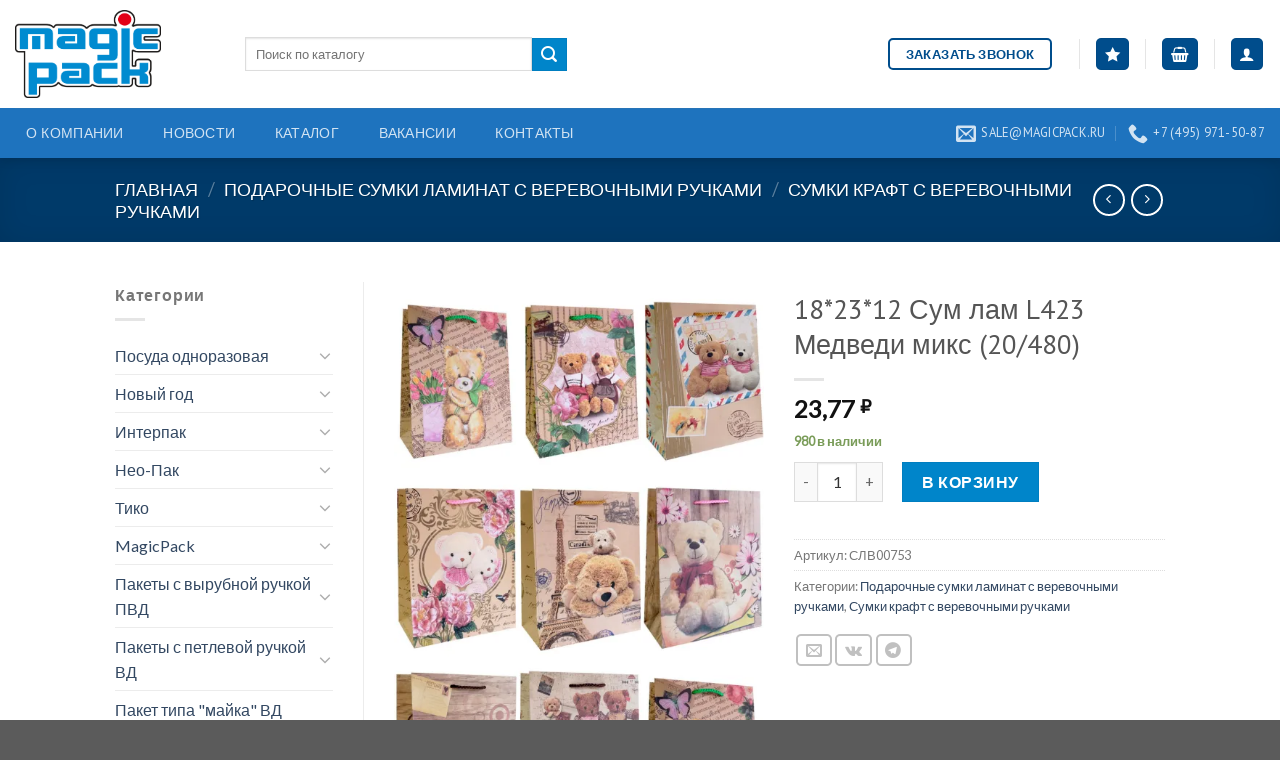

--- FILE ---
content_type: text/html; charset=UTF-8
request_url: https://magicpack.ru/product/182312-%D1%81%D1%83%D0%BC-%D0%BB%D0%B0%D0%BC-l423-%D0%BC%D0%B5%D0%B4%D0%B2%D0%B5%D0%B4%D0%B8-%D0%BC%D0%B8%D0%BA%D1%81-20-480/
body_size: 35643
content:
<!DOCTYPE html>
<html lang="ru-RU" class="loading-site no-js">
<head>
	<meta charset="UTF-8" />
	<link rel="profile" href="http://gmpg.org/xfn/11" />
	<link rel="pingback" href="https://magicpack.ru/xmlrpc.php" />

					<script>document.documentElement.className = document.documentElement.className + ' yes-js js_active js'</script>
			<script>(function(html){html.className = html.className.replace(/\bno-js\b/,'js')})(document.documentElement);</script>
<meta name='robots' content='index, follow, max-image-preview:large, max-snippet:-1, max-video-preview:-1' />
	<style>img:is([sizes="auto" i], [sizes^="auto," i]) { contain-intrinsic-size: 3000px 1500px }</style>
	<meta name="viewport" content="width=device-width, initial-scale=1" /><script>window._wca = window._wca || [];</script>

	<!-- This site is optimized with the Yoast SEO plugin v24.1 - https://yoast.com/wordpress/plugins/seo/ -->
	<title>18*23*12 Сум лам L423 Медведи микс (20/480) - Magicpack</title>
	<link rel="canonical" href="https://magicpack.ru/product/182312-сум-лам-l423-медведи-микс-20-480/" />
	<meta property="og:locale" content="ru_RU" />
	<meta property="og:type" content="article" />
	<meta property="og:title" content="18*23*12 Сум лам L423 Медведи микс (20/480) - Magicpack" />
	<meta property="og:description" content="Материал — картон ; ширина 26см;длина 32см; боковая складка 12см. Ламинированные подарочные бумажные пакеты с ручкой используются для упаковки презентов небольших размеров. Данные характеристики могут иметь расхождение ± 5%." />
	<meta property="og:url" content="https://magicpack.ru/product/182312-сум-лам-l423-медведи-микс-20-480/" />
	<meta property="og:site_name" content="Magicpack" />
	<meta property="article:modified_time" content="2025-11-17T14:47:13+00:00" />
	<meta property="og:image" content="https://i0.wp.com/magicpack.ru/wp-content/uploads/2023/04/%D0%A1%D0%9B%D0%9200753.jpg?fit=900%2C1360&ssl=1" />
	<meta property="og:image:width" content="900" />
	<meta property="og:image:height" content="1360" />
	<meta property="og:image:type" content="image/jpeg" />
	<meta name="twitter:card" content="summary_large_image" />
	<script type="application/ld+json" class="yoast-schema-graph">{"@context":"https://schema.org","@graph":[{"@type":"WebPage","@id":"https://magicpack.ru/product/182312-%d1%81%d1%83%d0%bc-%d0%bb%d0%b0%d0%bc-l423-%d0%bc%d0%b5%d0%b4%d0%b2%d0%b5%d0%b4%d0%b8-%d0%bc%d0%b8%d0%ba%d1%81-20-480/","url":"https://magicpack.ru/product/182312-%d1%81%d1%83%d0%bc-%d0%bb%d0%b0%d0%bc-l423-%d0%bc%d0%b5%d0%b4%d0%b2%d0%b5%d0%b4%d0%b8-%d0%bc%d0%b8%d0%ba%d1%81-20-480/","name":"18*23*12 Сум лам L423 Медведи микс (20/480) - Magicpack","isPartOf":{"@id":"https://magicpack.ru/#website"},"primaryImageOfPage":{"@id":"https://magicpack.ru/product/182312-%d1%81%d1%83%d0%bc-%d0%bb%d0%b0%d0%bc-l423-%d0%bc%d0%b5%d0%b4%d0%b2%d0%b5%d0%b4%d0%b8-%d0%bc%d0%b8%d0%ba%d1%81-20-480/#primaryimage"},"image":{"@id":"https://magicpack.ru/product/182312-%d1%81%d1%83%d0%bc-%d0%bb%d0%b0%d0%bc-l423-%d0%bc%d0%b5%d0%b4%d0%b2%d0%b5%d0%b4%d0%b8-%d0%bc%d0%b8%d0%ba%d1%81-20-480/#primaryimage"},"thumbnailUrl":"https://i0.wp.com/magicpack.ru/wp-content/uploads/2023/04/%D0%A1%D0%9B%D0%9200753.jpg?fit=900%2C1360&ssl=1","datePublished":"2025-11-17T14:47:11+00:00","dateModified":"2025-11-17T14:47:13+00:00","breadcrumb":{"@id":"https://magicpack.ru/product/182312-%d1%81%d1%83%d0%bc-%d0%bb%d0%b0%d0%bc-l423-%d0%bc%d0%b5%d0%b4%d0%b2%d0%b5%d0%b4%d0%b8-%d0%bc%d0%b8%d0%ba%d1%81-20-480/#breadcrumb"},"inLanguage":"ru-RU","potentialAction":[{"@type":"ReadAction","target":["https://magicpack.ru/product/182312-%d1%81%d1%83%d0%bc-%d0%bb%d0%b0%d0%bc-l423-%d0%bc%d0%b5%d0%b4%d0%b2%d0%b5%d0%b4%d0%b8-%d0%bc%d0%b8%d0%ba%d1%81-20-480/"]}]},{"@type":"ImageObject","inLanguage":"ru-RU","@id":"https://magicpack.ru/product/182312-%d1%81%d1%83%d0%bc-%d0%bb%d0%b0%d0%bc-l423-%d0%bc%d0%b5%d0%b4%d0%b2%d0%b5%d0%b4%d0%b8-%d0%bc%d0%b8%d0%ba%d1%81-20-480/#primaryimage","url":"https://i0.wp.com/magicpack.ru/wp-content/uploads/2023/04/%D0%A1%D0%9B%D0%9200753.jpg?fit=900%2C1360&ssl=1","contentUrl":"https://i0.wp.com/magicpack.ru/wp-content/uploads/2023/04/%D0%A1%D0%9B%D0%9200753.jpg?fit=900%2C1360&ssl=1","width":900,"height":1360},{"@type":"BreadcrumbList","@id":"https://magicpack.ru/product/182312-%d1%81%d1%83%d0%bc-%d0%bb%d0%b0%d0%bc-l423-%d0%bc%d0%b5%d0%b4%d0%b2%d0%b5%d0%b4%d0%b8-%d0%bc%d0%b8%d0%ba%d1%81-20-480/#breadcrumb","itemListElement":[{"@type":"ListItem","position":1,"name":"Главная страница","item":"https://magicpack.ru/"},{"@type":"ListItem","position":2,"name":"Каталог","item":"https://magicpack.ru/shop/"},{"@type":"ListItem","position":3,"name":"18*23*12 Сум лам L423 Медведи микс (20/480)"}]},{"@type":"WebSite","@id":"https://magicpack.ru/#website","url":"https://magicpack.ru/","name":"Magicpack","description":"оптово-розничная торговля упаковочными материалами","publisher":{"@id":"https://magicpack.ru/#organization"},"potentialAction":[{"@type":"SearchAction","target":{"@type":"EntryPoint","urlTemplate":"https://magicpack.ru/?s={search_term_string}"},"query-input":{"@type":"PropertyValueSpecification","valueRequired":true,"valueName":"search_term_string"}}],"inLanguage":"ru-RU"},{"@type":"Organization","@id":"https://magicpack.ru/#organization","name":"MagicPack","url":"https://magicpack.ru/","logo":{"@type":"ImageObject","inLanguage":"ru-RU","@id":"https://magicpack.ru/#/schema/logo/image/","url":"https://magicpack.ru/wp-content/uploads/2022/03/path4.png","contentUrl":"https://magicpack.ru/wp-content/uploads/2022/03/path4.png","width":853,"height":515,"caption":"MagicPack"},"image":{"@id":"https://magicpack.ru/#/schema/logo/image/"}}]}</script>
	<!-- / Yoast SEO plugin. -->


<link rel='dns-prefetch' href='//stats.wp.com' />
<link rel='dns-prefetch' href='//www.google.com' />
<link rel='dns-prefetch' href='//cdn.jsdelivr.net' />
<link rel='preconnect' href='//i0.wp.com' />
<link rel='prefetch' href='https://magicpack.ru/wp-content/themes/flatsome/assets/js/flatsome.js?ver=43f05e0ca79aa585a6aa' />
<link rel='prefetch' href='https://magicpack.ru/wp-content/themes/flatsome/assets/js/chunk.slider.js?ver=3.17.7' />
<link rel='prefetch' href='https://magicpack.ru/wp-content/themes/flatsome/assets/js/chunk.popups.js?ver=3.17.7' />
<link rel='prefetch' href='https://magicpack.ru/wp-content/themes/flatsome/assets/js/chunk.tooltips.js?ver=3.17.7' />
<link rel='prefetch' href='https://magicpack.ru/wp-content/themes/flatsome/assets/js/woocommerce.js?ver=1a392523165907adee6a' />
<link rel="alternate" type="application/rss+xml" title="Magicpack &raquo; Лента" href="https://magicpack.ru/feed/" />
<link rel='stylesheet' id='sgr-css' href='https://magicpack.ru/wp-content/plugins/simple-google-recaptcha/sgr.css?ver=1668589040' type='text/css' media='all' />
<style id='wp-block-library-inline-css' type='text/css'>
:root{--wp-admin-theme-color:#007cba;--wp-admin-theme-color--rgb:0,124,186;--wp-admin-theme-color-darker-10:#006ba1;--wp-admin-theme-color-darker-10--rgb:0,107,161;--wp-admin-theme-color-darker-20:#005a87;--wp-admin-theme-color-darker-20--rgb:0,90,135;--wp-admin-border-width-focus:2px;--wp-block-synced-color:#7a00df;--wp-block-synced-color--rgb:122,0,223;--wp-bound-block-color:var(--wp-block-synced-color)}@media (min-resolution:192dpi){:root{--wp-admin-border-width-focus:1.5px}}.wp-element-button{cursor:pointer}:root{--wp--preset--font-size--normal:16px;--wp--preset--font-size--huge:42px}:root .has-very-light-gray-background-color{background-color:#eee}:root .has-very-dark-gray-background-color{background-color:#313131}:root .has-very-light-gray-color{color:#eee}:root .has-very-dark-gray-color{color:#313131}:root .has-vivid-green-cyan-to-vivid-cyan-blue-gradient-background{background:linear-gradient(135deg,#00d084,#0693e3)}:root .has-purple-crush-gradient-background{background:linear-gradient(135deg,#34e2e4,#4721fb 50%,#ab1dfe)}:root .has-hazy-dawn-gradient-background{background:linear-gradient(135deg,#faaca8,#dad0ec)}:root .has-subdued-olive-gradient-background{background:linear-gradient(135deg,#fafae1,#67a671)}:root .has-atomic-cream-gradient-background{background:linear-gradient(135deg,#fdd79a,#004a59)}:root .has-nightshade-gradient-background{background:linear-gradient(135deg,#330968,#31cdcf)}:root .has-midnight-gradient-background{background:linear-gradient(135deg,#020381,#2874fc)}.has-regular-font-size{font-size:1em}.has-larger-font-size{font-size:2.625em}.has-normal-font-size{font-size:var(--wp--preset--font-size--normal)}.has-huge-font-size{font-size:var(--wp--preset--font-size--huge)}.has-text-align-center{text-align:center}.has-text-align-left{text-align:left}.has-text-align-right{text-align:right}#end-resizable-editor-section{display:none}.aligncenter{clear:both}.items-justified-left{justify-content:flex-start}.items-justified-center{justify-content:center}.items-justified-right{justify-content:flex-end}.items-justified-space-between{justify-content:space-between}.screen-reader-text{border:0;clip-path:inset(50%);height:1px;margin:-1px;overflow:hidden;padding:0;position:absolute;width:1px;word-wrap:normal!important}.screen-reader-text:focus{background-color:#ddd;clip-path:none;color:#444;display:block;font-size:1em;height:auto;left:5px;line-height:normal;padding:15px 23px 14px;text-decoration:none;top:5px;width:auto;z-index:100000}html :where(.has-border-color){border-style:solid}html :where([style*=border-top-color]){border-top-style:solid}html :where([style*=border-right-color]){border-right-style:solid}html :where([style*=border-bottom-color]){border-bottom-style:solid}html :where([style*=border-left-color]){border-left-style:solid}html :where([style*=border-width]){border-style:solid}html :where([style*=border-top-width]){border-top-style:solid}html :where([style*=border-right-width]){border-right-style:solid}html :where([style*=border-bottom-width]){border-bottom-style:solid}html :where([style*=border-left-width]){border-left-style:solid}html :where(img[class*=wp-image-]){height:auto;max-width:100%}:where(figure){margin:0 0 1em}html :where(.is-position-sticky){--wp-admin--admin-bar--position-offset:var(--wp-admin--admin-bar--height,0px)}@media screen and (max-width:600px){html :where(.is-position-sticky){--wp-admin--admin-bar--position-offset:0px}}
</style>
<style id='classic-theme-styles-inline-css' type='text/css'>
/*! This file is auto-generated */
.wp-block-button__link{color:#fff;background-color:#32373c;border-radius:9999px;box-shadow:none;text-decoration:none;padding:calc(.667em + 2px) calc(1.333em + 2px);font-size:1.125em}.wp-block-file__button{background:#32373c;color:#fff;text-decoration:none}
</style>
<link rel='stylesheet' id='contact-form-7-css' href='https://magicpack.ru/wp-content/plugins/contact-form-7/includes/css/styles.css?ver=6.0.1' type='text/css' media='all' />
<style id='contact-form-7-inline-css' type='text/css'>
.wpcf7 .wpcf7-recaptcha iframe {margin-bottom: 0;}.wpcf7 .wpcf7-recaptcha[data-align="center"] > div {margin: 0 auto;}.wpcf7 .wpcf7-recaptcha[data-align="right"] > div {margin: 0 0 0 auto;}
</style>
<link rel='stylesheet' id='photoswipe-css' href='https://magicpack.ru/wp-content/plugins/woocommerce/assets/css/photoswipe/photoswipe.min.css?ver=9.5.1' type='text/css' media='all' />
<link rel='stylesheet' id='photoswipe-default-skin-css' href='https://magicpack.ru/wp-content/plugins/woocommerce/assets/css/photoswipe/default-skin/default-skin.min.css?ver=9.5.1' type='text/css' media='all' />
<style id='woocommerce-inline-inline-css' type='text/css'>
.woocommerce form .form-row .required { visibility: visible; }
</style>
<link rel='stylesheet' id='flatsome-woocommerce-wishlist-css' href='https://magicpack.ru/wp-content/themes/flatsome/inc/integrations/wc-yith-wishlist/wishlist.css?ver=3.10.2' type='text/css' media='all' />
<link rel='stylesheet' id='popup-maker-site-css' href='//magicpack.ru/wp-content/uploads/pum/pum-site-styles.css?generated=1734531225&#038;ver=1.20.3' type='text/css' media='all' />
<link rel='stylesheet' id='flatsome-main-css' href='https://magicpack.ru/wp-content/themes/flatsome/assets/css/flatsome.css?ver=3.17.7' type='text/css' media='all' />
<style id='flatsome-main-inline-css' type='text/css'>
@font-face {
				font-family: "fl-icons";
				font-display: block;
				src: url(https://magicpack.ru/wp-content/themes/flatsome/assets/css/icons/fl-icons.eot?v=3.17.7);
				src:
					url(https://magicpack.ru/wp-content/themes/flatsome/assets/css/icons/fl-icons.eot#iefix?v=3.17.7) format("embedded-opentype"),
					url(https://magicpack.ru/wp-content/themes/flatsome/assets/css/icons/fl-icons.woff2?v=3.17.7) format("woff2"),
					url(https://magicpack.ru/wp-content/themes/flatsome/assets/css/icons/fl-icons.ttf?v=3.17.7) format("truetype"),
					url(https://magicpack.ru/wp-content/themes/flatsome/assets/css/icons/fl-icons.woff?v=3.17.7) format("woff"),
					url(https://magicpack.ru/wp-content/themes/flatsome/assets/css/icons/fl-icons.svg?v=3.17.7#fl-icons) format("svg");
			}
</style>
<link rel='stylesheet' id='flatsome-shop-css' href='https://magicpack.ru/wp-content/themes/flatsome/assets/css/flatsome-shop.css?ver=3.17.7' type='text/css' media='all' />
<link rel='stylesheet' id='flatsome-style-css' href='https://magicpack.ru/wp-content/themes/flatsome-child2/style.css?ver=3.0' type='text/css' media='all' />
<script type="text/javascript">
            window._nslDOMReady = function (callback) {
                if ( document.readyState === "complete" || document.readyState === "interactive" ) {
                    callback();
                } else {
                    document.addEventListener( "DOMContentLoaded", callback );
                }
            };
            </script><script type="text/javascript" id="sgr-js-extra">
/* <![CDATA[ */
var sgr = {"sgr_site_key":"6Lfi3IcgAAAAAJTH52ZMSpa4uuMDkwNTtsbUQGYj"};
/* ]]> */
</script>
<script type="text/javascript" src="https://magicpack.ru/wp-content/plugins/simple-google-recaptcha/sgr.js?ver=1668589040" id="sgr-js"></script>
<script type="text/javascript" src="https://magicpack.ru/wp-includes/js/jquery/jquery.min.js?ver=3.7.1" id="jquery-core-js"></script>
<script type="text/javascript" src="https://magicpack.ru/wp-includes/js/jquery/jquery-migrate.min.js?ver=3.4.1" id="jquery-migrate-js"></script>
<script type="text/javascript" src="https://magicpack.ru/wp-content/plugins/woocommerce/assets/js/jquery-blockui/jquery.blockUI.min.js?ver=2.7.0-wc.9.5.1" id="jquery-blockui-js" data-wp-strategy="defer"></script>
<script type="text/javascript" id="wc-add-to-cart-js-extra">
/* <![CDATA[ */
var wc_add_to_cart_params = {"ajax_url":"\/wp-admin\/admin-ajax.php","wc_ajax_url":"\/?wc-ajax=%%endpoint%%","i18n_view_cart":"\u041f\u0440\u043e\u0441\u043c\u043e\u0442\u0440 \u043a\u043e\u0440\u0437\u0438\u043d\u044b","cart_url":"https:\/\/magicpack.ru\/cart\/","is_cart":"","cart_redirect_after_add":"no"};
/* ]]> */
</script>
<script type="text/javascript" src="https://magicpack.ru/wp-content/plugins/woocommerce/assets/js/frontend/add-to-cart.min.js?ver=9.5.1" id="wc-add-to-cart-js" defer="defer" data-wp-strategy="defer"></script>
<script type="text/javascript" src="https://magicpack.ru/wp-content/plugins/woocommerce/assets/js/photoswipe/photoswipe.min.js?ver=4.1.1-wc.9.5.1" id="photoswipe-js" defer="defer" data-wp-strategy="defer"></script>
<script type="text/javascript" src="https://magicpack.ru/wp-content/plugins/woocommerce/assets/js/photoswipe/photoswipe-ui-default.min.js?ver=4.1.1-wc.9.5.1" id="photoswipe-ui-default-js" defer="defer" data-wp-strategy="defer"></script>
<script type="text/javascript" id="wc-single-product-js-extra">
/* <![CDATA[ */
var wc_single_product_params = {"i18n_required_rating_text":"\u041f\u043e\u0436\u0430\u043b\u0443\u0439\u0441\u0442\u0430, \u043f\u043e\u0441\u0442\u0430\u0432\u044c\u0442\u0435 \u043e\u0446\u0435\u043d\u043a\u0443","i18n_product_gallery_trigger_text":"\u041f\u0440\u043e\u0441\u043c\u043e\u0442\u0440 \u0433\u0430\u043b\u0435\u0440\u0435\u0438 \u0438\u0437\u043e\u0431\u0440\u0430\u0436\u0435\u043d\u0438\u0439 \u0432 \u043f\u043e\u043b\u043d\u043e\u044d\u043a\u0440\u0430\u043d\u043d\u043e\u043c \u0440\u0435\u0436\u0438\u043c\u0435","review_rating_required":"yes","flexslider":{"rtl":false,"animation":"slide","smoothHeight":true,"directionNav":false,"controlNav":"thumbnails","slideshow":false,"animationSpeed":500,"animationLoop":false,"allowOneSlide":false},"zoom_enabled":"","zoom_options":[],"photoswipe_enabled":"1","photoswipe_options":{"shareEl":false,"closeOnScroll":false,"history":false,"hideAnimationDuration":0,"showAnimationDuration":0},"flexslider_enabled":""};
/* ]]> */
</script>
<script type="text/javascript" src="https://magicpack.ru/wp-content/plugins/woocommerce/assets/js/frontend/single-product.min.js?ver=9.5.1" id="wc-single-product-js" defer="defer" data-wp-strategy="defer"></script>
<script type="text/javascript" src="https://magicpack.ru/wp-content/plugins/woocommerce/assets/js/js-cookie/js.cookie.min.js?ver=2.1.4-wc.9.5.1" id="js-cookie-js" data-wp-strategy="defer"></script>
<script type="text/javascript" src="https://stats.wp.com/s-202547.js" id="woocommerce-analytics-js" defer="defer" data-wp-strategy="defer"></script>
<link rel="https://api.w.org/" href="https://magicpack.ru/wp-json/" /><link rel="alternate" title="JSON" type="application/json" href="https://magicpack.ru/wp-json/wp/v2/product/10179" /><link rel="EditURI" type="application/rsd+xml" title="RSD" href="https://magicpack.ru/xmlrpc.php?rsd" />
<meta name="generator" content="WordPress 6.8.3" />
<meta name="generator" content="WooCommerce 9.5.1" />
<link rel='shortlink' href='https://magicpack.ru/?p=10179' />
<link rel="alternate" title="oEmbed (JSON)" type="application/json+oembed" href="https://magicpack.ru/wp-json/oembed/1.0/embed?url=https%3A%2F%2Fmagicpack.ru%2Fproduct%2F182312-%25d1%2581%25d1%2583%25d0%25bc-%25d0%25bb%25d0%25b0%25d0%25bc-l423-%25d0%25bc%25d0%25b5%25d0%25b4%25d0%25b2%25d0%25b5%25d0%25b4%25d0%25b8-%25d0%25bc%25d0%25b8%25d0%25ba%25d1%2581-20-480%2F" />
<link rel="alternate" title="oEmbed (XML)" type="text/xml+oembed" href="https://magicpack.ru/wp-json/oembed/1.0/embed?url=https%3A%2F%2Fmagicpack.ru%2Fproduct%2F182312-%25d1%2581%25d1%2583%25d0%25bc-%25d0%25bb%25d0%25b0%25d0%25bc-l423-%25d0%25bc%25d0%25b5%25d0%25b4%25d0%25b2%25d0%25b5%25d0%25b4%25d0%25b8-%25d0%25bc%25d0%25b8%25d0%25ba%25d1%2581-20-480%2F&#038;format=xml" />
	<style>img#wpstats{display:none}</style>
		<style>.bg{opacity: 0; transition: opacity 1s; -webkit-transition: opacity 1s;} .bg-loaded{opacity: 1;}</style>	<noscript><style>.woocommerce-product-gallery{ opacity: 1 !important; }</style></noscript>
	<style class='wp-fonts-local' type='text/css'>
@font-face{font-family:Inter;font-style:normal;font-weight:300 900;font-display:fallback;src:url('https://magicpack.ru/wp-content/plugins/woocommerce/assets/fonts/Inter-VariableFont_slnt,wght.woff2') format('woff2');font-stretch:normal;}
@font-face{font-family:Cardo;font-style:normal;font-weight:400;font-display:fallback;src:url('https://magicpack.ru/wp-content/plugins/woocommerce/assets/fonts/cardo_normal_400.woff2') format('woff2');}
</style>
<link rel="icon" href="https://i0.wp.com/magicpack.ru/wp-content/uploads/2022/05/favicon.png?fit=32%2C32&#038;ssl=1" sizes="32x32" />
<link rel="icon" href="https://i0.wp.com/magicpack.ru/wp-content/uploads/2022/05/favicon.png?fit=175%2C175&#038;ssl=1" sizes="192x192" />
<link rel="apple-touch-icon" href="https://i0.wp.com/magicpack.ru/wp-content/uploads/2022/05/favicon.png?fit=175%2C175&#038;ssl=1" />
<meta name="msapplication-TileImage" content="https://i0.wp.com/magicpack.ru/wp-content/uploads/2022/05/favicon.png?fit=175%2C175&#038;ssl=1" />
<style id="custom-css" type="text/css">:root {--primary-color: #004d8c;}.header-main{height: 108px}#logo img{max-height: 108px}#logo{width:200px;}#logo img{padding:10px 0;}.header-bottom{min-height: 33px}.header-top{min-height: 30px}.transparent .header-main{height: 90px}.transparent #logo img{max-height: 90px}.has-transparent + .page-title:first-of-type,.has-transparent + #main > .page-title,.has-transparent + #main > div > .page-title,.has-transparent + #main .page-header-wrapper:first-of-type .page-title{padding-top: 140px;}.header.show-on-scroll,.stuck .header-main{height:70px!important}.stuck #logo img{max-height: 70px!important}.search-form{ width: 50%;}.header-bottom {background-color: #1E73BE}.stuck .header-main .nav > li > a{line-height: 50px }.header-bottom-nav > li > a{line-height: 50px }@media (max-width: 549px) {.header-main{height: 70px}#logo img{max-height: 70px}}.nav-dropdown-has-arrow.nav-dropdown-has-border li.has-dropdown:before{border-bottom-color: #FFFFFF;}.nav .nav-dropdown{border-color: #FFFFFF }.nav-dropdown{font-size:100%}.nav-dropdown-has-arrow li.has-dropdown:after{border-bottom-color: #FFFFFF;}.nav .nav-dropdown{background-color: #FFFFFF}.header-top{background-color:#F7F7F7!important;}/* Color */.accordion-title.active, .has-icon-bg .icon .icon-inner,.logo a, .primary.is-underline, .primary.is-link, .badge-outline .badge-inner, .nav-outline > li.active> a,.nav-outline >li.active > a, .cart-icon strong,[data-color='primary'], .is-outline.primary{color: #004d8c;}/* Color !important */[data-text-color="primary"]{color: #004d8c!important;}/* Background Color */[data-text-bg="primary"]{background-color: #004d8c;}/* Background */.scroll-to-bullets a,.featured-title, .label-new.menu-item > a:after, .nav-pagination > li > .current,.nav-pagination > li > span:hover,.nav-pagination > li > a:hover,.has-hover:hover .badge-outline .badge-inner,button[type="submit"], .button.wc-forward:not(.checkout):not(.checkout-button), .button.submit-button, .button.primary:not(.is-outline),.featured-table .title,.is-outline:hover, .has-icon:hover .icon-label,.nav-dropdown-bold .nav-column li > a:hover, .nav-dropdown.nav-dropdown-bold > li > a:hover, .nav-dropdown-bold.dark .nav-column li > a:hover, .nav-dropdown.nav-dropdown-bold.dark > li > a:hover, .header-vertical-menu__opener ,.is-outline:hover, .tagcloud a:hover,.grid-tools a, input[type='submit']:not(.is-form), .box-badge:hover .box-text, input.button.alt,.nav-box > li > a:hover,.nav-box > li.active > a,.nav-pills > li.active > a ,.current-dropdown .cart-icon strong, .cart-icon:hover strong, .nav-line-bottom > li > a:before, .nav-line-grow > li > a:before, .nav-line > li > a:before,.banner, .header-top, .slider-nav-circle .flickity-prev-next-button:hover svg, .slider-nav-circle .flickity-prev-next-button:hover .arrow, .primary.is-outline:hover, .button.primary:not(.is-outline), input[type='submit'].primary, input[type='submit'].primary, input[type='reset'].button, input[type='button'].primary, .badge-inner{background-color: #004d8c;}/* Border */.nav-vertical.nav-tabs > li.active > a,.scroll-to-bullets a.active,.nav-pagination > li > .current,.nav-pagination > li > span:hover,.nav-pagination > li > a:hover,.has-hover:hover .badge-outline .badge-inner,.accordion-title.active,.featured-table,.is-outline:hover, .tagcloud a:hover,blockquote, .has-border, .cart-icon strong:after,.cart-icon strong,.blockUI:before, .processing:before,.loading-spin, .slider-nav-circle .flickity-prev-next-button:hover svg, .slider-nav-circle .flickity-prev-next-button:hover .arrow, .primary.is-outline:hover{border-color: #004d8c}.nav-tabs > li.active > a{border-top-color: #004d8c}.widget_shopping_cart_content .blockUI.blockOverlay:before { border-left-color: #004d8c }.woocommerce-checkout-review-order .blockUI.blockOverlay:before { border-left-color: #004d8c }/* Fill */.slider .flickity-prev-next-button:hover svg,.slider .flickity-prev-next-button:hover .arrow{fill: #004d8c;}/* Focus */.primary:focus-visible, .submit-button:focus-visible, button[type="submit"]:focus-visible { outline-color: #004d8c!important; }/* Background Color */[data-icon-label]:after, .secondary.is-underline:hover,.secondary.is-outline:hover,.icon-label,.button.secondary:not(.is-outline),.button.alt:not(.is-outline), .badge-inner.on-sale, .button.checkout, .single_add_to_cart_button, .current .breadcrumb-step{ background-color:#0085ca; }[data-text-bg="secondary"]{background-color: #0085ca;}/* Color */.secondary.is-underline,.secondary.is-link, .secondary.is-outline,.stars a.active, .star-rating:before, .woocommerce-page .star-rating:before,.star-rating span:before, .color-secondary{color: #0085ca}/* Color !important */[data-text-color="secondary"]{color: #0085ca!important;}/* Border */.secondary.is-outline:hover{border-color:#0085ca}/* Focus */.secondary:focus-visible, .alt:focus-visible { outline-color: #0085ca!important; }body{font-size: 100%;}@media screen and (max-width: 549px){body{font-size: 100%;}}body{font-family: Lato, sans-serif;}body {font-weight: 400;font-style: normal;}.nav > li > a {font-family: "PT Sans", sans-serif;}.mobile-sidebar-levels-2 .nav > li > ul > li > a {font-family: "PT Sans", sans-serif;}.nav > li > a,.mobile-sidebar-levels-2 .nav > li > ul > li > a {font-weight: 400;font-style: normal;}h1,h2,h3,h4,h5,h6,.heading-font, .off-canvas-center .nav-sidebar.nav-vertical > li > a{font-family: "PT Sans", sans-serif;}h1,h2,h3,h4,h5,h6,.heading-font,.banner h1,.banner h2 {font-weight: 400;font-style: normal;}.alt-font{font-family: "Dancing Script", sans-serif;}.alt-font {font-weight: 400!important;font-style: normal!important;}h3.widget-title,span.widget-title{text-transform: none;}.has-equal-box-heights .box-image {padding-top: 109%;}@media screen and (min-width: 550px){.products .box-vertical .box-image{min-width: 247px!important;width: 247px!important;}}button[name='update_cart'] { display: none; }.nav-vertical-fly-out > li + li {border-top-width: 1px; border-top-style: solid;}.label-new.menu-item > a:after{content:"Новое";}.label-hot.menu-item > a:after{content:"Горячее предложение";}.label-sale.menu-item > a:after{content:"Распродажа";}.label-popular.menu-item > a:after{content:"Самые популярные";}</style>		<style type="text/css" id="wp-custom-css">
			.post_comments {
	display:none
}
.fill {
	//filter: blur(10px);
}
.header-block {
    width: auto;
}
.shop-page-title.featured-title .title-bg {
	background-image: none !important;
}		</style>
		<style id="infinite-scroll-css" type="text/css">.page-load-status,.archive .woocommerce-pagination {display: none;}</style><style id="kirki-inline-styles">/* cyrillic-ext */
@font-face {
  font-family: 'PT Sans';
  font-style: normal;
  font-weight: 400;
  font-display: swap;
  src: url(https://magicpack.ru/wp-content/fonts/pt-sans/font) format('woff');
  unicode-range: U+0460-052F, U+1C80-1C8A, U+20B4, U+2DE0-2DFF, U+A640-A69F, U+FE2E-FE2F;
}
/* cyrillic */
@font-face {
  font-family: 'PT Sans';
  font-style: normal;
  font-weight: 400;
  font-display: swap;
  src: url(https://magicpack.ru/wp-content/fonts/pt-sans/font) format('woff');
  unicode-range: U+0301, U+0400-045F, U+0490-0491, U+04B0-04B1, U+2116;
}
/* latin-ext */
@font-face {
  font-family: 'PT Sans';
  font-style: normal;
  font-weight: 400;
  font-display: swap;
  src: url(https://magicpack.ru/wp-content/fonts/pt-sans/font) format('woff');
  unicode-range: U+0100-02BA, U+02BD-02C5, U+02C7-02CC, U+02CE-02D7, U+02DD-02FF, U+0304, U+0308, U+0329, U+1D00-1DBF, U+1E00-1E9F, U+1EF2-1EFF, U+2020, U+20A0-20AB, U+20AD-20C0, U+2113, U+2C60-2C7F, U+A720-A7FF;
}
/* latin */
@font-face {
  font-family: 'PT Sans';
  font-style: normal;
  font-weight: 400;
  font-display: swap;
  src: url(https://magicpack.ru/wp-content/fonts/pt-sans/font) format('woff');
  unicode-range: U+0000-00FF, U+0131, U+0152-0153, U+02BB-02BC, U+02C6, U+02DA, U+02DC, U+0304, U+0308, U+0329, U+2000-206F, U+20AC, U+2122, U+2191, U+2193, U+2212, U+2215, U+FEFF, U+FFFD;
}/* latin-ext */
@font-face {
  font-family: 'Lato';
  font-style: normal;
  font-weight: 400;
  font-display: swap;
  src: url(https://magicpack.ru/wp-content/fonts/lato/font) format('woff');
  unicode-range: U+0100-02BA, U+02BD-02C5, U+02C7-02CC, U+02CE-02D7, U+02DD-02FF, U+0304, U+0308, U+0329, U+1D00-1DBF, U+1E00-1E9F, U+1EF2-1EFF, U+2020, U+20A0-20AB, U+20AD-20C0, U+2113, U+2C60-2C7F, U+A720-A7FF;
}
/* latin */
@font-face {
  font-family: 'Lato';
  font-style: normal;
  font-weight: 400;
  font-display: swap;
  src: url(https://magicpack.ru/wp-content/fonts/lato/font) format('woff');
  unicode-range: U+0000-00FF, U+0131, U+0152-0153, U+02BB-02BC, U+02C6, U+02DA, U+02DC, U+0304, U+0308, U+0329, U+2000-206F, U+20AC, U+2122, U+2191, U+2193, U+2212, U+2215, U+FEFF, U+FFFD;
}/* vietnamese */
@font-face {
  font-family: 'Dancing Script';
  font-style: normal;
  font-weight: 400;
  font-display: swap;
  src: url(https://magicpack.ru/wp-content/fonts/dancing-script/font) format('woff');
  unicode-range: U+0102-0103, U+0110-0111, U+0128-0129, U+0168-0169, U+01A0-01A1, U+01AF-01B0, U+0300-0301, U+0303-0304, U+0308-0309, U+0323, U+0329, U+1EA0-1EF9, U+20AB;
}
/* latin-ext */
@font-face {
  font-family: 'Dancing Script';
  font-style: normal;
  font-weight: 400;
  font-display: swap;
  src: url(https://magicpack.ru/wp-content/fonts/dancing-script/font) format('woff');
  unicode-range: U+0100-02BA, U+02BD-02C5, U+02C7-02CC, U+02CE-02D7, U+02DD-02FF, U+0304, U+0308, U+0329, U+1D00-1DBF, U+1E00-1E9F, U+1EF2-1EFF, U+2020, U+20A0-20AB, U+20AD-20C0, U+2113, U+2C60-2C7F, U+A720-A7FF;
}
/* latin */
@font-face {
  font-family: 'Dancing Script';
  font-style: normal;
  font-weight: 400;
  font-display: swap;
  src: url(https://magicpack.ru/wp-content/fonts/dancing-script/font) format('woff');
  unicode-range: U+0000-00FF, U+0131, U+0152-0153, U+02BB-02BC, U+02C6, U+02DA, U+02DC, U+0304, U+0308, U+0329, U+2000-206F, U+20AC, U+2122, U+2191, U+2193, U+2212, U+2215, U+FEFF, U+FFFD;
}</style></head>

<body class="wp-singular product-template-default single single-product postid-10179 wp-custom-logo wp-theme-flatsome wp-child-theme-flatsome-child2 theme-flatsome woocommerce woocommerce-page woocommerce-no-js full-width header-shadow lightbox nav-dropdown-has-arrow nav-dropdown-has-shadow nav-dropdown-has-border">


<a class="skip-link screen-reader-text" href="#main">Skip to content</a>

<div id="wrapper">

	
	<header id="header" class="header header-full-width has-sticky sticky-jump">
		<div class="header-wrapper">
			<div id="masthead" class="header-main ">
      <div class="header-inner flex-row container logo-left medium-logo-center" role="navigation">

          <!-- Logo -->
          <div id="logo" class="flex-col logo">
            
<!-- Header logo -->
<a href="https://magicpack.ru/" title="Magicpack - оптово-розничная торговля упаковочными материалами" rel="home">
		<img width="853" height="515" src="https://i0.wp.com/magicpack.ru/wp-content/uploads/2022/03/path4.png?fit=853%2C515&#038;ssl=1" class="header_logo header-logo" alt="Magicpack"/><img  width="853" height="515" src="https://i0.wp.com/magicpack.ru/wp-content/uploads/2022/03/path4.png?fit=853%2C515&#038;ssl=1" class="header-logo-dark" alt="Magicpack"/></a>
          </div>

          <!-- Mobile Left Elements -->
          <div class="flex-col show-for-medium flex-left">
            <ul class="mobile-nav nav nav-left ">
              <li class="nav-icon has-icon">
  		<a href="#" data-open="#main-menu" data-pos="left" data-bg="main-menu-overlay" data-color="" class="is-small" aria-label="Menu" aria-controls="main-menu" aria-expanded="false">

		  <i class="icon-menu" ></i>
		  <span class="menu-title uppercase hide-for-small">Menu</span>		</a>
	</li>
            </ul>
          </div>

          <!-- Left Elements -->
          <div class="flex-col hide-for-medium flex-left
            flex-grow">
            <ul class="header-nav header-nav-main nav nav-left  nav-uppercase" >
              <li class="header-search-form search-form html relative has-icon">
	<div class="header-search-form-wrapper">
		<div class="searchform-wrapper ux-search-box relative is-normal"><form role="search" method="get" class="searchform" action="https://magicpack.ru/">
	<div class="flex-row relative">
						<div class="flex-col flex-grow">
			<label class="screen-reader-text" for="woocommerce-product-search-field-0">Искать:</label>
			<input type="search" id="woocommerce-product-search-field-0" class="search-field mb-0" placeholder="Поиск по каталогу" value="" name="s" />
			<input type="hidden" name="post_type" value="product" />
					</div>
		<div class="flex-col">
			<button type="submit" value="Поиск" class="ux-search-submit submit-button secondary button  icon mb-0" aria-label="Submit">
				<i class="icon-search" ></i>			</button>
		</div>
	</div>
	<div class="live-search-results text-left z-top"></div>
</form>
</div>	</div>
</li>
            </ul>
          </div>

          <!-- Right Elements -->
          <div class="flex-col hide-for-medium flex-right">
            <ul class="header-nav header-nav-main nav nav-right  nav-uppercase">
              <li class="header-block"><div class="header-block-block-1"><a href="#" target="_self" class="button primary is-outline is-small popmake-1151"  style="border-radius:5px;">
    <span>Заказать звонок</span>
  </a>
</div></li><li class="header-divider"></li><li class="header-wishlist-icon">
  <div class="header-button">  <a href="https://magicpack.ru/wishlist/" class="wishlist-link icon primary button round is-small">
  	          <i class="wishlist-icon icon-star"
        >
      </i>
      </a>
   </div> </li>
<li class="header-divider"></li><li class="cart-item has-icon has-dropdown">
<div class="header-button">
<a href="https://magicpack.ru/cart/" title="Корзина" class="header-cart-link icon primary button round is-small">



    <i class="icon-shopping-basket"
    data-icon-label="0">
  </i>
  </a>
</div>
 <ul class="nav-dropdown nav-dropdown-simple">
    <li class="html widget_shopping_cart">
      <div class="widget_shopping_cart_content">
        

	<p class="woocommerce-mini-cart__empty-message">Корзина пуста.</p>


      </div>
    </li>
     </ul>

</li>
<li class="header-divider"></li><li class="account-item has-icon
    "
>
<div class="header-button">
<a href="https://magicpack.ru/my-account/"
    class="nav-top-link nav-top-not-logged-in icon primary button round is-small"
    data-open="#login-form-popup"  >
  <i class="icon-user" ></i>
</a>

</div>

</li>
            </ul>
          </div>

          <!-- Mobile Right Elements -->
          <div class="flex-col show-for-medium flex-right">
            <ul class="mobile-nav nav nav-right ">
              <li class="header-wishlist-icon has-icon">
	<div class="header-button">        <a href="https://magicpack.ru/wishlist/" class="wishlist-link icon primary button round is-small">
            <i class="wishlist-icon icon-star"
			   >
            </i>
        </a>
     </div> </li>
<li class="account-item has-icon">
<div class="header-button">	<a href="https://magicpack.ru/my-account/"
	class="account-link-mobile icon primary button round is-small" title="Мой аккаунт">
	  <i class="icon-user" ></i>	</a>
</div></li>
<li class="cart-item has-icon">

<div class="header-button">      <a href="https://magicpack.ru/cart/" class="header-cart-link off-canvas-toggle nav-top-link icon primary button round is-small" data-open="#cart-popup" data-class="off-canvas-cart" title="Корзина" data-pos="right">
  
    <i class="icon-shopping-basket"
    data-icon-label="0">
  </i>
  </a>
</div>

  <!-- Cart Sidebar Popup -->
  <div id="cart-popup" class="mfp-hide widget_shopping_cart">
  <div class="cart-popup-inner inner-padding">
      <div class="cart-popup-title text-center">
          <h4 class="uppercase">Корзина</h4>
          <div class="is-divider"></div>
      </div>
      <div class="widget_shopping_cart_content">
          

	<p class="woocommerce-mini-cart__empty-message">Корзина пуста.</p>


      </div>
             <div class="cart-sidebar-content relative"></div>  </div>
  </div>

</li>
            </ul>
          </div>

      </div>

            <div class="container"><div class="top-divider full-width"></div></div>
      </div>
<div id="wide-nav" class="header-bottom wide-nav nav-dark hide-for-medium">
    <div class="flex-row container">

                        <div class="flex-col hide-for-medium flex-left">
                <ul class="nav header-nav header-bottom-nav nav-left  nav-box nav-size-medium nav-spacing-medium nav-uppercase">
                    <li id="menu-item-29" class="menu-item menu-item-type-post_type menu-item-object-page menu-item-29 menu-item-design-default"><a href="https://magicpack.ru/about/" class="nav-top-link">О компании</a></li>
<li id="menu-item-30" class="menu-item menu-item-type-post_type menu-item-object-page menu-item-30 menu-item-design-default"><a href="https://magicpack.ru/news/" class="nav-top-link">Новости</a></li>
<li id="menu-item-383" class="menu-item menu-item-type-post_type menu-item-object-page current_page_parent menu-item-383 menu-item-design-default"><a href="https://magicpack.ru/shop/" class="nav-top-link">Каталог</a></li>
<li id="menu-item-27" class="menu-item menu-item-type-post_type menu-item-object-page menu-item-27 menu-item-design-default"><a href="https://magicpack.ru/vacancies/" class="nav-top-link">Вакансии</a></li>
<li id="menu-item-26" class="menu-item menu-item-type-post_type menu-item-object-page menu-item-26 menu-item-design-default"><a href="https://magicpack.ru/contacts/" class="nav-top-link">Контакты</a></li>
                </ul>
            </div>
            
            
                        <div class="flex-col hide-for-medium flex-right flex-grow">
              <ul class="nav header-nav header-bottom-nav nav-right  nav-box nav-size-medium nav-spacing-medium nav-uppercase">
                   <li class="header-contact-wrapper">
		<ul id="header-contact" class="nav nav-divided nav-uppercase header-contact">
		
						<li class="">
			  <a href="mailto:sale@magicpack.ru" class="tooltip" title="sale@magicpack.ru">
				  <i class="icon-envelop" style="font-size:20px;" ></i>			       <span>
			       	sale@magicpack.ru			       </span>
			  </a>
			</li>
			
			
						<li class="">
			  <a href="tel:+7 (495) 971-50-87" class="tooltip" title="+7 (495) 971-50-87">
			     <i class="icon-phone" style="font-size:20px;" ></i>			      <span>+7 (495) 971-50-87</span>
			  </a>
			</li>
				</ul>
</li>
              </ul>
            </div>
            
            
    </div>
</div>

<div class="header-bg-container fill"><div class="header-bg-image fill"></div><div class="header-bg-color fill"></div></div>		</div>
	</header>

	<div class="shop-page-title product-page-title dark  page-title featured-title ">

	<div class="page-title-bg fill">
		<div class="title-bg fill bg-fill" data-parallax-fade="true" data-parallax="-2" data-parallax-background data-parallax-container=".page-title"></div>
		<div class="title-overlay fill"></div>
	</div>

	<div class="page-title-inner flex-row  medium-flex-wrap container">
	  <div class="flex-col flex-grow medium-text-center">
	  		<div class="is-large">
	<nav class="woocommerce-breadcrumb breadcrumbs uppercase"><a href="https://magicpack.ru">Главная</a> <span class="divider">&#47;</span> <a href="https://magicpack.ru/product-category/podarochnie_sumki_laminat/">Подарочные сумки ламинат с веревочными ручками</a> <span class="divider">&#47;</span> <a href="https://magicpack.ru/product-category/podarochnie_sumki_laminat/sumki-kraft-s-verevochnymi-ruchkami/">Сумки крафт с веревочными ручками</a></nav></div>
	  </div>

	   <div class="flex-col nav-right medium-text-center">
		   	<ul class="next-prev-thumbs is-small ">         <li class="prod-dropdown has-dropdown">
               <a href="https://magicpack.ru/product/143511-%d1%81%d1%83%d0%bc-%d0%bb%d0%b0%d0%bc-%d0%bf%d0%be%d0%b4-%d0%b1%d1%83%d1%82%d1%8b%d0%bb%d0%ba%d1%83-%d0%b2304-20-480/"  rel="next" class="button icon is-outline circle">
                  <i class="icon-angle-left" ></i>              </a>
              <div class="nav-dropdown">
                <a title="14*35*11 Сум лам под бутылку В304 (20/480)" href="https://magicpack.ru/product/143511-%d1%81%d1%83%d0%bc-%d0%bb%d0%b0%d0%bc-%d0%bf%d0%be%d0%b4-%d0%b1%d1%83%d1%82%d1%8b%d0%bb%d0%ba%d1%83-%d0%b2304-20-480/">
                <img width="100" height="100" src="https://i0.wp.com/magicpack.ru/wp-content/uploads/2023/04/%D0%A1%D0%9B%D0%9200183.jpg?resize=100%2C100&amp;ssl=1" class="attachment-woocommerce_gallery_thumbnail size-woocommerce_gallery_thumbnail wp-post-image" alt="" decoding="async" /></a>
              </div>
          </li>
               <li class="prod-dropdown has-dropdown">
               <a href="https://magicpack.ru/product/263212-%d1%81%d1%83%d0%bc-%d0%bb%d0%b0%d0%bc-l3834-%d0%bb%d1%8e%d0%ba%d1%81-%d0%b3%d0%bb%d0%b8%d1%82%d0%b5%d1%80-12-360-%d0%bc%d0%b8%d0%ba%d1%81-%d0%b2-%d1%83%d0%bf/" rel="next" class="button icon is-outline circle">
                  <i class="icon-angle-right" ></i>              </a>
              <div class="nav-dropdown">
                  <a title="26*32*12 Сум лам L3834 Люкс глитер (12/360) микс в уп" href="https://magicpack.ru/product/263212-%d1%81%d1%83%d0%bc-%d0%bb%d0%b0%d0%bc-l3834-%d0%bb%d1%8e%d0%ba%d1%81-%d0%b3%d0%bb%d0%b8%d1%82%d0%b5%d1%80-12-360-%d0%bc%d0%b8%d0%ba%d1%81-%d0%b2-%d1%83%d0%bf/">
                  <img width="100" height="100" src="https://i0.wp.com/magicpack.ru/wp-content/uploads/2025/01/%D0%A1%D0%9B%D0%92000317.jpg?resize=100%2C100&amp;ssl=1" class="attachment-woocommerce_gallery_thumbnail size-woocommerce_gallery_thumbnail wp-post-image" alt="" decoding="async" /></a>
              </div>
          </li>
      </ul>	   </div>
	</div>
</div>

	<main id="main" class="">

	<div class="shop-container">

		
			<div class="container">
	<div class="woocommerce-notices-wrapper"></div></div>
<div id="product-10179" class="product type-product post-10179 status-publish first instock product_cat-podarochnie_sumki_laminat product_cat-sumki-kraft-s-verevochnymi-ruchkami has-post-thumbnail purchasable product-type-simple">
	<div class="product-main">
 <div class="row content-row row-divided row-large">

 	<div id="product-sidebar" class="col large-3 hide-for-medium shop-sidebar ">
		<aside id="woocommerce_product_categories-13" class="widget woocommerce widget_product_categories"><span class="widget-title shop-sidebar">Категории</span><div class="is-divider small"></div><ul class="product-categories"><li class="cat-item cat-item-2424 cat-parent"><a href="https://magicpack.ru/product-category/posuda-odnorazovaya/">Посуда одноразовая</a><ul class='children'>
<li class="cat-item cat-item-8108"><a href="https://magicpack.ru/product-category/posuda-odnorazovaya/%d0%ba%d0%be%d0%bd%d1%82%d0%b5%d0%b9%d0%bd%d0%b5%d1%80-%d0%ba%d1%80%d1%83%d0%b3%d0%bb%d1%8b%d0%b9/">Контейнер круглый</a></li>
<li class="cat-item cat-item-8681 cat-parent"><a href="https://magicpack.ru/product-category/posuda-odnorazovaya/%d0%ba%d0%be%d0%bd%d1%82%d0%b5%d0%b9%d0%bd%d0%b5%d1%80-%d0%bf%d1%8d%d1%82/">Контейнер ПЭТ</a>	<ul class='children'>
<li class="cat-item cat-item-8683"><a href="https://magicpack.ru/product-category/posuda-odnorazovaya/%d0%ba%d0%be%d0%bd%d1%82%d0%b5%d0%b9%d0%bd%d0%b5%d1%80-%d0%bf%d1%8d%d1%82/%d0%ba%d0%be%d0%bd%d1%82%d0%b5%d0%b9%d0%bd%d0%b5%d1%80-%d1%80%d0%ba%d1%81-%d0%ba%d0%be%d0%bd%d1%82%d0%b5%d0%b9%d0%bd%d0%b5%d1%80-%d0%bf%d1%8d%d1%82/">Контейнер РКС</a></li>
<li class="cat-item cat-item-8684"><a href="https://magicpack.ru/product-category/posuda-odnorazovaya/%d0%ba%d0%be%d0%bd%d1%82%d0%b5%d0%b9%d0%bd%d0%b5%d1%80-%d0%bf%d1%8d%d1%82/%d0%ba%d0%be%d0%bd%d1%82%d0%b5%d0%b9%d0%bd%d0%b5%d1%80-%d1%80%d0%ba%d1%81%d0%bf/">Контейнер РКСП</a></li>
	</ul>
</li>
<li class="cat-item cat-item-6918"><a href="https://magicpack.ru/product-category/posuda-odnorazovaya/%d1%81%d1%82%d0%b0%d0%ba%d0%b0%d0%bd-180-%d0%bc%d0%bb-200-%d0%bc%d0%bb-300-%d0%bc%d0%bb/">Стакан 180 мл - 200 мл - 300 мл</a></li>
<li class="cat-item cat-item-6859"><a href="https://magicpack.ru/product-category/posuda-odnorazovaya/%d1%81%d1%82%d0%b0%d0%ba%d0%b0%d0%bd-%d1%81%d1%82%d0%be%d0%bf%d0%ba%d0%b0-50-%d0%bc%d0%bb-100-%d0%bc%d0%bb/">Стакан, Стопка 50 мл - 100 мл</a></li>
<li class="cat-item cat-item-3364"><a href="https://magicpack.ru/product-category/posuda-odnorazovaya/chashka/">Чашка</a></li>
<li class="cat-item cat-item-2461"><a href="https://magicpack.ru/product-category/posuda-odnorazovaya/kontejner-pryamougolnyj-132186-mm/">Контейнер прямоугольный 132*186 мм</a></li>
<li class="cat-item cat-item-2463"><a href="https://magicpack.ru/product-category/posuda-odnorazovaya/kontejner-pryamougolnyj-138102-mm/">Контейнер прямоугольный 138*102 мм</a></li>
<li class="cat-item cat-item-2465"><a href="https://magicpack.ru/product-category/posuda-odnorazovaya/kontejner-pryamougolnyj-razmer-108h82-mm/">Контейнер прямоугольный размер 108х82 мм</a></li>
<li class="cat-item cat-item-2425 cat-parent"><a href="https://magicpack.ru/product-category/posuda-odnorazovaya/posuda-iz-kartona/">Посуда из картона</a>	<ul class='children'>
<li class="cat-item cat-item-10160"><a href="https://magicpack.ru/product-category/posuda-odnorazovaya/posuda-iz-kartona/%d0%bf%d0%be%d0%b4%d0%bb%d0%be%d0%b6%d0%ba%d0%b0-%d0%ba%d0%b0%d1%80%d1%82%d0%be%d0%bd%d0%bd%d0%b0%d1%8f-%d0%bb%d0%b0%d0%bc%d0%b8%d0%bd%d0%b8%d1%80%d0%be%d0%b2%d0%b0%d0%bd%d0%bd%d0%b0%d1%8f-%d0%bf/">Подложка картонная ламинированная под торт</a></li>
<li class="cat-item cat-item-6996"><a href="https://magicpack.ru/product-category/posuda-odnorazovaya/posuda-iz-kartona/%d0%ba%d0%b0%d1%80%d1%82%d0%be%d0%bd%d0%bd%d1%8b%d0%b5-%d0%ba%d0%be%d1%80%d0%be%d0%b1%d0%ba%d0%b8-%d0%ba%d0%be%d0%bd%d1%82%d0%b5%d0%b9%d0%bd%d0%b5%d1%80%d1%8b-%d1%81%d0%b0%d0%bb%d0%b0%d1%82%d0%bd/">Картонные коробки, контейнеры, салатники</a></li>
<li class="cat-item cat-item-7017"><a href="https://magicpack.ru/product-category/posuda-odnorazovaya/posuda-iz-kartona/%d0%ba%d0%b0%d1%80%d1%82%d0%be%d0%bd%d0%bd%d1%8b%d0%b5-%d1%81%d1%82%d0%b0%d0%ba%d0%b0%d0%bd%d1%8b-%d0%ba%d1%80%d1%8b%d1%88%d0%ba%d0%b8-%d0%b4-%d1%81%d1%82%d0%b0%d0%ba%d0%b0%d0%bd%d0%be%d0%b2/">Картонные стаканы, крышки д/стаканов</a></li>
<li class="cat-item cat-item-5972"><a href="https://magicpack.ru/product-category/posuda-odnorazovaya/posuda-iz-kartona/upakovka-dlya-fast-fuda/">Упаковка для фаст-фуда</a></li>
<li class="cat-item cat-item-2426"><a href="https://magicpack.ru/product-category/posuda-odnorazovaya/posuda-iz-kartona/kartonnye-tarelki/">Картонные тарелки</a></li>
	</ul>
</li>
<li class="cat-item cat-item-2494"><a href="https://magicpack.ru/product-category/posuda-odnorazovaya/posuda-iz-polipropilena/">Посуда из полипропилена</a></li>
<li class="cat-item cat-item-2488"><a href="https://magicpack.ru/product-category/posuda-odnorazovaya/posuda-kristall/">Посуда Кристалл</a></li>
<li class="cat-item cat-item-2473"><a href="https://magicpack.ru/product-category/posuda-odnorazovaya/stakan-pivnoj/">Стакан пивной</a></li>
<li class="cat-item cat-item-2477 cat-parent"><a href="https://magicpack.ru/product-category/posuda-odnorazovaya/stolovye-pribory/">Столовые приборы</a>	<ul class='children'>
<li class="cat-item cat-item-10558"><a href="https://magicpack.ru/product-category/posuda-odnorazovaya/stolovye-pribory/%d1%81%d1%82%d0%be%d0%bb%d0%be%d0%b2%d1%8b%d0%b5-%d0%bf%d1%80%d0%b8%d0%b1%d0%be%d1%80%d1%8b-%d0%bc%d0%b5%d1%82%d0%b0%d0%bb%d0%bb%d0%b8%d0%b7%d0%b8%d1%80%d0%be%d0%b2%d0%b0%d0%bd%d0%bd%d1%8b%d0%b5/">Столовые приборы Металлизированные</a></li>
<li class="cat-item cat-item-9503"><a href="https://magicpack.ru/product-category/posuda-odnorazovaya/stolovye-pribory/%d1%81%d1%82%d0%be%d0%bb%d0%be%d0%b2%d1%8b%d0%b5-%d0%bf%d1%80%d0%b8%d0%b1%d0%be%d1%80%d1%8b-%d0%bf%d1%80%d0%b5%d0%bc%d0%b8%d1%83%d0%bc/">Столовые приборы Премиум</a></li>
<li class="cat-item cat-item-9698"><a href="https://magicpack.ru/product-category/posuda-odnorazovaya/stolovye-pribory/%d1%81%d1%82%d0%be%d0%bb%d0%be%d0%b2%d1%8b%d0%b5-%d0%bf%d1%80%d0%b8%d0%b1%d0%be%d1%80%d1%8b-%d0%bf%d1%81/">Столовые приборы ПС</a></li>
	</ul>
</li>
<li class="cat-item cat-item-2484 cat-parent"><a href="https://magicpack.ru/product-category/posuda-odnorazovaya/tarelka/">Тарелка</a>	<ul class='children'>
<li class="cat-item cat-item-9276"><a href="https://magicpack.ru/product-category/posuda-odnorazovaya/tarelka/%d1%82%d0%b0%d1%80%d0%b5%d0%bb%d0%ba%d0%b8-%d0%bf%d1%81/">Тарелки ПС</a></li>
	</ul>
</li>
</ul>
</li>
<li class="cat-item cat-item-1026 cat-parent"><a href="https://magicpack.ru/product-category/novyj-god/">Новый год</a><ul class='children'>
<li class="cat-item cat-item-7476"><a href="https://magicpack.ru/product-category/novyj-god/%d1%81%d1%83%d0%bc%d0%ba%d0%b8-%d1%8d%d0%ba%d0%be/">Сумки ЭКО</a></li>
<li class="cat-item cat-item-7427 cat-parent"><a href="https://magicpack.ru/product-category/novyj-god/%d0%bc%d1%8f%d0%b3%d0%ba%d0%b8%d0%b9-%d0%bf%d0%bb%d0%b0%d1%81%d1%82%d0%b8%d0%ba/">Мягкий пластик</a>	<ul class='children'>
<li class="cat-item cat-item-7556"><a href="https://magicpack.ru/product-category/novyj-god/%d0%bc%d1%8f%d0%b3%d0%ba%d0%b8%d0%b9-%d0%bf%d0%bb%d0%b0%d1%81%d1%82%d0%b8%d0%ba/%d0%bc%d1%8f%d0%b3%d0%ba%d0%b8%d0%b9-%d0%bf%d0%bb%d0%b0%d1%81%d1%82%d0%b8%d0%ba-%d0%b8%d0%bd%d1%82%d0%b5%d1%80%d0%bf%d0%b0%d0%ba/">Мягкий пластик Интерпак</a></li>
<li class="cat-item cat-item-7558"><a href="https://magicpack.ru/product-category/novyj-god/%d0%bc%d1%8f%d0%b3%d0%ba%d0%b8%d0%b9-%d0%bf%d0%bb%d0%b0%d1%81%d1%82%d0%b8%d0%ba/%d0%bc%d1%8f%d0%b3%d0%ba%d0%b8%d0%b9-%d0%bf%d0%bb%d0%b0%d1%81%d1%82%d0%b8%d0%ba-%d0%bd%d0%bd-%d1%81%d0%b5%d1%83%d0%bb/">Мягкий пластик НН Сеул</a></li>
	</ul>
</li>
<li class="cat-item cat-item-7429"><a href="https://magicpack.ru/product-category/novyj-god/%d0%bd%d0%b3-%d1%81%d0%ba%d0%b0%d1%82%d0%b5%d1%80%d1%82%d0%b8/">НГ скатерти</a></li>
<li class="cat-item cat-item-7428 cat-parent"><a href="https://magicpack.ru/product-category/novyj-god/%d0%bf%d0%b0%d0%ba%d0%b5%d1%82-%d0%bf%d0%be%d0%b4%d0%b0%d1%80%d0%be%d1%87%d0%bd%d1%8b%d0%b9/">Пакет подарочный</a>	<ul class='children'>
<li class="cat-item cat-item-9445"><a href="https://magicpack.ru/product-category/novyj-god/%d0%bf%d0%b0%d0%ba%d0%b5%d1%82-%d0%bf%d0%be%d0%b4%d0%b0%d1%80%d0%be%d1%87%d0%bd%d1%8b%d0%b9/%d0%bf%d0%b0%d0%ba%d0%b5%d1%82-%d0%bf%d0%be%d0%b4%d0%b0%d1%80%d0%be%d1%87%d0%bd%d1%8b%d0%b9-%d0%b2%d0%b4/">Пакет подарочный ВД</a></li>
<li class="cat-item cat-item-7595"><a href="https://magicpack.ru/product-category/novyj-god/%d0%bf%d0%b0%d0%ba%d0%b5%d1%82-%d0%bf%d0%be%d0%b4%d0%b0%d1%80%d0%be%d1%87%d0%bd%d1%8b%d0%b9/%d0%bf%d0%b0%d0%ba%d0%b5%d1%82-%d0%bf%d0%be%d0%b4%d0%b0%d1%80%d0%be%d1%87%d0%bd%d1%8b%d0%b9-%d0%b8%d0%ba/">Пакет подарочный ИК</a></li>
<li class="cat-item cat-item-7563"><a href="https://magicpack.ru/product-category/novyj-god/%d0%bf%d0%b0%d0%ba%d0%b5%d1%82-%d0%bf%d0%be%d0%b4%d0%b0%d1%80%d0%be%d1%87%d0%bd%d1%8b%d0%b9/%d0%bf%d0%b0%d0%ba%d0%b5%d1%82-%d0%bf%d0%be%d0%b4%d0%b0%d1%80%d0%be%d1%87%d0%bd%d1%8b%d0%b9-%d0%b8%d0%bd%d1%82%d0%b5%d1%80%d0%bf%d0%b0%d0%ba/">Пакет подарочный Интерпак</a></li>
	</ul>
</li>
<li class="cat-item cat-item-7420 cat-parent"><a href="https://magicpack.ru/product-category/novyj-god/%d0%bf%d0%b0%d0%ba%d0%b5%d1%82%d1%8b-%d1%81-%d0%bf%d0%b5%d1%82%d0%bb%d0%b5%d0%b2%d0%be%d0%b9-%d1%80%d1%83%d1%87%d0%ba%d0%be%d0%b9-%d0%b2%d0%b4/">Пакеты с петлевой ручкой ВД</a>	<ul class='children'>
<li class="cat-item cat-item-7538"><a href="https://magicpack.ru/product-category/novyj-god/%d0%bf%d0%b0%d0%ba%d0%b5%d1%82%d1%8b-%d1%81-%d0%bf%d0%b5%d1%82%d0%bb%d0%b5%d0%b2%d0%be%d0%b9-%d1%80%d1%83%d1%87%d0%ba%d0%be%d0%b9-%d0%b2%d0%b4/%d0%bf%d0%b0%d0%ba%d0%b5%d1%82%d1%8b-%d1%81-%d0%bf%d0%b5%d1%82%d0%bb%d0%b5%d0%b2%d0%be%d0%b9-%d1%80%d1%83%d1%87%d0%ba%d0%be%d0%b9-%d0%b2%d0%b4-%d0%b8%d0%bd%d1%82%d0%b5%d1%80%d0%bf%d0%b0%d0%ba/">Пакеты с петлевой ручкой ВД Интерпак</a></li>
<li class="cat-item cat-item-7561"><a href="https://magicpack.ru/product-category/novyj-god/%d0%bf%d0%b0%d0%ba%d0%b5%d1%82%d1%8b-%d1%81-%d0%bf%d0%b5%d1%82%d0%bb%d0%b5%d0%b2%d0%be%d0%b9-%d1%80%d1%83%d1%87%d0%ba%d0%be%d0%b9-%d0%b2%d0%b4/%d0%bf%d0%b0%d0%ba%d0%b5%d1%82%d1%8b-%d1%81-%d0%bf%d0%b5%d1%82%d0%bb%d0%b5%d0%b2%d0%be%d0%b9-%d1%80%d1%83%d1%87%d0%ba%d0%be%d0%b9-%d0%b2%d0%b4-%d0%bd%d0%b5%d0%be-%d0%bf%d0%b0%d0%ba/">Пакеты с петлевой ручкой ВД Нео Пак</a></li>
<li class="cat-item cat-item-7539"><a href="https://magicpack.ru/product-category/novyj-god/%d0%bf%d0%b0%d0%ba%d0%b5%d1%82%d1%8b-%d1%81-%d0%bf%d0%b5%d1%82%d0%bb%d0%b5%d0%b2%d0%be%d0%b9-%d1%80%d1%83%d1%87%d0%ba%d0%be%d0%b9-%d0%b2%d0%b4/%d0%bf%d0%b0%d0%ba%d0%b5%d1%82%d1%8b-%d1%81-%d0%bf%d0%b5%d1%82%d0%bb%d0%b5%d0%b2%d0%be%d0%b9-%d1%80%d1%83%d1%87%d0%ba%d0%be%d0%b9-%d0%b2%d0%b4-%d1%82%d0%b8%d0%ba%d0%be/">Пакеты с петлевой ручкой ВД Тико</a></li>
	</ul>
</li>
<li class="cat-item cat-item-7421 cat-parent"><a href="https://magicpack.ru/product-category/novyj-god/%d0%bf%d0%b0%d0%ba%d0%b5%d1%82%d1%8b-%d1%81-%d0%bf%d0%b5%d1%82%d0%bb%d0%b5%d0%b2%d0%be%d0%b9-%d1%80%d1%83%d1%87%d0%ba%d0%be%d0%b9-%d0%bd%d0%b4/">Пакеты с петлевой ручкой НД</a>	<ul class='children'>
<li class="cat-item cat-item-7691"><a href="https://magicpack.ru/product-category/novyj-god/%d0%bf%d0%b0%d0%ba%d0%b5%d1%82%d1%8b-%d1%81-%d0%bf%d0%b5%d1%82%d0%bb%d0%b5%d0%b2%d0%be%d0%b9-%d1%80%d1%83%d1%87%d0%ba%d0%be%d0%b9-%d0%bd%d0%b4/%d0%bf%d0%b0%d0%ba%d0%b5%d1%82%d1%8b-%d1%81-%d0%bf%d0%b5%d1%82%d0%bb%d0%b5%d0%b2%d0%be%d0%b9-%d1%80%d1%83%d1%87%d0%ba%d0%be%d0%b9-%d0%bd%d0%b4-%d1%82%d0%b8%d0%ba%d0%be/">Пакеты с петлевой ручкой НД Тико</a></li>
<li class="cat-item cat-item-7541"><a href="https://magicpack.ru/product-category/novyj-god/%d0%bf%d0%b0%d0%ba%d0%b5%d1%82%d1%8b-%d1%81-%d0%bf%d0%b5%d1%82%d0%bb%d0%b5%d0%b2%d0%be%d0%b9-%d1%80%d1%83%d1%87%d0%ba%d0%be%d0%b9-%d0%bd%d0%b4/%d0%bf%d0%b0%d0%ba%d0%b5%d1%82%d1%8b-%d1%81-%d0%bf%d0%b5%d1%82%d0%bb%d0%b5%d0%b2%d0%be%d0%b9-%d1%80%d1%83%d1%87%d0%ba%d0%be%d0%b9-%d0%bd%d0%b4-%d0%b8%d0%bd%d1%82%d0%b5%d1%80%d0%bf%d0%b0%d0%ba/">Пакеты с петлевой ручкой НД Интерпак</a></li>
	</ul>
</li>
<li class="cat-item cat-item-7423 cat-parent"><a href="https://magicpack.ru/product-category/novyj-god/%d0%bf%d0%b0%d0%ba%d0%b5%d1%82%d1%8b-%d1%81-%d0%bf%d1%80%d0%be%d1%80%d1%83%d0%b1%d0%bd%d0%be%d0%b9-%d1%80%d1%83%d1%87%d0%ba%d0%be%d0%b9-%d0%b2%d0%b4/">Пакеты с прорубной ручкой ВД</a>	<ul class='children'>
<li class="cat-item cat-item-7543"><a href="https://magicpack.ru/product-category/novyj-god/%d0%bf%d0%b0%d0%ba%d0%b5%d1%82%d1%8b-%d1%81-%d0%bf%d1%80%d0%be%d1%80%d1%83%d0%b1%d0%bd%d0%be%d0%b9-%d1%80%d1%83%d1%87%d0%ba%d0%be%d0%b9-%d0%b2%d0%b4/%d0%bf%d0%b0%d0%ba%d0%b5%d1%82%d1%8b-%d1%81-%d0%bf%d1%80%d0%be%d1%80%d1%83%d0%b1%d0%bd%d0%be%d0%b9-%d1%80%d1%83%d1%87%d0%ba%d0%be%d0%b9-%d0%b2%d0%b4-%d0%b8%d0%bd%d1%82%d0%b5%d1%80%d0%bf%d0%b0%d0%ba/">Пакеты с прорубной ручкой ВД Интерпак</a></li>
<li class="cat-item cat-item-7544"><a href="https://magicpack.ru/product-category/novyj-god/%d0%bf%d0%b0%d0%ba%d0%b5%d1%82%d1%8b-%d1%81-%d0%bf%d1%80%d0%be%d1%80%d1%83%d0%b1%d0%bd%d0%be%d0%b9-%d1%80%d1%83%d1%87%d0%ba%d0%be%d0%b9-%d0%b2%d0%b4/%d0%bf%d0%b0%d0%ba%d0%b5%d1%82%d1%8b-%d1%81-%d0%bf%d1%80%d0%be%d1%80%d1%83%d0%b1%d0%bd%d0%be%d0%b9-%d1%80%d1%83%d1%87%d0%ba%d0%be%d0%b9-%d0%b2%d0%b4-%d0%bd%d0%b5%d0%be-%d0%bf%d0%b0%d0%ba/">Пакеты с прорубной ручкой ВД Нео Пак</a></li>
<li class="cat-item cat-item-7542"><a href="https://magicpack.ru/product-category/novyj-god/%d0%bf%d0%b0%d0%ba%d0%b5%d1%82%d1%8b-%d1%81-%d0%bf%d1%80%d0%be%d1%80%d1%83%d0%b1%d0%bd%d0%be%d0%b9-%d1%80%d1%83%d1%87%d0%ba%d0%be%d0%b9-%d0%b2%d0%b4/%d0%bf%d0%b0%d0%ba%d0%b5%d1%82%d1%8b-%d1%81-%d0%bf%d1%80%d0%be%d1%80%d1%83%d0%b1%d0%bd%d0%be%d0%b9-%d1%80%d1%83%d1%87%d0%ba%d0%be%d0%b9-%d0%b2%d0%b4-%d1%82%d0%b8%d0%ba%d0%be/">Пакеты с прорубной ручкой ВД Тико</a></li>
	</ul>
</li>
<li class="cat-item cat-item-7424 cat-parent"><a href="https://magicpack.ru/product-category/novyj-god/%d0%bf%d0%b0%d0%ba%d0%b5%d1%82%d1%8b-%d1%81-%d0%bf%d1%80%d0%be%d1%80%d1%83%d0%b1%d0%bd%d0%be%d0%b9-%d1%80%d1%83%d1%87%d0%ba%d0%be%d0%b9-%d0%bb%d0%b0%d0%bc%d0%b8%d0%bd%d0%b0%d1%82/">Пакеты с прорубной ручкой ламинат</a>	<ul class='children'>
<li class="cat-item cat-item-7549"><a href="https://magicpack.ru/product-category/novyj-god/%d0%bf%d0%b0%d0%ba%d0%b5%d1%82%d1%8b-%d1%81-%d0%bf%d1%80%d0%be%d1%80%d1%83%d0%b1%d0%bd%d0%be%d0%b9-%d1%80%d1%83%d1%87%d0%ba%d0%be%d0%b9-%d0%bb%d0%b0%d0%bc%d0%b8%d0%bd%d0%b0%d1%82/%d0%bf%d0%b0%d0%ba%d0%b5%d1%82%d1%8b-%d1%81-%d0%bf%d1%80%d0%be%d1%80%d1%83%d0%b1%d0%bd%d0%be%d0%b9-%d1%80%d1%83%d1%87%d0%ba%d0%be%d0%b9-%d0%bb%d0%b0%d0%bc%d0%b8%d0%bd%d0%b0%d1%82-%d0%b8%d0%bd%d1%82/">Пакеты с прорубной ручкой ламинат Интерпак</a></li>
<li class="cat-item cat-item-7565"><a href="https://magicpack.ru/product-category/novyj-god/%d0%bf%d0%b0%d0%ba%d0%b5%d1%82%d1%8b-%d1%81-%d0%bf%d1%80%d0%be%d1%80%d1%83%d0%b1%d0%bd%d0%be%d0%b9-%d1%80%d1%83%d1%87%d0%ba%d0%be%d0%b9-%d0%bb%d0%b0%d0%bc%d0%b8%d0%bd%d0%b0%d1%82/%d0%bf%d0%b0%d0%ba%d0%b5%d1%82%d1%8b-%d1%81-%d0%bf%d1%80%d0%be%d1%80%d1%83%d0%b1%d0%bd%d0%be%d0%b9-%d1%80%d1%83%d1%87%d0%ba%d0%be%d0%b9-%d0%bb%d0%b0%d0%bc%d0%b8%d0%bd%d0%b0%d1%82-%d0%bd%d0%b5%d0%be/">Пакеты с прорубной ручкой ламинат Нео Пак</a></li>
<li class="cat-item cat-item-7550"><a href="https://magicpack.ru/product-category/novyj-god/%d0%bf%d0%b0%d0%ba%d0%b5%d1%82%d1%8b-%d1%81-%d0%bf%d1%80%d0%be%d1%80%d1%83%d0%b1%d0%bd%d0%be%d0%b9-%d1%80%d1%83%d1%87%d0%ba%d0%be%d0%b9-%d0%bb%d0%b0%d0%bc%d0%b8%d0%bd%d0%b0%d1%82/%d0%bf%d0%b0%d0%ba%d0%b5%d1%82%d1%8b-%d1%81-%d0%bf%d1%80%d0%be%d1%80%d1%83%d0%b1%d0%bd%d0%be%d0%b9-%d1%80%d1%83%d1%87%d0%ba%d0%be%d0%b9-%d0%bb%d0%b0%d0%bc%d0%b8%d0%bd%d0%b0%d1%82-%d1%82%d0%b8%d0%ba/">Пакеты с прорубной ручкой ламинат Тико</a></li>
	</ul>
</li>
<li class="cat-item cat-item-7425 cat-parent"><a href="https://magicpack.ru/product-category/novyj-god/%d1%81%d1%83%d0%bc%d0%ba%d0%b8-%d1%81-%d0%bf%d0%bb%d0%b0%d1%81%d1%82%d0%b8%d0%ba%d0%be%d0%b2%d0%be%d0%b9-%d1%80%d1%83%d1%87%d0%ba%d0%be%d0%b9/">Сумки с пластиковой ручкой</a>	<ul class='children'>
<li class="cat-item cat-item-7426"><a href="https://magicpack.ru/product-category/novyj-god/%d1%81%d1%83%d0%bc%d0%ba%d0%b8-%d1%81-%d0%bf%d0%bb%d0%b0%d1%81%d1%82%d0%b8%d0%ba%d0%be%d0%b2%d0%be%d0%b9-%d1%80%d1%83%d1%87%d0%ba%d0%be%d0%b9/%d1%81-%d1%81%d0%be%d0%b1%d1%80%d0%b0%d0%bd%d0%bd%d1%8b%d0%bc%d0%b8-%d1%80%d1%83%d1%87%d0%ba%d0%b0%d0%bc%d0%b8/">С собранными ручками</a></li>
	</ul>
</li>
<li class="cat-item cat-item-6843 cat-parent"><a href="https://magicpack.ru/product-category/novyj-god/%d0%b1%d1%83%d0%bc%d0%b0%d0%b3%d0%b0-%d0%be%d0%b1%d0%b5%d1%80%d1%82%d0%be%d1%87%d0%bd%d0%b0%d1%8f-%d0%bd%d0%b3/">Бумага оберточная НГ</a>	<ul class='children'>
<li class="cat-item cat-item-6844"><a href="https://magicpack.ru/product-category/novyj-god/%d0%b1%d1%83%d0%bc%d0%b0%d0%b3%d0%b0-%d0%be%d0%b1%d0%b5%d1%80%d1%82%d0%be%d1%87%d0%bd%d0%b0%d1%8f-%d0%bd%d0%b3/%d0%b1%d1%83%d0%bc%d0%b0%d0%b3%d0%b0-%d0%be%d0%b1%d0%b5%d1%80%d1%82%d0%be%d1%87%d0%bd%d0%b0%d1%8f-%d1%82%d0%b8%d1%88%d1%8c%d1%8e-%d0%bd%d0%b3/">Бумага оберточная тишью НГ</a></li>
	</ul>
</li>
<li class="cat-item cat-item-6845"><a href="https://magicpack.ru/product-category/novyj-god/%d0%ba%d1%80%d0%b0%d1%84%d1%82-%d0%b1%d1%83%d0%bc%d0%b0%d0%b3%d0%b0-%d0%bd%d0%b3/">Крафт-бумага НГ</a></li>
<li class="cat-item cat-item-6659"><a href="https://magicpack.ru/product-category/novyj-god/%d0%be%d1%80%d0%b3%d0%b0%d0%bd%d0%b7%d0%b0/">Органза</a></li>
<li class="cat-item cat-item-4456"><a href="https://magicpack.ru/product-category/novyj-god/meshochki-ng/">Мешочки НГ</a></li>
<li class="cat-item cat-item-4291 cat-parent"><a href="https://magicpack.ru/product-category/novyj-god/pakety-s-petlevoj-ruchkoj-laminat-novyj-god/">Пакеты с петлевой ручкой ламинат</a>	<ul class='children'>
<li class="cat-item cat-item-7540"><a href="https://magicpack.ru/product-category/novyj-god/pakety-s-petlevoj-ruchkoj-laminat-novyj-god/%d0%bf%d0%b0%d0%ba%d0%b5%d1%82%d1%8b-%d1%81-%d0%bf%d0%b5%d1%82%d0%bb%d0%b5%d0%b2%d0%be%d0%b9-%d1%80%d1%83%d1%87%d0%ba%d0%be%d0%b9-%d0%bb%d0%b0%d0%bc%d0%b8%d0%bd%d0%b0%d1%82-magicpack/">Пакеты с петлевой ручкой ламинат MagicPack</a></li>
	</ul>
</li>
<li class="cat-item cat-item-1071 cat-parent"><a href="https://magicpack.ru/product-category/novyj-god/novogodnie-kartonnye-korobki/">Новогодние картонные коробки</a>	<ul class='children'>
<li class="cat-item cat-item-7566"><a href="https://magicpack.ru/product-category/novyj-god/novogodnie-kartonnye-korobki/%d0%bd%d0%b3-%d0%ba%d0%b0%d1%80%d1%82%d0%be%d0%bd%d0%bd%d1%8b%d0%b5-%d0%ba%d0%be%d1%80%d0%be%d0%b1%d0%ba%d0%b8-%d0%bf/">НГ картонные коробки П</a></li>
<li class="cat-item cat-item-7567"><a href="https://magicpack.ru/product-category/novyj-god/novogodnie-kartonnye-korobki/%d0%bd%d0%b3-%d0%ba%d0%b0%d1%80%d1%82%d0%be%d0%bd%d0%bd%d1%8b%d0%b5-%d0%ba%d0%be%d1%80%d0%be%d0%b1%d0%ba%d0%b8-%d1%82%d0%bf/">НГ картонные коробки ТП</a></li>
<li class="cat-item cat-item-4205"><a href="https://magicpack.ru/product-category/novyj-god/novogodnie-kartonnye-korobki/kartonnye-korobki-mgk/">Картонные коробки МГК</a></li>
<li class="cat-item cat-item-1085"><a href="https://magicpack.ru/product-category/novyj-god/novogodnie-kartonnye-korobki/ng-glitter/">НГ глиттер</a></li>
	</ul>
</li>
<li class="cat-item cat-item-1112 cat-parent"><a href="https://magicpack.ru/product-category/novyj-god/salfetki-ng/">Салфетки НГ</a>	<ul class='children'>
	</ul>
</li>
<li class="cat-item cat-item-1054 cat-parent"><a href="https://magicpack.ru/product-category/novyj-god/sumki-s-verevochnymi-ruchkami/">Сумки с веревочными ручками</a>	<ul class='children'>
<li class="cat-item cat-item-9601"><a href="https://magicpack.ru/product-category/novyj-god/sumki-s-verevochnymi-ruchkami/%d1%81%d1%83%d0%bc%d0%ba%d0%b8-%d0%bb%d1%8e%d0%ba%d1%81/">Сумки Люкс</a></li>
<li class="cat-item cat-item-9331"><a href="https://magicpack.ru/product-category/novyj-god/sumki-s-verevochnymi-ruchkami/%d1%81%d1%83%d0%bc%d0%ba%d0%b8-%d0%bc%d0%b0%d1%82%d0%be%d0%b2%d1%8b%d0%b5/">Сумки Матовые</a></li>
	</ul>
</li>
</ul>
</li>
<li class="cat-item cat-item-1201 cat-parent"><a href="https://magicpack.ru/product-category/interpak/">Интерпак</a><ul class='children'>
<li class="cat-item cat-item-8774"><a href="https://magicpack.ru/product-category/interpak/%d0%bc%d0%bf%d0%bf%d1%80/">МППР</a></li>
<li class="cat-item cat-item-6662"><a href="https://magicpack.ru/product-category/interpak/%d0%bf%d0%b0%d0%ba%d0%b5%d1%82-%d0%bf%d0%be%d0%b4%d0%b0%d1%80%d0%be%d1%87%d0%bd%d1%8b%d0%b9-%d1%81-%d0%ba%d0%bb%d0%b0%d0%bf%d0%b0%d0%bd%d0%be%d0%bc-pp-%d0%bb%d0%b0%d0%bc/">Пакет подарочный с клапаном PP лам</a></li>
<li class="cat-item cat-item-5817"><a href="https://magicpack.ru/product-category/interpak/bumaga-metallizirovannaya/">Бумага металлизированная</a></li>
<li class="cat-item cat-item-5582"><a href="https://magicpack.ru/product-category/interpak/petlevaya-ruchka-nd-interpak/">Петлевая ручка НД</a></li>
<li class="cat-item cat-item-4901"><a href="https://magicpack.ru/product-category/interpak/bumaga-obertochnaya/">Бумага оберточная</a></li>
<li class="cat-item cat-item-1333"><a href="https://magicpack.ru/product-category/interpak/mif/">МИФ</a></li>
<li class="cat-item cat-item-1202"><a href="https://magicpack.ru/product-category/interpak/petlevaya-ruchka-vd-interpak/">Петлевая ручка ВД</a></li>
<li class="cat-item cat-item-1224 cat-parent"><a href="https://magicpack.ru/product-category/interpak/prorubnaya-ruchka-vd-interpak/">Прорубная ручка ВД</a>	<ul class='children'>
<li class="cat-item cat-item-1225"><a href="https://magicpack.ru/product-category/interpak/prorubnaya-ruchka-vd-interpak/prorubnaya-ruchka-20h30-30mkm/">прорубная ручка 20х30 30мкм</a></li>
<li class="cat-item cat-item-1251"><a href="https://magicpack.ru/product-category/interpak/prorubnaya-ruchka-vd-interpak/prorubnaya-ruchka-30h40-35mkm/">прорубная ручка 30х40 35мкм</a></li>
<li class="cat-item cat-item-1262"><a href="https://magicpack.ru/product-category/interpak/prorubnaya-ruchka-vd-interpak/prorubnaya-ruchka-30h40-50mkm/">прорубная ручка 30х40 50мкм</a></li>
<li class="cat-item cat-item-1269"><a href="https://magicpack.ru/product-category/interpak/prorubnaya-ruchka-vd-interpak/prorubnaya-ruchka-40h47-45mkm/">прорубная ручка 40х47 45мкм</a></li>
<li class="cat-item cat-item-1277"><a href="https://magicpack.ru/product-category/interpak/prorubnaya-ruchka-vd-interpak/prorubnaya-ruchka-40h50-80mkm/">прорубная ручка 40х50 80мкм</a></li>
<li class="cat-item cat-item-1283"><a href="https://magicpack.ru/product-category/interpak/prorubnaya-ruchka-vd-interpak/prorubnaya-ruchka-50h60-71h50/">прорубная ручка 50х60, 71х50</a></li>
	</ul>
</li>
<li class="cat-item cat-item-1293"><a href="https://magicpack.ru/product-category/interpak/prorubnaya-ruchka-laminat-interpak/">Прорубная ручка ламинат</a></li>
<li class="cat-item cat-item-1310 cat-parent"><a href="https://magicpack.ru/product-category/interpak/skaterti/">Скатерти</a>	<ul class='children'>
<li class="cat-item cat-item-1315"><a href="https://magicpack.ru/product-category/interpak/skaterti/odnotonnye-v-i-u/">Однотонные в и.у</a></li>
<li class="cat-item cat-item-1311"><a href="https://magicpack.ru/product-category/interpak/skaterti/odnotonnye-v-rulone/">Однотонные в рулоне</a></li>
	</ul>
</li>
</ul>
</li>
<li class="cat-item cat-item-1383 cat-parent"><a href="https://magicpack.ru/product-category/neo-pak/">Нео-Пак</a><ul class='children'>
<li class="cat-item cat-item-1404 cat-parent"><a href="https://magicpack.ru/product-category/neo-pak/petlevaya-ruchka-vd-neo-pak/">Петлевая ручка ВД</a>	<ul class='children'>
<li class="cat-item cat-item-10255"><a href="https://magicpack.ru/product-category/neo-pak/petlevaya-ruchka-vd-neo-pak/%d0%bf%d0%b5%d1%82%d0%bb%d0%b5%d0%b2%d0%b0%d1%8f-%d1%80%d1%83%d1%87%d0%ba%d0%b0-%d0%b2%d0%b4-3840/">Петлевая ручка ВД 38*40</a></li>
<li class="cat-item cat-item-5995"><a href="https://magicpack.ru/product-category/neo-pak/petlevaya-ruchka-vd-neo-pak/petlevaya-ruchka-2834/">Петлевая ручка 28*34</a></li>
	</ul>
</li>
<li class="cat-item cat-item-1408 cat-parent"><a href="https://magicpack.ru/product-category/neo-pak/prorubnaya-ruchka-vd-neo-pak/">Прорубная ручка ВД</a>	<ul class='children'>
<li class="cat-item cat-item-5899"><a href="https://magicpack.ru/product-category/neo-pak/prorubnaya-ruchka-vd-neo-pak/prorubnaya-ruchka-2030/">прорубная ручка 20*30</a></li>
<li class="cat-item cat-item-5900"><a href="https://magicpack.ru/product-category/neo-pak/prorubnaya-ruchka-vd-neo-pak/prorubnaya-ruchka-3040/">прорубная ручка 30*40</a></li>
<li class="cat-item cat-item-5901"><a href="https://magicpack.ru/product-category/neo-pak/prorubnaya-ruchka-vd-neo-pak/prorubnaya-ruchka-3746/">прорубная ручка 37*46</a></li>
<li class="cat-item cat-item-5903"><a href="https://magicpack.ru/product-category/neo-pak/prorubnaya-ruchka-vd-neo-pak/prorubnaya-ruchka-38473848/">прорубная ручка 38*47,38*48</a></li>
<li class="cat-item cat-item-5904"><a href="https://magicpack.ru/product-category/neo-pak/prorubnaya-ruchka-vd-neo-pak/prorubnaya-ruchka-4151/">прорубная ручка 41*51</a></li>
<li class="cat-item cat-item-5905"><a href="https://magicpack.ru/product-category/neo-pak/prorubnaya-ruchka-vd-neo-pak/prorubnaya-ruchka-50605860/">прорубная ручка 50*60,58*60</a></li>
	</ul>
</li>
<li class="cat-item cat-item-1463 cat-parent"><a href="https://magicpack.ru/product-category/neo-pak/prorubnaya-ruchka-laminat-neo-pak/">Прорубная ручка ламинат</a>	<ul class='children'>
<li class="cat-item cat-item-5996"><a href="https://magicpack.ru/product-category/neo-pak/prorubnaya-ruchka-laminat-neo-pak/prorubnaya-ruchka-laminat-3040/">Прорубная ручка ламинат 30*40</a></li>
<li class="cat-item cat-item-5997"><a href="https://magicpack.ru/product-category/neo-pak/prorubnaya-ruchka-laminat-neo-pak/prorubnaya-ruchka-laminat-3845/">Прорубная ручка ламинат 38*45</a></li>
	</ul>
</li>
</ul>
</li>
<li class="cat-item cat-item-1122 cat-parent"><a href="https://magicpack.ru/product-category/tiko/">Тико</a><ul class='children'>
<li class="cat-item cat-item-1140 cat-parent"><a href="https://magicpack.ru/product-category/tiko/pakety-s-petlevoj-ruchkoj-nd/">Пакеты с петлевой ручкой НД</a>	<ul class='children'>
<li class="cat-item cat-item-6011"><a href="https://magicpack.ru/product-category/tiko/pakety-s-petlevoj-ruchkoj-nd/petlevaya-nd-36h40/">Петлевая НД 36х40</a></li>
<li class="cat-item cat-item-6012"><a href="https://magicpack.ru/product-category/tiko/pakety-s-petlevoj-ruchkoj-nd/petlevaya-nd-55h70/">Петлевая НД 55х70</a></li>
<li class="cat-item cat-item-4533"><a href="https://magicpack.ru/product-category/tiko/pakety-s-petlevoj-ruchkoj-nd/petlevaya-nd-420x380x0037/">Петлевая НД 420x380x0,037</a></li>
<li class="cat-item cat-item-1141"><a href="https://magicpack.ru/product-category/tiko/pakety-s-petlevoj-ruchkoj-nd/petlevaya-nd-440h400h0043-cher/">Петлевая НД 440х400х0,043 чер</a></li>
	</ul>
</li>
<li class="cat-item cat-item-1123 cat-parent"><a href="https://magicpack.ru/product-category/tiko/petlevaya-ruchka-vd/">Петлевая ручка ВД</a>	<ul class='children'>
<li class="cat-item cat-item-6005"><a href="https://magicpack.ru/product-category/tiko/petlevaya-ruchka-vd/petlevaya-vd-2835/">Петлевая ВД 28*35</a></li>
<li class="cat-item cat-item-6013"><a href="https://magicpack.ru/product-category/tiko/petlevaya-ruchka-vd/petlevaya-vd-40435-4045-4347/">Петлевая ВД 40*43,5 ; 40*45 ; 43*47</a></li>
<li class="cat-item cat-item-6009"><a href="https://magicpack.ru/product-category/tiko/petlevaya-ruchka-vd/petlevaya-vd-6250/">Петлевая ВД 62*50</a></li>
<li class="cat-item cat-item-6010"><a href="https://magicpack.ru/product-category/tiko/petlevaya-ruchka-vd/petlevaya-vd-7055/">Петлевая ВД 70*55</a></li>
<li class="cat-item cat-item-6006"><a href="https://magicpack.ru/product-category/tiko/petlevaya-ruchka-vd/petlevaya-vd-perfekto/">Петлевая ВД Перфекто</a></li>
	</ul>
</li>
<li class="cat-item cat-item-1153 cat-parent"><a href="https://magicpack.ru/product-category/tiko/prorubnaya-ruchka-vd/">Прорубная ручка ВД</a>	<ul class='children'>
<li class="cat-item cat-item-6018"><a href="https://magicpack.ru/product-category/tiko/prorubnaya-ruchka-vd/prorubnaya-vd-1925/">Прорубная ВД 19*25</a></li>
<li class="cat-item cat-item-6019"><a href="https://magicpack.ru/product-category/tiko/prorubnaya-ruchka-vd/prorubnaya-vd-2030/">Прорубная ВД 20*30</a></li>
<li class="cat-item cat-item-6021"><a href="https://magicpack.ru/product-category/tiko/prorubnaya-ruchka-vd/prorubnaya-vd-3140/">Прорубная ВД 31*40</a></li>
<li class="cat-item cat-item-6020"><a href="https://magicpack.ru/product-category/tiko/prorubnaya-ruchka-vd/prorubnaya-perfekto-vd-3037-4248/">Прорубная перфекто ВД 30*37 ; 42*48</a></li>
	</ul>
</li>
<li class="cat-item cat-item-1190"><a href="https://magicpack.ru/product-category/tiko/prorubnaya-ruchka-glyanecz/">Прорубная ручка глянец</a></li>
<li class="cat-item cat-item-1187"><a href="https://magicpack.ru/product-category/tiko/prorubnaya-ruchka-laminat/">Прорубная ручка ламинат</a></li>
<li class="cat-item cat-item-1184"><a href="https://magicpack.ru/product-category/tiko/prorubnaya-ruchka-nd/">Прорубная ручка НД</a></li>
<li class="cat-item cat-item-1195 cat-parent"><a href="https://magicpack.ru/product-category/tiko/sumka-s-plastikovoj-ruchkoj/">Сумка с пластиковой ручкой</a>	<ul class='children'>
<li class="cat-item cat-item-1196"><a href="https://magicpack.ru/product-category/tiko/sumka-s-plastikovoj-ruchkoj/sumka-3637/">Сумка 36*37</a></li>
<li class="cat-item cat-item-1197"><a href="https://magicpack.ru/product-category/tiko/sumka-s-plastikovoj-ruchkoj/sumka-4044/">Сумка 40*44</a></li>
	</ul>
</li>
</ul>
</li>
<li class="cat-item cat-item-1358 cat-parent"><a href="https://magicpack.ru/product-category/magicpack/">MagicPack</a><ul class='children'>
<li class="cat-item cat-item-6217"><a href="https://magicpack.ru/product-category/magicpack/majka-nd/">Майка НД</a></li>
<li class="cat-item cat-item-2567 cat-parent"><a href="https://magicpack.ru/product-category/magicpack/skatert-vd/">Скатерть ВД</a>	<ul class='children'>
<li class="cat-item cat-item-5983"><a href="https://magicpack.ru/product-category/magicpack/skatert-vd/skatert-vd-110150/">Скатерть ВД 110*150</a></li>
<li class="cat-item cat-item-5984"><a href="https://magicpack.ru/product-category/magicpack/skatert-vd/skatert-vd-110220/">Скатерть ВД 110*220</a></li>
	</ul>
</li>
<li class="cat-item cat-item-1359 cat-parent"><a href="https://magicpack.ru/product-category/magicpack/petlevaya-ruchka-vd-magicpack/">Петлевая ручка ВД</a>	<ul class='children'>
<li class="cat-item cat-item-6611"><a href="https://magicpack.ru/product-category/magicpack/petlevaya-ruchka-vd-magicpack/%d0%bf%d0%b5%d1%82%d0%bb%d0%b5%d0%b2%d0%b0%d1%8f-%d1%80%d1%83%d1%87%d0%ba%d0%b0-4042-30343/">Петлевая ручка 40*42 , 30*34+3</a></li>
<li class="cat-item cat-item-6397"><a href="https://magicpack.ru/product-category/magicpack/petlevaya-ruchka-vd-magicpack/petlevaya-ruchka-4050-4545/">Петлевая ручка 40*50 , 45*45</a></li>
<li class="cat-item cat-item-5975"><a href="https://magicpack.ru/product-category/magicpack/petlevaya-ruchka-vd-magicpack/petlevaya-ruchka-laminat-2530/">Петлевая ручка ламинат 25*30</a></li>
	</ul>
</li>
<li class="cat-item cat-item-1364 cat-parent"><a href="https://magicpack.ru/product-category/magicpack/prorubnaya-ruchka-vd-magicpack/">Прорубная ручка ВД</a>	<ul class='children'>
	</ul>
</li>
<li class="cat-item cat-item-1378 cat-parent"><a href="https://magicpack.ru/product-category/magicpack/skatert-nd/">Скатерть НД</a>	<ul class='children'>
<li class="cat-item cat-item-5981"><a href="https://magicpack.ru/product-category/magicpack/skatert-nd/skatert-nd-110150/">Скатерть НД 110*150</a></li>
<li class="cat-item cat-item-5982"><a href="https://magicpack.ru/product-category/magicpack/skatert-nd/skatert-nd-110220/">Скатерть НД 110*220</a></li>
	</ul>
</li>
</ul>
</li>
<li class="cat-item cat-item-1479 cat-parent"><a href="https://magicpack.ru/product-category/pakety-s-vyrubnoj-ruchkoj-pvd/">Пакеты с вырубной ручкой ПВД</a><ul class='children'>
<li class="cat-item cat-item-8824"><a href="https://magicpack.ru/product-category/pakety-s-vyrubnoj-ruchkoj-pvd/%d0%bf%d1%80%d0%be%d1%80%d1%83%d0%b1%d0%bd%d0%b0%d1%8f-%d1%80%d1%83%d1%87%d0%ba%d0%b0-%d0%b2%d0%b4-%d0%bb%d0%bf/">Прорубная ручка ВД ЛП</a></li>
<li class="cat-item cat-item-6186"><a href="https://magicpack.ru/product-category/pakety-s-vyrubnoj-ruchkoj-pvd/prorubnaya-ruchka-vd-r/">Прорубная ручка ВД Р</a></li>
<li class="cat-item cat-item-6184"><a href="https://magicpack.ru/product-category/pakety-s-vyrubnoj-ruchkoj-pvd/prorubnaya-ruchka-vd-sp/">Прорубная ручка ВД СП</a></li>
<li class="cat-item cat-item-4921"><a href="https://magicpack.ru/product-category/pakety-s-vyrubnoj-ruchkoj-pvd/prorubnaya-ruchka-35mikron/">Прорубная ручка 35микрон</a></li>
<li class="cat-item cat-item-1480 cat-parent"><a href="https://magicpack.ru/product-category/pakety-s-vyrubnoj-ruchkoj-pvd/prorubnaya-ruchka-45mikron/">Прорубная ручка 45микрон</a>	<ul class='children'>
<li class="cat-item cat-item-10076"><a href="https://magicpack.ru/product-category/pakety-s-vyrubnoj-ruchkoj-pvd/prorubnaya-ruchka-45mikron/%d0%bf%d0%b0%d0%ba%d0%b5%d1%82-%d0%bf%d0%be%d0%b4%d0%b0%d1%80%d0%be%d1%87%d0%bd%d1%8b%d0%b9-zip-lock/">Пакет подарочный zip-lock</a></li>
	</ul>
</li>
</ul>
</li>
<li class="cat-item cat-item-1507 cat-parent"><a href="https://magicpack.ru/product-category/pakety-s-petlevoj-ruchkoj-vd-2/">Пакеты с петлевой ручкой ВД</a><ul class='children'>
<li class="cat-item cat-item-10129 cat-parent"><a href="https://magicpack.ru/product-category/pakety-s-petlevoj-ruchkoj-vd-2/%d0%bf%d0%b0%d0%ba%d0%b5%d1%82%d1%8b-%d1%81-%d0%bf%d0%b5%d1%82%d0%bb%d0%b5%d0%b2%d0%be%d0%b9-%d1%80%d1%83%d1%87%d0%ba%d0%be%d0%b9-%d0%b2%d0%b4-%d0%bb%d0%bf/">Пакеты с петлевой ручкой ВД ЛП</a>	<ul class='children'>
<li class="cat-item cat-item-10156"><a href="https://magicpack.ru/product-category/pakety-s-petlevoj-ruchkoj-vd-2/%d0%bf%d0%b0%d0%ba%d0%b5%d1%82%d1%8b-%d1%81-%d0%bf%d0%b5%d1%82%d0%bb%d0%b5%d0%b2%d0%be%d0%b9-%d1%80%d1%83%d1%87%d0%ba%d0%be%d0%b9-%d0%b2%d0%b4-%d0%bb%d0%bf/%d0%bf%d0%b0%d0%ba%d0%b5%d1%82%d1%8b-%d1%81-%d0%bf%d0%b5%d1%82%d0%bb%d0%b5%d0%b2%d0%be%d0%b9-%d1%80%d1%83%d1%87%d0%ba%d0%be%d0%b9-%d0%b2%d0%b4-3034/">Пакеты с петлевой ручкой ВД 30*34</a></li>
<li class="cat-item cat-item-10157"><a href="https://magicpack.ru/product-category/pakety-s-petlevoj-ruchkoj-vd-2/%d0%bf%d0%b0%d0%ba%d0%b5%d1%82%d1%8b-%d1%81-%d0%bf%d0%b5%d1%82%d0%bb%d0%b5%d0%b2%d0%be%d0%b9-%d1%80%d1%83%d1%87%d0%ba%d0%be%d0%b9-%d0%b2%d0%b4-%d0%bb%d0%bf/%d0%bf%d0%b0%d0%ba%d0%b5%d1%82%d1%8b-%d1%81-%d0%bf%d0%b5%d1%82%d0%bb%d0%b5%d0%b2%d0%be%d0%b9-%d1%80%d1%83%d1%87%d0%ba%d0%be%d0%b9-%d0%b2%d0%b4-3740/">Пакеты с петлевой ручкой ВД 37*40</a></li>
<li class="cat-item cat-item-10132"><a href="https://magicpack.ru/product-category/pakety-s-petlevoj-ruchkoj-vd-2/%d0%bf%d0%b0%d0%ba%d0%b5%d1%82%d1%8b-%d1%81-%d0%bf%d0%b5%d1%82%d0%bb%d0%b5%d0%b2%d0%be%d0%b9-%d1%80%d1%83%d1%87%d0%ba%d0%be%d0%b9-%d0%b2%d0%b4-%d0%bb%d0%bf/%d0%bf%d0%b0%d0%ba%d0%b5%d1%82%d1%8b-%d1%81-%d0%bf%d0%b5%d1%82%d0%bb%d0%b5%d0%b2%d0%be%d0%b9-%d1%80%d1%83%d1%87%d0%ba%d0%be%d0%b9-%d0%b2%d0%b4-4040-4043/">Пакеты с петлевой ручкой ВД 40*40, 40*43</a></li>
<li class="cat-item cat-item-10133"><a href="https://magicpack.ru/product-category/pakety-s-petlevoj-ruchkoj-vd-2/%d0%bf%d0%b0%d0%ba%d0%b5%d1%82%d1%8b-%d1%81-%d0%bf%d0%b5%d1%82%d0%bb%d0%b5%d0%b2%d0%be%d0%b9-%d1%80%d1%83%d1%87%d0%ba%d0%be%d0%b9-%d0%b2%d0%b4-%d0%bb%d0%bf/%d0%bf%d0%b0%d0%ba%d0%b5%d1%82%d1%8b-%d1%81-%d0%bf%d0%b5%d1%82%d0%bb%d0%b5%d0%b2%d0%be%d0%b9-%d1%80%d1%83%d1%87%d0%ba%d0%be%d0%b9-%d0%b2%d0%b4-4246-4543/">Пакеты с петлевой ручкой ВД 42*46, 45*43</a></li>
	</ul>
</li>
<li class="cat-item cat-item-10162"><a href="https://magicpack.ru/product-category/pakety-s-petlevoj-ruchkoj-vd-2/%d0%bf%d0%b0%d0%ba%d0%b5%d1%82%d1%8b-%d1%81-%d0%bf%d0%b5%d1%82%d0%bb%d0%b5%d0%b2%d0%be%d0%b9-%d1%80%d1%83%d1%87%d0%ba%d0%be%d0%b9-%d0%b2%d0%b4-%d1%80/">Пакеты с петлевой ручкой ВД Р</a></li>
</ul>
</li>
<li class="cat-item cat-item-3746"><a href="https://magicpack.ru/product-category/paket-tipa-majka-vd/">Пакет типа "майка" ВД</a></li>
<li class="cat-item cat-item-1759 cat-parent"><a href="https://magicpack.ru/product-category/sumki-s-plastikovoj-ruchkoj-sobrannaya/">Сумки с пластиковой ручкой (собранная)</a><ul class='children'>
<li class="cat-item cat-item-1760 cat-parent"><a href="https://magicpack.ru/product-category/sumki-s-plastikovoj-ruchkoj-sobrannaya/sumki-3635-s-pr/">Сумки 36*35 с ПР</a>	<ul class='children'>
<li class="cat-item cat-item-1761"><a href="https://magicpack.ru/product-category/sumki-s-plastikovoj-ruchkoj-sobrannaya/sumki-3635-s-pr/sumki-magicpack/">Сумки MagicPack</a></li>
	</ul>
</li>
<li class="cat-item cat-item-1780 cat-parent"><a href="https://magicpack.ru/product-category/sumki-s-plastikovoj-ruchkoj-sobrannaya/sumki-4042-s-pr/">Сумки 40*42 с ПР</a>	<ul class='children'>
	</ul>
</li>
</ul>
</li>
<li class="cat-item cat-item-2936 cat-parent current-cat-parent"><a href="https://magicpack.ru/product-category/podarochnie_sumki_laminat/">Подарочные сумки ламинат с веревочными ручками</a><ul class='children'>
<li class="cat-item cat-item-8578"><a href="https://magicpack.ru/product-category/podarochnie_sumki_laminat/%d0%b1%d0%b0%d0%bd%d1%82%d0%b8%d0%ba%d0%b8-%d0%bb%d0%b5%d0%bd%d1%82%d1%8b/">Бантики ленты</a></li>
<li class="cat-item cat-item-8580"><a href="https://magicpack.ru/product-category/podarochnie_sumki_laminat/%d0%bf%d0%bb%d0%b5%d0%bd%d0%ba%d0%b0-%d1%83%d0%bf%d0%b0%d0%ba%d0%be%d0%b2%d0%be%d1%87%d0%bd%d0%b0%d1%8f-%d0%b4%d0%bb%d1%8f-%d1%86%d0%b2%d0%b5%d1%82%d0%be%d0%b2-podarochnie_sumki_laminat/">Пленка упаковочная для цветов</a></li>
<li class="cat-item cat-item-7466"><a href="https://magicpack.ru/product-category/podarochnie_sumki_laminat/%d1%81%d1%83%d0%bc%d0%ba%d0%b8-%d0%bc%d0%b0%d1%82%d0%be%d0%b2%d1%8b%d0%b5-%d1%81-%d0%b2%d0%b5%d1%80%d0%b5%d0%b2%d0%be%d1%87%d0%bd%d1%8b%d0%bc%d0%b8-%d1%80%d1%83%d1%87%d0%ba%d0%b0%d0%bc%d0%b8/">Сумки матовые с веревочными ручками</a></li>
<li class="cat-item cat-item-7441 cat-parent"><a href="https://magicpack.ru/product-category/podarochnie_sumki_laminat/%d1%81%d1%83%d0%bc%d0%ba%d0%b8-%d0%bf%d0%b0%d0%ba%d0%b5%d1%82%d1%8b-%d0%b1%d1%83%d0%bc%d0%b0%d0%b6%d0%bd%d1%8b%d0%b5/">Сумки, пакеты бумажные</a>	<ul class='children'>
<li class="cat-item cat-item-9541"><a href="https://magicpack.ru/product-category/podarochnie_sumki_laminat/%d1%81%d1%83%d0%bc%d0%ba%d0%b8-%d0%bf%d0%b0%d0%ba%d0%b5%d1%82%d1%8b-%d0%b1%d1%83%d0%bc%d0%b0%d0%b6%d0%bd%d1%8b%d0%b5/%d0%bf%d0%b0%d0%ba%d0%b5%d1%82-%d0%b1%d0%b5%d0%bb%d1%8b%d0%b9-%d1%81-%d0%bf%d0%bb%d0%be%d1%81%d0%ba-%d1%80%d1%83%d1%87%d0%ba/">Пакет белый с плоск. ручк</a></li>
<li class="cat-item cat-item-9542"><a href="https://magicpack.ru/product-category/podarochnie_sumki_laminat/%d1%81%d1%83%d0%bc%d0%ba%d0%b8-%d0%bf%d0%b0%d0%ba%d0%b5%d1%82%d1%8b-%d0%b1%d1%83%d0%bc%d0%b0%d0%b6%d0%bd%d1%8b%d0%b5/%d0%bf%d0%b0%d0%ba%d0%b5%d1%82-%d0%ba%d1%80%d0%b0%d1%84%d1%82-%d1%81-%d0%bf%d0%bb%d0%be%d1%81%d0%ba-%d1%80%d1%83%d1%87%d0%ba%d0%b0%d0%bc%d0%b8/">Пакет крафт с плоск.ручками</a></li>
<li class="cat-item cat-item-8718"><a href="https://magicpack.ru/product-category/podarochnie_sumki_laminat/%d1%81%d1%83%d0%bc%d0%ba%d0%b8-%d0%bf%d0%b0%d0%ba%d0%b5%d1%82%d1%8b-%d0%b1%d1%83%d0%bc%d0%b0%d0%b6%d0%bd%d1%8b%d0%b5/%d0%ba%d1%80%d0%b0%d1%84%d1%82-%d0%bf%d1%80%d1%8f%d0%bc%d0%be%d1%83%d0%b3-%d0%b4%d0%bd%d0%be/">Крафт прямоуг.дно</a></li>
<li class="cat-item cat-item-7625"><a href="https://magicpack.ru/product-category/podarochnie_sumki_laminat/%d1%81%d1%83%d0%bc%d0%ba%d0%b8-%d0%bf%d0%b0%d0%ba%d0%b5%d1%82%d1%8b-%d0%b1%d1%83%d0%bc%d0%b0%d0%b6%d0%bd%d1%8b%d0%b5/%d0%bf%d0%b0%d0%ba%d0%b5%d1%82-%d0%b1%d0%b5%d0%bb-%d0%ba%d1%80%d1%83%d1%87-%d1%80%d1%83%d1%87%d0%ba%d0%b8/">Пакет бел круч. ручки</a></li>
	</ul>
</li>
<li class="cat-item cat-item-6314"><a href="https://magicpack.ru/product-category/podarochnie_sumki_laminat/podarochnye-sumki-s-verevochnymi-ruchkami-l/">Подарочные сумки с веревочными ручками L</a></li>
<li class="cat-item cat-item-6300"><a href="https://magicpack.ru/product-category/podarochnie_sumki_laminat/podarochnye-sumki-s-verevochnymi-ruchkami-m/">Подарочные сумки с веревочными ручками M</a></li>
<li class="cat-item cat-item-6288"><a href="https://magicpack.ru/product-category/podarochnie_sumki_laminat/podarochnye-sumki-s-verevochnymi-ruchkami-s/">Подарочные сумки с веревочными ручками S</a></li>
<li class="cat-item cat-item-6320"><a href="https://magicpack.ru/product-category/podarochnie_sumki_laminat/podarochnye-sumki-s-verevochnymi-ruchkami-xl/">Подарочные сумки с веревочными ручками XL</a></li>
<li class="cat-item cat-item-5192 current-cat"><a href="https://magicpack.ru/product-category/podarochnie_sumki_laminat/sumki-kraft-s-verevochnymi-ruchkami/">Сумки крафт с веревочными ручками</a></li>
<li class="cat-item cat-item-5193 cat-parent"><a href="https://magicpack.ru/product-category/podarochnie_sumki_laminat/sumki-lyuks-s-verevochnymi-ruchkami/">Сумки ЛЮКС с веревочными ручками</a>	<ul class='children'>
<li class="cat-item cat-item-10021"><a href="https://magicpack.ru/product-category/podarochnie_sumki_laminat/sumki-lyuks-s-verevochnymi-ruchkami/%d1%81%d1%83%d0%bc%d0%ba%d0%b8-%d0%bb%d1%8e%d0%ba%d1%81-%d1%81-%d1%80%d1%83%d1%87%d0%ba%d0%b0%d0%bc%d0%b8-%d0%bd%d0%b0-%d0%bb%d0%b8%d0%bf%d1%83%d1%87%d0%ba%d0%b0%d1%85/">Сумки ЛЮКС с ручками на липучках</a></li>
	</ul>
</li>
<li class="cat-item cat-item-2942"><a href="https://magicpack.ru/product-category/podarochnie_sumki_laminat/sumki-golograficheskie-podarochnie_sumki_laminat/">Сумки голографические</a></li>
<li class="cat-item cat-item-2943"><a href="https://magicpack.ru/product-category/podarochnie_sumki_laminat/sumki-pod-butylku-podarochnie_sumki_laminat/">Сумки под бутылку</a></li>
</ul>
</li>
<li class="cat-item cat-item-1907 cat-parent"><a href="https://magicpack.ru/product-category/myagkij-plastik/">Мягкий пластик</a><ul class='children'>
<li class="cat-item cat-item-9856"><a href="https://magicpack.ru/product-category/myagkij-plastik/%d0%bc%d1%8f%d0%b3%d0%ba%d0%b8%d0%b9-%d0%bf%d0%bb%d0%b0%d1%81%d1%82%d0%b8%d0%ba-%d0%b3%d0%be%d0%bb%d0%be%d0%b3%d1%80%d0%b0%d1%84%d0%b8%d1%8f/">Мягкий пластик голография</a></li>
</ul>
</li>
<li class="cat-item cat-item-2990 cat-parent"><a href="https://magicpack.ru/product-category/sumki-podarochnye-mnogoslojnye/">Сумки подарочные многослойные</a><ul class='children'>
<li class="cat-item cat-item-2991 cat-parent"><a href="https://magicpack.ru/product-category/sumki-podarochnye-mnogoslojnye/sumki-mnogoslojnye-sumki-podarochnye-mnogoslojnye/">Сумки многослойные</a>	<ul class='children'>
<li class="cat-item cat-item-7481"><a href="https://magicpack.ru/product-category/sumki-podarochnye-mnogoslojnye/sumki-mnogoslojnye-sumki-podarochnye-mnogoslojnye/%d1%81%d1%83%d0%bc%d0%ba%d0%b8-%d1%81-%d0%ba%d0%b0%d1%80%d0%bc%d0%b0%d0%bd%d0%be%d0%bc-%d0%b2%d0%bd%d1%83%d1%82%d1%80%d0%b8-%d0%b8-%d1%81%d0%bd%d0%b0%d1%80%d1%83%d0%b6%d0%b8/">Сумки с карманом внутри и снаружи</a></li>
<li class="cat-item cat-item-2992"><a href="https://magicpack.ru/product-category/sumki-podarochnye-mnogoslojnye/sumki-mnogoslojnye-sumki-podarochnye-mnogoslojnye/sumki-s-karmashkom-sumki-mnogoslojnye-sumki-podarochnye-mnogoslojnye/">Сумки с кармашком</a></li>
<li class="cat-item cat-item-2995"><a href="https://magicpack.ru/product-category/sumki-podarochnye-mnogoslojnye/sumki-mnogoslojnye-sumki-podarochnye-mnogoslojnye/usilennye-pakety-assorti-sumki-mnogoslojnye-sumki-podarochnye-mnogoslojnye/">Усиленные пакеты ассорти</a></li>
	</ul>
</li>
</ul>
</li>
<li class="cat-item cat-item-1552 cat-parent"><a href="https://magicpack.ru/product-category/sumki-hozyajstvennye/">Сумки хозяйственные</a><ul class='children'>
<li class="cat-item cat-item-1553 cat-parent"><a href="https://magicpack.ru/product-category/sumki-hozyajstvennye/sumki-poliprop-na-molnii/">Сумки полипроп на молнии</a>	<ul class='children'>
<li class="cat-item cat-item-1554"><a href="https://magicpack.ru/product-category/sumki-hozyajstvennye/sumki-poliprop-na-molnii/kletka/">Клетка</a></li>
<li class="cat-item cat-item-1590"><a href="https://magicpack.ru/product-category/sumki-hozyajstvennye/sumki-poliprop-na-molnii/fotopechat/">Фотопечать</a></li>
	</ul>
</li>
<li class="cat-item cat-item-1731 cat-parent"><a href="https://magicpack.ru/product-category/sumki-hozyajstvennye/sumki-tkanevye/">Сумки тканевые</a>	<ul class='children'>
<li class="cat-item cat-item-5807"><a href="https://magicpack.ru/product-category/sumki-hozyajstvennye/sumki-tkanevye/sumki-gobelen/">Сумки гобелен</a></li>
<li class="cat-item cat-item-1732"><a href="https://magicpack.ru/product-category/sumki-hozyajstvennye/sumki-tkanevye/sumki-tkanevye-kletka/">Сумки тканевые клетка</a></li>
	</ul>
</li>
<li class="cat-item cat-item-1689 cat-parent"><a href="https://magicpack.ru/product-category/sumki-hozyajstvennye/sumki-eko/">Сумки ЭКО</a>	<ul class='children'>
<li class="cat-item cat-item-1690"><a href="https://magicpack.ru/product-category/sumki-hozyajstvennye/sumki-eko/petlevaya-ruchka/">Петлевая ручка</a></li>
<li class="cat-item cat-item-1722"><a href="https://magicpack.ru/product-category/sumki-hozyajstvennye/sumki-eko/prorubnaya-ruchka/">Прорубная ручка</a></li>
	</ul>
</li>
</ul>
</li>
<li class="cat-item cat-item-1472"><a href="https://magicpack.ru/product-category/pakety-s-vyrubnoj-ruchkoj-nd/">Пакеты с вырубной ручкой НД</a></li>
<li class="cat-item cat-item-1513"><a href="https://magicpack.ru/product-category/paket-tipa-majka-nd/">Пакет типа "майка" НД</a></li>
<li class="cat-item cat-item-2045"><a href="https://magicpack.ru/product-category/pakety-dlya-musora-nd/">Пакеты для мусора НД</a></li>
<li class="cat-item cat-item-2053"><a href="https://magicpack.ru/product-category/pakety-dlya-musora-vd/">Пакеты для мусора ВД</a></li>
<li class="cat-item cat-item-561 cat-parent"><a href="https://magicpack.ru/product-category/rasprodazha/">РАСПРОДАЖА</a><ul class='children'>
<li class="cat-item cat-item-9756 cat-parent"><a href="https://magicpack.ru/product-category/rasprodazha/%d1%80%d0%b0%d1%81%d0%bf%d1%80%d0%be%d0%b4%d0%b0%d0%b6%d0%b0-%d0%bd%d0%be%d0%b2%d1%8b%d0%b9-%d0%b3%d0%be%d0%b4/">РАСПРОДАЖА НОВЫЙ ГОД</a>	<ul class='children'>
<li class="cat-item cat-item-9760"><a href="https://magicpack.ru/product-category/rasprodazha/%d1%80%d0%b0%d1%81%d0%bf%d1%80%d0%be%d0%b4%d0%b0%d0%b6%d0%b0-%d0%bd%d0%be%d0%b2%d1%8b%d0%b9-%d0%b3%d0%be%d0%b4/%d0%bf%d0%b0%d0%ba%d0%b5%d1%82%d1%8b-%d0%bf%d1%80%d0%be%d1%80%d1%83%d0%b1%d0%bd%d0%be%d0%b9-%d1%80%d1%83%d1%87%d0%ba%d0%be%d0%b9/">Пакеты прорубной ручкой</a></li>
	</ul>
</li>
</ul>
</li>
<li class="cat-item cat-item-6885 cat-parent"><a href="https://magicpack.ru/product-category/%d0%b8%d0%bd%d1%81%d0%b5%d0%ba%d1%82%d0%b8%d1%86%d0%b8%d0%b4%d1%8b/">Инсектициды</a><ul class='children'>
</ul>
</li>
<li class="cat-item cat-item-807 cat-parent"><a href="https://magicpack.ru/product-category/serikoff/">Serikoff</a><ul class='children'>
<li class="cat-item cat-item-808 cat-parent"><a href="https://magicpack.ru/product-category/serikoff/serikoff-petlevaya-vd/">Serikoff петлевая ВД</a>	<ul class='children'>
	</ul>
</li>
</ul>
</li>
<li class="cat-item cat-item-2061"><a href="https://magicpack.ru/product-category/skotch/">Скотч</a></li>
<li class="cat-item cat-item-2068"><a href="https://magicpack.ru/product-category/malyarnaya-lenta-krepp/">Малярная лента (крепп)</a></li>
<li class="cat-item cat-item-2071 cat-parent"><a href="https://magicpack.ru/product-category/skaterti-2/">Скатерти</a><ul class='children'>
<li class="cat-item cat-item-4094"><a href="https://magicpack.ru/product-category/skaterti-2/skatert-iz-netkannogo-materiala/">Скатерть из нетканного материала</a></li>
</ul>
</li>
<li class="cat-item cat-item-2078"><a href="https://magicpack.ru/product-category/plenka-pishhevaya/">Пленка пищевая</a></li>
<li class="cat-item cat-item-2192 cat-parent"><a href="https://magicpack.ru/product-category/hozyajstvennye-tovary/">Хозяйственные товары</a><ul class='children'>
<li class="cat-item cat-item-2193 cat-parent"><a href="https://magicpack.ru/product-category/hozyajstvennye-tovary/bumazhno-belovye-izdeliya/">Бумажно-беловые изделия</a>	<ul class='children'>
<li class="cat-item cat-item-2216"><a href="https://magicpack.ru/product-category/hozyajstvennye-tovary/bumazhno-belovye-izdeliya/platochki-bumazhnye/">Платочки бумажные</a></li>
<li class="cat-item cat-item-2208"><a href="https://magicpack.ru/product-category/hozyajstvennye-tovary/bumazhno-belovye-izdeliya/polotencza-bumazhnye/">Полотенца бумажные</a></li>
<li class="cat-item cat-item-2194"><a href="https://magicpack.ru/product-category/hozyajstvennye-tovary/bumazhno-belovye-izdeliya/tovary-dlya-magazinov/">Товары для магазинов</a></li>
	</ul>
</li>
<li class="cat-item cat-item-2235 cat-parent"><a href="https://magicpack.ru/product-category/hozyajstvennye-tovary/bytovye-tovary/">Бытовые товары</a>	<ul class='children'>
<li class="cat-item cat-item-8641"><a href="https://magicpack.ru/product-category/hozyajstvennye-tovary/bytovye-tovary/%d1%81%d0%be%d0%bb%d0%bd%d1%86%d0%b5%d0%b7%d0%b0%d1%89%d0%b8%d1%82%d0%bd%d0%b0%d1%8f-%d0%bf%d0%bb%d0%b5%d0%bd%d0%ba%d0%b0/">Солнцезащитная пленка</a></li>
<li class="cat-item cat-item-2275"><a href="https://magicpack.ru/product-category/hozyajstvennye-tovary/bytovye-tovary/sredstva-individualnoj-zashhity/">Средства индивидуальной защиты</a></li>
<li class="cat-item cat-item-2255"><a href="https://magicpack.ru/product-category/hozyajstvennye-tovary/bytovye-tovary/tovar-dlya-vypekaniya/">Товар для выпекания</a></li>
<li class="cat-item cat-item-2294"><a href="https://magicpack.ru/product-category/hozyajstvennye-tovary/bytovye-tovary/uborka/">Уборка</a></li>
<li class="cat-item cat-item-2236"><a href="https://magicpack.ru/product-category/hozyajstvennye-tovary/bytovye-tovary/folga/">Фольга</a></li>
	</ul>
</li>
<li class="cat-item cat-item-2300 cat-parent"><a href="https://magicpack.ru/product-category/hozyajstvennye-tovary/gruppa-horeka/">Группа "Хорека"</a>	<ul class='children'>
<li class="cat-item cat-item-2306"><a href="https://magicpack.ru/product-category/hozyajstvennye-tovary/gruppa-horeka/barnye-ukrasheniya/">Барные украшения</a></li>
<li class="cat-item cat-item-2322"><a href="https://magicpack.ru/product-category/hozyajstvennye-tovary/gruppa-horeka/zubochistki/">Зубочистки</a></li>
<li class="cat-item cat-item-2301"><a href="https://magicpack.ru/product-category/hozyajstvennye-tovary/gruppa-horeka/palochki-bambuk/">Палочки бамбук</a></li>
	</ul>
</li>
<li class="cat-item cat-item-2360 cat-parent"><a href="https://magicpack.ru/product-category/hozyajstvennye-tovary/prochee/">Прочее</a>	<ul class='children'>
<li class="cat-item cat-item-10463"><a href="https://magicpack.ru/product-category/hozyajstvennye-tovary/prochee/%d0%bf%d0%b0%d0%ba%d0%b5%d1%82%d1%8b-%d0%b4%d0%bb%d1%8f-%d1%88%d0%b8%d0%bd/">Пакеты для шин</a></li>
<li class="cat-item cat-item-8697"><a href="https://magicpack.ru/product-category/hozyajstvennye-tovary/prochee/%d0%bf%d0%b0%d0%ba%d0%b5%d1%82%d1%8b-%d1%81-%d0%ba%d0%bb%d0%b5%d0%b5%d0%b2%d1%8b%d0%bc-%d0%ba%d0%bb%d0%b0%d0%bf%d0%b0%d0%bd%d0%be%d0%bc/">Пакеты с клеевым клапаном</a></li>
<li class="cat-item cat-item-8159"><a href="https://magicpack.ru/product-category/hozyajstvennye-tovary/prochee/%d0%bf%d0%b0%d0%ba%d0%b5%d1%82%d1%8b-%d1%81%d0%be-%d1%81%d0%bb%d0%b0%d0%b9%d0%b4%d0%b5%d1%80%d0%be%d0%bc/">Пакеты со слайдером</a></li>
<li class="cat-item cat-item-2361"><a href="https://magicpack.ru/product-category/hozyajstvennye-tovary/prochee/grippery/">Грипперы</a></li>
	</ul>
</li>
<li class="cat-item cat-item-2343"><a href="https://magicpack.ru/product-category/hozyajstvennye-tovary/stroitelnye-materialy/">Строительные материалы</a></li>
</ul>
</li>
<li class="cat-item cat-item-2107 cat-parent"><a href="https://magicpack.ru/product-category/salfetki/">Салфетки</a><ul class='children'>
<li class="cat-item cat-item-2108 cat-parent"><a href="https://magicpack.ru/product-category/salfetki/vlazhnye-salfetki/">Влажные салфетки</a>	<ul class='children'>
<li class="cat-item cat-item-7199"><a href="https://magicpack.ru/product-category/salfetki/vlazhnye-salfetki/%d0%b2%d0%bb%d0%b0%d0%b6%d0%bd%d1%8b%d0%b5-%d1%81%d0%b0%d0%bb%d1%84%d0%b5%d1%82%d0%ba%d0%b8-%d0%b1%d1%8b%d1%82%d0%be%d0%b2%d1%8b%d0%b5-%d0%b2%d0%bb%d0%b0%d0%b6%d0%bd%d1%8b%d0%b5-%d0%bf%d0%be%d0%bb/">Влажные салфетки бытовые, влажные полотенца</a></li>
<li class="cat-item cat-item-6685"><a href="https://magicpack.ru/product-category/salfetki/vlazhnye-salfetki/%d0%b2%d0%bb%d0%b0%d0%b6%d0%bd%d1%8b%d0%b5-%d1%81%d0%b0%d0%bb%d1%84%d0%b5%d1%82%d0%ba%d0%b8-15%d1%88%d1%82/">Влажные салфетки 15шт</a></li>
<li class="cat-item cat-item-6454"><a href="https://magicpack.ru/product-category/salfetki/vlazhnye-salfetki/vlazhnye-salfetki-40sht/">Влажные салфетки 40шт</a></li>
<li class="cat-item cat-item-2981"><a href="https://magicpack.ru/product-category/salfetki/vlazhnye-salfetki/vlazhnaya-tualetnaya-bumaga/">Влажная туалетная бумага</a></li>
<li class="cat-item cat-item-2109"><a href="https://magicpack.ru/product-category/salfetki/vlazhnye-salfetki/vlazhnye-salfetki-10sht/">Влажные салфетки 10шт</a></li>
<li class="cat-item cat-item-2134"><a href="https://magicpack.ru/product-category/salfetki/vlazhnye-salfetki/vlazhnye-salfetki-120sht-s-klapanom/">Влажные салфетки 120шт с клапаном</a></li>
<li class="cat-item cat-item-2120"><a href="https://magicpack.ru/product-category/salfetki/vlazhnye-salfetki/vlazhnye-salfetki-20sht/">Влажные салфетки 20шт</a></li>
<li class="cat-item cat-item-2124"><a href="https://magicpack.ru/product-category/salfetki/vlazhnye-salfetki/vlazhnye-salfetki-60sht/">Влажные салфетки 60шт</a></li>
	</ul>
</li>
<li class="cat-item cat-item-2136"><a href="https://magicpack.ru/product-category/salfetki/salfetki-2424/">Салфетки 24*24</a></li>
<li class="cat-item cat-item-2140 cat-parent"><a href="https://magicpack.ru/product-category/salfetki/salfetki-3333/">Салфетки 33*33</a>	<ul class='children'>
<li class="cat-item cat-item-2162"><a href="https://magicpack.ru/product-category/salfetki/salfetki-3333/salfetki-bouquet-eco-friendly-kraft-bumaga/">Салфетки Bouquet Eco-Friendly крафт-бумага</a></li>
	</ul>
</li>
<li class="cat-item cat-item-2169 cat-parent"><a href="https://magicpack.ru/product-category/salfetki/salfetki-big-pak/">Салфетки Биг Пак</a>	<ul class='children'>
<li class="cat-item cat-item-8379"><a href="https://magicpack.ru/product-category/salfetki/salfetki-big-pak/%d1%81%d0%b0%d0%bb%d1%84%d0%b5%d1%82%d0%ba%d0%b8-%d0%b1%d0%b8%d0%b3-%d0%bf%d0%b0%d0%ba-%d0%b1%d0%b5%d0%bb%d1%8b%d0%b5/">Салфетки Биг Пак Белые</a></li>
<li class="cat-item cat-item-8377"><a href="https://magicpack.ru/product-category/salfetki/salfetki-big-pak/%d1%81%d0%b0%d0%bb%d1%84%d0%b5%d1%82%d0%ba%d0%b8-%d0%b1%d0%b8%d0%b3-%d0%bf%d0%b0%d0%ba-%d0%b8%d0%bd%d1%82%d0%b5%d0%bd%d1%81%d0%b8%d0%b2/">Салфетки Биг Пак Интенсив</a></li>
<li class="cat-item cat-item-8378"><a href="https://magicpack.ru/product-category/salfetki/salfetki-big-pak/%d1%81%d0%b0%d0%bb%d1%84%d0%b5%d1%82%d0%ba%d0%b8-%d0%b1%d0%b8%d0%b3-%d0%bf%d0%b0%d0%ba-%d0%bf%d0%b0%d1%81%d1%82%d0%b5%d0%bb%d1%8c/">Салфетки Биг Пак Пастель</a></li>
	</ul>
</li>
</ul>
</li>
<li class="cat-item cat-item-2410"><a href="https://magicpack.ru/product-category/fasovka-rulon-pnd/">Фасовка рулон ПНД</a></li>
<li class="cat-item cat-item-8173"><a href="https://magicpack.ru/product-category/%d1%84%d0%b0%d1%81%d0%be%d0%b2%d0%ba%d0%b0-%d0%bf%d0%b2%d0%b4/">Фасовка ПВД</a></li>
<li class="cat-item cat-item-3378"><a href="https://magicpack.ru/product-category/salfetki-azhurnye-2/">Салфетки ажурные</a></li>
<li class="cat-item cat-item-6393"><a href="https://magicpack.ru/product-category/strejch-plenka-dlya-pallet/">Стрейч-пленка для паллет</a></li>
<li class="cat-item cat-item-2498"><a href="https://magicpack.ru/product-category/nabor-odnorazovoj-posudy/">Набор одноразовой посуды</a></li>
<li class="cat-item cat-item-3589"><a href="https://magicpack.ru/product-category/fasovka-plast-pnd/">Фасовка пласт ПНД</a></li>
<li class="cat-item cat-item-7418 cat-parent"><a href="https://magicpack.ru/product-category/%d0%b0%d1%80%d1%85%d0%b8%d0%b2/">Архив</a><ul class='children'>
<li class="cat-item cat-item-10119 cat-parent"><a href="https://magicpack.ru/product-category/%d0%b0%d1%80%d1%85%d0%b8%d0%b2/%d1%82%d0%b8%d0%ba%d0%bemagicpack%d1%80%d0%bd%d0%bf%d1%80%d0%bf/">Тико,MagicPack,Р,НП,РП</a>	<ul class='children'>
<li class="cat-item cat-item-10120"><a href="https://magicpack.ru/product-category/%d0%b0%d1%80%d1%85%d0%b8%d0%b2/%d1%82%d0%b8%d0%ba%d0%bemagicpack%d1%80%d0%bd%d0%bf%d1%80%d0%bf/%d0%bf%d0%b5%d1%82%d0%bb%d0%b5%d0%b2%d0%b0%d1%8f-%d1%80%d1%83%d1%87%d0%ba%d0%b0-%d1%82%d0%b8%d0%ba%d0%bemagicpack%d1%80%d0%bd%d0%bf%d1%80%d0%bf%d0%bf%d0%bf/">Петлевая ручка Тико,MagicPack,Р,НП,РП,ПП</a></li>
	</ul>
</li>
</ul>
</li>
<li class="cat-item cat-item-621 cat-parent"><a href="https://magicpack.ru/product-category/pod-zakaz-2/">Под заказ</a><ul class='children'>
<li class="cat-item cat-item-642"><a href="https://magicpack.ru/product-category/pod-zakaz-2/posuda/">Посуда</a></li>
</ul>
</li>
</ul></aside>	</div>

	<div class="col large-9">
		<div class="row">
			<div class="large-6 col">
				
<div class="product-images relative mb-half has-hover woocommerce-product-gallery woocommerce-product-gallery--with-images woocommerce-product-gallery--columns-4 images" data-columns="4">

  <div class="badge-container is-larger absolute left top z-1">

</div>

  <div class="image-tools absolute top show-on-hover right z-3">
    		<div class="wishlist-icon">
			<button class="wishlist-button button is-outline circle icon" aria-label="Wishlist">
				<i class="icon-star" ></i>			</button>
			<div class="wishlist-popup dark">
				
<div
	class="yith-wcwl-add-to-wishlist add-to-wishlist-10179 yith-wcwl-add-to-wishlist--link-style wishlist-fragment on-first-load"
	data-fragment-ref="10179"
	data-fragment-options="{&quot;base_url&quot;:&quot;&quot;,&quot;product_id&quot;:10179,&quot;parent_product_id&quot;:0,&quot;product_type&quot;:&quot;simple&quot;,&quot;is_single&quot;:false,&quot;in_default_wishlist&quot;:false,&quot;show_view&quot;:false,&quot;browse_wishlist_text&quot;:&quot;\u041f\u043e\u0441\u043c\u043e\u0442\u0440\u0435\u0442\u044c \u043e\u0442\u043b\u043e\u0436\u0435\u043d\u043d\u044b\u0435&quot;,&quot;already_in_wishslist_text&quot;:&quot;\u0412\u044b \u0443\u0436\u0435 \u043e\u0442\u043b\u043e\u0436\u0438\u043b\u0438 \u044d\u0442\u043e\u0442 \u0442\u043e\u0432\u0430\u0440&quot;,&quot;product_added_text&quot;:&quot;\u0422\u043e\u0432\u0430\u0440 \u043e\u0442\u043b\u043e\u0436\u0435\u043d!&quot;,&quot;available_multi_wishlist&quot;:false,&quot;disable_wishlist&quot;:false,&quot;show_count&quot;:false,&quot;ajax_loading&quot;:false,&quot;loop_position&quot;:&quot;after_add_to_cart&quot;,&quot;item&quot;:&quot;add_to_wishlist&quot;}"
>
	</div>
			</div>
		</div>
		  </div>

  <div class="woocommerce-product-gallery__wrapper product-gallery-slider slider slider-nav-small mb-half"
        data-flickity-options='{
                "cellAlign": "center",
                "wrapAround": true,
                "autoPlay": false,
                "prevNextButtons":true,
                "adaptiveHeight": true,
                "imagesLoaded": true,
                "lazyLoad": 1,
                "dragThreshold" : 15,
                "pageDots": false,
                "rightToLeft": false       }'>
    <div data-thumb="https://i0.wp.com/magicpack.ru/wp-content/uploads/2023/04/%D0%A1%D0%9B%D0%9200753.jpg?resize=100%2C100&#038;ssl=1" data-thumb-alt="" class="woocommerce-product-gallery__image slide first"><a href="https://i0.wp.com/magicpack.ru/wp-content/uploads/2023/04/%D0%A1%D0%9B%D0%9200753.jpg?fit=900%2C1360&#038;ssl=1"><img width="510" height="771" src="https://i0.wp.com/magicpack.ru/wp-content/uploads/2023/04/%D0%A1%D0%9B%D0%9200753.jpg?fit=510%2C771&amp;ssl=1" class="wp-post-image skip-lazy" alt="" title="СЛВ00753" data-caption="" data-src="https://i0.wp.com/magicpack.ru/wp-content/uploads/2023/04/%D0%A1%D0%9B%D0%9200753.jpg?fit=900%2C1360&#038;ssl=1" data-large_image="https://i0.wp.com/magicpack.ru/wp-content/uploads/2023/04/%D0%A1%D0%9B%D0%9200753.jpg?fit=900%2C1360&#038;ssl=1" data-large_image_width="900" data-large_image_height="1360" decoding="async" fetchpriority="high" /></a></div>  </div>

  <div class="image-tools absolute bottom left z-3">
        <a href="#product-zoom" class="zoom-button button is-outline circle icon tooltip hide-for-small" title="Зум.">
      <i class="icon-expand" ></i>    </a>
   </div>
</div>


			</div>


			<div class="product-info summary entry-summary col col-fit product-summary">
				<h1 class="product-title product_title entry-title">
	18*23*12 Сум лам L423 Медведи микс (20/480)</h1>

	<div class="is-divider small"></div>
<div class="price-wrapper">
	<p class="price product-page-price ">
  <span class="woocommerce-Price-amount amount"><bdi>23,77&nbsp;<span class="woocommerce-Price-currencySymbol">&#8381;</span></bdi></span></p>
</div>
 <p class="stock in-stock">980 в наличии</p>

	
	<form class="cart" action="https://magicpack.ru/product/182312-%d1%81%d1%83%d0%bc-%d0%bb%d0%b0%d0%bc-l423-%d0%bc%d0%b5%d0%b4%d0%b2%d0%b5%d0%b4%d0%b8-%d0%bc%d0%b8%d0%ba%d1%81-20-480/" method="post" enctype='multipart/form-data'>
		
			<div class="quantity buttons_added">
		<input type="button" value="-" class="minus button is-form">				<label class="screen-reader-text" for="quantity_691ede059420d">Количество товара 18*23*12 Сум лам L423 Медведи микс (20/480)</label>
		<input
			type="number"
						id="quantity_691ede059420d"
			class="input-text qty text"
			name="quantity"
			value="1"
			aria-label="Количество товара"
			size="4"
			min="1"
			max="980"
							step="1"
				placeholder=""
				inputmode="numeric"
				autocomplete="off"
					/>
				<input type="button" value="+" class="plus button is-form">	</div>
	
		<button type="submit" name="add-to-cart" value="10179" class="single_add_to_cart_button button alt">В корзину</button>

			</form>

	
<div class="product_meta">

	
	
		<span class="sku_wrapper">Артикул: <span class="sku">СЛВ00753</span></span>

	
	<span class="posted_in">Категории: <a href="https://magicpack.ru/product-category/podarochnie_sumki_laminat/" rel="tag">Подарочные сумки ламинат с веревочными ручками</a>, <a href="https://magicpack.ru/product-category/podarochnie_sumki_laminat/sumki-kraft-s-verevochnymi-ruchkami/" rel="tag">Сумки крафт с веревочными ручками</a></span>
	
	
</div>
<div class="social-icons share-icons share-row relative" ><a href="whatsapp://send?text=18%2A23%2A12%20%D0%A1%D1%83%D0%BC%20%D0%BB%D0%B0%D0%BC%20L423%20%D0%9C%D0%B5%D0%B4%D0%B2%D0%B5%D0%B4%D0%B8%20%D0%BC%D0%B8%D0%BA%D1%81%20%2820%2F480%29 - https://magicpack.ru/product/182312-%d1%81%d1%83%d0%bc-%d0%bb%d0%b0%d0%bc-l423-%d0%bc%d0%b5%d0%b4%d0%b2%d0%b5%d0%b4%d0%b8-%d0%bc%d0%b8%d0%ba%d1%81-20-480/" data-action="share/whatsapp/share" class="icon button round is-outline tooltip whatsapp show-for-medium" title="Share on WhatsApp" aria-label="Share on WhatsApp" ><i class="icon-whatsapp" ></i></a><a href="mailto:?subject=18%2A23%2A12%20%D0%A1%D1%83%D0%BC%20%D0%BB%D0%B0%D0%BC%20L423%20%D0%9C%D0%B5%D0%B4%D0%B2%D0%B5%D0%B4%D0%B8%20%D0%BC%D0%B8%D0%BA%D1%81%20%2820%2F480%29&body=Check%20this%20out%3A%20https%3A%2F%2Fmagicpack.ru%2Fproduct%2F182312-%25d1%2581%25d1%2583%25d0%25bc-%25d0%25bb%25d0%25b0%25d0%25bc-l423-%25d0%25bc%25d0%25b5%25d0%25b4%25d0%25b2%25d0%25b5%25d0%25b4%25d0%25b8-%25d0%25bc%25d0%25b8%25d0%25ba%25d1%2581-20-480%2F" rel="nofollow" class="icon button round is-outline tooltip email" title="Отправить друзьям на e-mail" aria-label="Отправить друзьям на e-mail" ><i class="icon-envelop" ></i></a><a href="https://vkontakte.ru/share.php?url=https://magicpack.ru/product/182312-%d1%81%d1%83%d0%bc-%d0%bb%d0%b0%d0%bc-l423-%d0%bc%d0%b5%d0%b4%d0%b2%d0%b5%d0%b4%d0%b8-%d0%bc%d0%b8%d0%ba%d1%81-20-480/&title18%2A23%2A12%20%D0%A1%D1%83%D0%BC%20%D0%BB%D0%B0%D0%BC%20L423%20%D0%9C%D0%B5%D0%B4%D0%B2%D0%B5%D0%B4%D0%B8%20%D0%BC%D0%B8%D0%BA%D1%81%20%2820%2F480%29" target="_blank" onclick="window.open(this.href,this.title,'width=500,height=500,top=300px,left=300px'); return false;" rel="noopener noreferrer nofollow" class="icon button round is-outline tooltip vk" title="Share on VKontakte" aria-label="Share on VKontakte" ><i class="icon-vk" ></i></a><a href="https://telegram.me/share/url?url=https://magicpack.ru/product/182312-%d1%81%d1%83%d0%bc-%d0%bb%d0%b0%d0%bc-l423-%d0%bc%d0%b5%d0%b4%d0%b2%d0%b5%d0%b4%d0%b8-%d0%bc%d0%b8%d0%ba%d1%81-20-480/" onclick="window.open(this.href,this.title,'width=500,height=500,top=300px,left=300px'); return false;" rel="noopener noreferrer nofollow" target="_blank" class="icon button round is-outline tooltip telegram" title="Share on Telegram" aria-label="Share on Telegram" ><i class="icon-telegram" ></i></a></div>
			</div>


			</div>
			<div class="product-footer">
			
	<div class="woocommerce-tabs wc-tabs-wrapper container tabbed-content">
		<ul class="tabs wc-tabs product-tabs small-nav-collapse nav nav-uppercase nav-line nav-left" role="tablist">
							<li class="description_tab active" id="tab-title-description" role="presentation">
					<a href="#tab-description" role="tab" aria-selected="true" aria-controls="tab-description">
						Описание					</a>
				</li>
											<li class="additional_information_tab " id="tab-title-additional_information" role="presentation">
					<a href="#tab-additional_information" role="tab" aria-selected="false" aria-controls="tab-additional_information" tabindex="-1">
						Детали					</a>
				</li>
									</ul>
		<div class="tab-panels">
							<div class="woocommerce-Tabs-panel woocommerce-Tabs-panel--description panel entry-content active" id="tab-description" role="tabpanel" aria-labelledby="tab-title-description">
										

<p>Материал — картон ; ширина 26см;длина 32см; боковая складка 12см. Ламинированные подарочные бумажные пакеты с ручкой используются для упаковки презентов небольших размеров. Данные характеристики могут иметь расхождение ± 5%.</p>
				</div>
											<div class="woocommerce-Tabs-panel woocommerce-Tabs-panel--additional_information panel entry-content " id="tab-additional_information" role="tabpanel" aria-labelledby="tab-title-additional_information">
										

<table class="woocommerce-product-attributes shop_attributes" aria-label="Сведения о товаре">
			<tr class="woocommerce-product-attributes-item woocommerce-product-attributes-item--attribute_pa_sale_piece">
			<th class="woocommerce-product-attributes-item__label" scope="row">Продажа поштучно</th>
			<td class="woocommerce-product-attributes-item__value"><p>Да</p>
</td>
		</tr>
			<tr class="woocommerce-product-attributes-item woocommerce-product-attributes-item--attribute_pa_pack_type">
			<th class="woocommerce-product-attributes-item__label" scope="row">Розничная упаковка</th>
			<td class="woocommerce-product-attributes-item__value"><p>упак (20 шт)</p>
</td>
		</tr>
			<tr class="woocommerce-product-attributes-item woocommerce-product-attributes-item--attribute_pa_grosspack_type">
			<th class="woocommerce-product-attributes-item__label" scope="row">Оптовая упаковка</th>
			<td class="woocommerce-product-attributes-item__value"><p><a href="https://magicpack.ru/grosspack_type/%d0%bf%d0%b0%d0%ba-480-%d1%88%d1%82/" rel="tag">пак (480 шт)</a></p>
</td>
		</tr>
			<tr class="woocommerce-product-attributes-item woocommerce-product-attributes-item--attribute_pa_amount_in_pack">
			<th class="woocommerce-product-attributes-item__label" scope="row">Количество в упаковке</th>
			<td class="woocommerce-product-attributes-item__value"><p>20</p>
</td>
		</tr>
			<tr class="woocommerce-product-attributes-item woocommerce-product-attributes-item--attribute_pa_amount_in_grosspack">
			<th class="woocommerce-product-attributes-item__label" scope="row">Количество в паке</th>
			<td class="woocommerce-product-attributes-item__value"><p>480</p>
</td>
		</tr>
			<tr class="woocommerce-product-attributes-item woocommerce-product-attributes-item--attribute_pa_balance_on_vavilova">
			<th class="woocommerce-product-attributes-item__label" scope="row">Наличие - Магазин Вавилова</th>
			<td class="woocommerce-product-attributes-item__value"><p>20</p>
</td>
		</tr>
			<tr class="woocommerce-product-attributes-item woocommerce-product-attributes-item--attribute_pa_balance_on_stock">
			<th class="woocommerce-product-attributes-item__label" scope="row">Наличие - Центральный склад</th>
			<td class="woocommerce-product-attributes-item__value"><p>960</p>
</td>
		</tr>
			<tr class="woocommerce-product-attributes-item woocommerce-product-attributes-item--attribute_pa_pack_weight">
			<th class="woocommerce-product-attributes-item__label" scope="row">Вес упаковки</th>
			<td class="woocommerce-product-attributes-item__value"><p>0,72</p>
</td>
		</tr>
			<tr class="woocommerce-product-attributes-item woocommerce-product-attributes-item--attribute_pa_pack_volume">
			<th class="woocommerce-product-attributes-item__label" scope="row">Объем упаковки</th>
			<td class="woocommerce-product-attributes-item__value"><p>0,00247</p>
</td>
		</tr>
			<tr class="woocommerce-product-attributes-item woocommerce-product-attributes-item--attribute_pa_pack_height">
			<th class="woocommerce-product-attributes-item__label" scope="row">Высота упаковки</th>
			<td class="woocommerce-product-attributes-item__value"><p>0,26</p>
</td>
		</tr>
			<tr class="woocommerce-product-attributes-item woocommerce-product-attributes-item--attribute_pa_pack_width">
			<th class="woocommerce-product-attributes-item__label" scope="row">Ширина упаковки</th>
			<td class="woocommerce-product-attributes-item__value"><p>0,19</p>
</td>
		</tr>
			<tr class="woocommerce-product-attributes-item woocommerce-product-attributes-item--attribute_pa_pack_depth">
			<th class="woocommerce-product-attributes-item__label" scope="row">Глубина упаковки</th>
			<td class="woocommerce-product-attributes-item__value"><p>0,05</p>
</td>
		</tr>
			<tr class="woocommerce-product-attributes-item woocommerce-product-attributes-item--attribute_pa_grosspack_weight">
			<th class="woocommerce-product-attributes-item__label" scope="row">Вес пака</th>
			<td class="woocommerce-product-attributes-item__value"><p>17,7</p>
</td>
		</tr>
			<tr class="woocommerce-product-attributes-item woocommerce-product-attributes-item--attribute_pa_grosspack_volume">
			<th class="woocommerce-product-attributes-item__label" scope="row">Объем пака</th>
			<td class="woocommerce-product-attributes-item__value"><p>0,06032</p>
</td>
		</tr>
			<tr class="woocommerce-product-attributes-item woocommerce-product-attributes-item--attribute_pa_grosspack_height">
			<th class="woocommerce-product-attributes-item__label" scope="row">Высота пака</th>
			<td class="woocommerce-product-attributes-item__value"><p>0,26</p>
</td>
		</tr>
			<tr class="woocommerce-product-attributes-item woocommerce-product-attributes-item--attribute_pa_grosspack_width">
			<th class="woocommerce-product-attributes-item__label" scope="row">Ширина пака</th>
			<td class="woocommerce-product-attributes-item__value"><p>0,4</p>
</td>
		</tr>
			<tr class="woocommerce-product-attributes-item woocommerce-product-attributes-item--attribute_pa_grosspack_depth">
			<th class="woocommerce-product-attributes-item__label" scope="row">Глубина пака</th>
			<td class="woocommerce-product-attributes-item__value"><p>0,58</p>
</td>
		</tr>
	</table>
				</div>
							
					</div>
	</div>


	<div class="related related-products-wrapper product-section">

					<h3 class="product-section-title container-width product-section-title-related pt-half pb-half uppercase">
				Похожие товары			</h3>
		

	
  
    <div class="row has-equal-box-heights large-columns-4 medium-columns-3 small-columns-2 row-small slider row-slider slider-nav-reveal slider-nav-push"  data-flickity-options='{"imagesLoaded": true, "groupCells": "100%", "dragThreshold" : 5, "cellAlign": "left","wrapAround": true,"prevNextButtons": true,"percentPosition": true,"pageDots": false, "rightToLeft": false, "autoPlay" : false}' >

  
		<div class="product-small col has-hover product type-product post-10181 status-publish instock product_cat-podarochnie_sumki_laminat product_cat-sumki-kraft-s-verevochnymi-ruchkami has-post-thumbnail purchasable product-type-simple">
	<div class="col-inner">
	
<div class="badge-container absolute left top z-1">

</div>
	<div class="product-small box ">
		<div class="box-image">
			<div class="image-fade_in_back">
				<a href="https://magicpack.ru/product/263212-%d1%81%d1%83%d0%bc-%d0%bb%d0%b0%d0%bc-l424-%d0%bc%d0%b5%d0%b4%d0%b2%d0%b5%d0%b4%d0%b8-%d0%bc%d0%b8%d0%ba%d1%81-20-360/" aria-label="26*32+12 Сум лам L424 Медведи микс (20/360)">
					<img width="247" height="296" src="https://i0.wp.com/magicpack.ru/wp-content/uploads/2023/04/%D0%A1%D0%9B%D0%9200754.jpg?resize=247%2C296&amp;ssl=1" class="attachment-woocommerce_thumbnail size-woocommerce_thumbnail" alt="" decoding="async" />				</a>
			</div>
			<div class="image-tools is-small top right show-on-hover">
						<div class="wishlist-icon">
			<button class="wishlist-button button is-outline circle icon" aria-label="Wishlist">
				<i class="icon-star" ></i>			</button>
			<div class="wishlist-popup dark">
				
<div
	class="yith-wcwl-add-to-wishlist add-to-wishlist-10181 yith-wcwl-add-to-wishlist--link-style wishlist-fragment on-first-load"
	data-fragment-ref="10181"
	data-fragment-options="{&quot;base_url&quot;:&quot;&quot;,&quot;product_id&quot;:10181,&quot;parent_product_id&quot;:0,&quot;product_type&quot;:&quot;simple&quot;,&quot;is_single&quot;:false,&quot;in_default_wishlist&quot;:false,&quot;show_view&quot;:false,&quot;browse_wishlist_text&quot;:&quot;\u041f\u043e\u0441\u043c\u043e\u0442\u0440\u0435\u0442\u044c \u043e\u0442\u043b\u043e\u0436\u0435\u043d\u043d\u044b\u0435&quot;,&quot;already_in_wishslist_text&quot;:&quot;\u0412\u044b \u0443\u0436\u0435 \u043e\u0442\u043b\u043e\u0436\u0438\u043b\u0438 \u044d\u0442\u043e\u0442 \u0442\u043e\u0432\u0430\u0440&quot;,&quot;product_added_text&quot;:&quot;\u0422\u043e\u0432\u0430\u0440 \u043e\u0442\u043b\u043e\u0436\u0435\u043d!&quot;,&quot;available_multi_wishlist&quot;:false,&quot;disable_wishlist&quot;:false,&quot;show_count&quot;:false,&quot;ajax_loading&quot;:false,&quot;loop_position&quot;:&quot;after_add_to_cart&quot;,&quot;item&quot;:&quot;add_to_wishlist&quot;}"
>
	</div>
			</div>
		</div>
					</div>
			<div class="image-tools is-small hide-for-small bottom left show-on-hover">
							</div>
			<div class="image-tools grid-tools text-center hide-for-small bottom hover-slide-in show-on-hover">
				  <a class="quick-view" data-prod="10181" href="#quick-view">Быстрый просмотр</a>			</div>
					</div>

		<div class="box-text box-text-products">
			<div class="title-wrapper">		<p class="category uppercase is-smaller no-text-overflow product-cat op-7">
			Подарочные сумки ламинат с веревочными ручками		</p>
	<p class="name product-title woocommerce-loop-product__title"><a href="https://magicpack.ru/product/263212-%d1%81%d1%83%d0%bc-%d0%bb%d0%b0%d0%bc-l424-%d0%bc%d0%b5%d0%b4%d0%b2%d0%b5%d0%b4%d0%b8-%d0%bc%d0%b8%d0%ba%d1%81-20-360/" class="woocommerce-LoopProduct-link woocommerce-loop-product__link">26*32+12 Сум лам L424 Медведи микс (20/360)</a></p></div><div class="price-wrapper">
	<span class="price"><span class="woocommerce-Price-amount amount"><bdi>34,73&nbsp;<span class="woocommerce-Price-currencySymbol">&#8381;</span></bdi></span></span>
</div>		</div>
	</div>
		</div>
</div><div class="product-small col has-hover product type-product post-10697 status-publish instock product_cat-podarochnie_sumki_laminat product_cat-sumki-pod-butylku-podarochnie_sumki_laminat has-post-thumbnail purchasable product-type-simple">
	<div class="col-inner">
	
<div class="badge-container absolute left top z-1">

</div>
	<div class="product-small box ">
		<div class="box-image">
			<div class="image-fade_in_back">
				<a href="https://magicpack.ru/product/12369-%d1%81%d1%83%d0%bc-%d0%bb%d0%b0%d0%bc-%d0%bf%d0%be%d0%b4-%d0%b1%d1%83%d1%82%d1%8b%d0%bb%d0%ba%d1%83-l34-20-480/" aria-label="12*36*9 Сум лам под бутылку L34 (20/480)">
					<img width="247" height="296" src="https://i0.wp.com/magicpack.ru/wp-content/uploads/2023/04/%D0%A1%D0%9B%D0%9200182.jpg?resize=247%2C296&amp;ssl=1" class="attachment-woocommerce_thumbnail size-woocommerce_thumbnail" alt="" decoding="async" />				</a>
			</div>
			<div class="image-tools is-small top right show-on-hover">
						<div class="wishlist-icon">
			<button class="wishlist-button button is-outline circle icon" aria-label="Wishlist">
				<i class="icon-star" ></i>			</button>
			<div class="wishlist-popup dark">
				
<div
	class="yith-wcwl-add-to-wishlist add-to-wishlist-10697 yith-wcwl-add-to-wishlist--link-style wishlist-fragment on-first-load"
	data-fragment-ref="10697"
	data-fragment-options="{&quot;base_url&quot;:&quot;&quot;,&quot;product_id&quot;:10697,&quot;parent_product_id&quot;:0,&quot;product_type&quot;:&quot;simple&quot;,&quot;is_single&quot;:false,&quot;in_default_wishlist&quot;:false,&quot;show_view&quot;:false,&quot;browse_wishlist_text&quot;:&quot;\u041f\u043e\u0441\u043c\u043e\u0442\u0440\u0435\u0442\u044c \u043e\u0442\u043b\u043e\u0436\u0435\u043d\u043d\u044b\u0435&quot;,&quot;already_in_wishslist_text&quot;:&quot;\u0412\u044b \u0443\u0436\u0435 \u043e\u0442\u043b\u043e\u0436\u0438\u043b\u0438 \u044d\u0442\u043e\u0442 \u0442\u043e\u0432\u0430\u0440&quot;,&quot;product_added_text&quot;:&quot;\u0422\u043e\u0432\u0430\u0440 \u043e\u0442\u043b\u043e\u0436\u0435\u043d!&quot;,&quot;available_multi_wishlist&quot;:false,&quot;disable_wishlist&quot;:false,&quot;show_count&quot;:false,&quot;ajax_loading&quot;:false,&quot;loop_position&quot;:&quot;after_add_to_cart&quot;,&quot;item&quot;:&quot;add_to_wishlist&quot;}"
>
	</div>
			</div>
		</div>
					</div>
			<div class="image-tools is-small hide-for-small bottom left show-on-hover">
							</div>
			<div class="image-tools grid-tools text-center hide-for-small bottom hover-slide-in show-on-hover">
				  <a class="quick-view" data-prod="10697" href="#quick-view">Быстрый просмотр</a>			</div>
					</div>

		<div class="box-text box-text-products">
			<div class="title-wrapper">		<p class="category uppercase is-smaller no-text-overflow product-cat op-7">
			Подарочные сумки ламинат с веревочными ручками		</p>
	<p class="name product-title woocommerce-loop-product__title"><a href="https://magicpack.ru/product/12369-%d1%81%d1%83%d0%bc-%d0%bb%d0%b0%d0%bc-%d0%bf%d0%be%d0%b4-%d0%b1%d1%83%d1%82%d1%8b%d0%bb%d0%ba%d1%83-l34-20-480/" class="woocommerce-LoopProduct-link woocommerce-loop-product__link">12*36*9 Сум лам под бутылку L34 (20/480)</a></p></div><div class="price-wrapper">
	<span class="price"><span class="woocommerce-Price-amount amount"><bdi>33,64&nbsp;<span class="woocommerce-Price-currencySymbol">&#8381;</span></bdi></span></span>
</div>		</div>
	</div>
		</div>
</div><div class="product-small col has-hover product type-product post-10275 status-publish last instock product_cat-podarochnie_sumki_laminat product_cat-7466 has-post-thumbnail purchasable product-type-simple">
	<div class="col-inner">
	
<div class="badge-container absolute left top z-1">

</div>
	<div class="product-small box ">
		<div class="box-image">
			<div class="image-fade_in_back">
				<a href="https://magicpack.ru/product/263210-%d1%81%d1%83%d0%bc-%d0%bb%d0%b0%d0%bc-%d0%bc%d0%b0%d1%82-l-%d0%bc%d1%8d%d0%bd-%d0%b2%d0%bc1091-20-360-5-%d0%b4%d0%b8%d0%b7/" aria-label="26*32*10 Сум лам мат L МЭН ВМ1091 (20/360) 5 диз">
					<img width="247" height="296" src="https://i0.wp.com/magicpack.ru/wp-content/uploads/2023/06/%D0%A1%D0%9B%D0%9200331.jpg?resize=247%2C296&amp;ssl=1" class="attachment-woocommerce_thumbnail size-woocommerce_thumbnail" alt="" decoding="async" loading="lazy" />				</a>
			</div>
			<div class="image-tools is-small top right show-on-hover">
						<div class="wishlist-icon">
			<button class="wishlist-button button is-outline circle icon" aria-label="Wishlist">
				<i class="icon-star" ></i>			</button>
			<div class="wishlist-popup dark">
				
<div
	class="yith-wcwl-add-to-wishlist add-to-wishlist-10275 yith-wcwl-add-to-wishlist--link-style wishlist-fragment on-first-load"
	data-fragment-ref="10275"
	data-fragment-options="{&quot;base_url&quot;:&quot;&quot;,&quot;product_id&quot;:10275,&quot;parent_product_id&quot;:0,&quot;product_type&quot;:&quot;simple&quot;,&quot;is_single&quot;:false,&quot;in_default_wishlist&quot;:false,&quot;show_view&quot;:false,&quot;browse_wishlist_text&quot;:&quot;\u041f\u043e\u0441\u043c\u043e\u0442\u0440\u0435\u0442\u044c \u043e\u0442\u043b\u043e\u0436\u0435\u043d\u043d\u044b\u0435&quot;,&quot;already_in_wishslist_text&quot;:&quot;\u0412\u044b \u0443\u0436\u0435 \u043e\u0442\u043b\u043e\u0436\u0438\u043b\u0438 \u044d\u0442\u043e\u0442 \u0442\u043e\u0432\u0430\u0440&quot;,&quot;product_added_text&quot;:&quot;\u0422\u043e\u0432\u0430\u0440 \u043e\u0442\u043b\u043e\u0436\u0435\u043d!&quot;,&quot;available_multi_wishlist&quot;:false,&quot;disable_wishlist&quot;:false,&quot;show_count&quot;:false,&quot;ajax_loading&quot;:false,&quot;loop_position&quot;:&quot;after_add_to_cart&quot;,&quot;item&quot;:&quot;add_to_wishlist&quot;}"
>
	</div>
			</div>
		</div>
					</div>
			<div class="image-tools is-small hide-for-small bottom left show-on-hover">
							</div>
			<div class="image-tools grid-tools text-center hide-for-small bottom hover-slide-in show-on-hover">
				  <a class="quick-view" data-prod="10275" href="#quick-view">Быстрый просмотр</a>			</div>
					</div>

		<div class="box-text box-text-products">
			<div class="title-wrapper">		<p class="category uppercase is-smaller no-text-overflow product-cat op-7">
			Подарочные сумки ламинат с веревочными ручками		</p>
	<p class="name product-title woocommerce-loop-product__title"><a href="https://magicpack.ru/product/263210-%d1%81%d1%83%d0%bc-%d0%bb%d0%b0%d0%bc-%d0%bc%d0%b0%d1%82-l-%d0%bc%d1%8d%d0%bd-%d0%b2%d0%bc1091-20-360-5-%d0%b4%d0%b8%d0%b7/" class="woocommerce-LoopProduct-link woocommerce-loop-product__link">26*32*10 Сум лам мат L МЭН ВМ1091 (20/360) 5 диз</a></p></div><div class="price-wrapper">
	<span class="price"><span class="woocommerce-Price-amount amount"><bdi>39,00&nbsp;<span class="woocommerce-Price-currencySymbol">&#8381;</span></bdi></span></span>
</div>		</div>
	</div>
		</div>
</div><div class="product-small col has-hover product type-product post-5765 status-publish first instock product_cat-podarochnie_sumki_laminat product_cat-podarochnye-sumki-s-verevochnymi-ruchkami-xl has-post-thumbnail purchasable product-type-simple">
	<div class="col-inner">
	
<div class="badge-container absolute left top z-1">

</div>
	<div class="product-small box ">
		<div class="box-image">
			<div class="image-fade_in_back">
				<a href="https://magicpack.ru/product/324511-%d1%81%d1%83%d0%bc-%d0%bb%d0%b0%d0%bc-xl-%d0%bc%d0%b8%d0%ba%d1%81-%d1%86%d0%b2%d0%b5%d1%82%d1%8b-f1040-20-240/" aria-label="32*45*11 Сум лам XL Микс цветы F1040 (20/240)">
					<img width="247" height="296" src="https://i0.wp.com/magicpack.ru/wp-content/uploads/2022/06/%D0%A1%D0%9B%D0%9200500.jpg?resize=247%2C296&amp;ssl=1" class="attachment-woocommerce_thumbnail size-woocommerce_thumbnail" alt="" decoding="async" loading="lazy" />				</a>
			</div>
			<div class="image-tools is-small top right show-on-hover">
						<div class="wishlist-icon">
			<button class="wishlist-button button is-outline circle icon" aria-label="Wishlist">
				<i class="icon-star" ></i>			</button>
			<div class="wishlist-popup dark">
				
<div
	class="yith-wcwl-add-to-wishlist add-to-wishlist-5765 yith-wcwl-add-to-wishlist--link-style wishlist-fragment on-first-load"
	data-fragment-ref="5765"
	data-fragment-options="{&quot;base_url&quot;:&quot;&quot;,&quot;product_id&quot;:5765,&quot;parent_product_id&quot;:0,&quot;product_type&quot;:&quot;simple&quot;,&quot;is_single&quot;:false,&quot;in_default_wishlist&quot;:false,&quot;show_view&quot;:false,&quot;browse_wishlist_text&quot;:&quot;\u041f\u043e\u0441\u043c\u043e\u0442\u0440\u0435\u0442\u044c \u043e\u0442\u043b\u043e\u0436\u0435\u043d\u043d\u044b\u0435&quot;,&quot;already_in_wishslist_text&quot;:&quot;\u0412\u044b \u0443\u0436\u0435 \u043e\u0442\u043b\u043e\u0436\u0438\u043b\u0438 \u044d\u0442\u043e\u0442 \u0442\u043e\u0432\u0430\u0440&quot;,&quot;product_added_text&quot;:&quot;\u0422\u043e\u0432\u0430\u0440 \u043e\u0442\u043b\u043e\u0436\u0435\u043d!&quot;,&quot;available_multi_wishlist&quot;:false,&quot;disable_wishlist&quot;:false,&quot;show_count&quot;:false,&quot;ajax_loading&quot;:false,&quot;loop_position&quot;:&quot;after_add_to_cart&quot;,&quot;item&quot;:&quot;add_to_wishlist&quot;}"
>
	</div>
			</div>
		</div>
					</div>
			<div class="image-tools is-small hide-for-small bottom left show-on-hover">
							</div>
			<div class="image-tools grid-tools text-center hide-for-small bottom hover-slide-in show-on-hover">
				  <a class="quick-view" data-prod="5765" href="#quick-view">Быстрый просмотр</a>			</div>
					</div>

		<div class="box-text box-text-products">
			<div class="title-wrapper">		<p class="category uppercase is-smaller no-text-overflow product-cat op-7">
			Подарочные сумки ламинат с веревочными ручками		</p>
	<p class="name product-title woocommerce-loop-product__title"><a href="https://magicpack.ru/product/324511-%d1%81%d1%83%d0%bc-%d0%bb%d0%b0%d0%bc-xl-%d0%bc%d0%b8%d0%ba%d1%81-%d1%86%d0%b2%d0%b5%d1%82%d1%8b-f1040-20-240/" class="woocommerce-LoopProduct-link woocommerce-loop-product__link">32*45*11 Сум лам XL Микс цветы F1040 (20/240)</a></p></div><div class="price-wrapper">
	<span class="price"><span class="woocommerce-Price-amount amount"><bdi>52,52&nbsp;<span class="woocommerce-Price-currencySymbol">&#8381;</span></bdi></span></span>
</div>		</div>
	</div>
		</div>
</div><div class="product-small col has-hover product type-product post-9886 status-publish instock product_cat-podarochnie_sumki_laminat product_cat-sumki-golograficheskie-podarochnie_sumki_laminat has-post-thumbnail purchasable product-type-simple">
	<div class="col-inner">
	
<div class="badge-container absolute left top z-1">

</div>
	<div class="product-small box ">
		<div class="box-image">
			<div class="image-fade_in_back">
				<a href="https://magicpack.ru/product/14207-%d1%81%d1%83%d0%bc-%d0%bb%d0%b0%d0%bc-j-g1083-%d0%b3%d0%be%d0%bb%d0%be%d0%b3%d1%80-20-480/" aria-label="14*20+7 Сум лам J G1083 гологр (20/480)">
					<img width="247" height="296" src="https://i0.wp.com/magicpack.ru/wp-content/uploads/2023/04/%D0%A1%D0%9B%D0%9200402.jpg?resize=247%2C296&amp;ssl=1" class="attachment-woocommerce_thumbnail size-woocommerce_thumbnail" alt="" decoding="async" loading="lazy" />				</a>
			</div>
			<div class="image-tools is-small top right show-on-hover">
						<div class="wishlist-icon">
			<button class="wishlist-button button is-outline circle icon" aria-label="Wishlist">
				<i class="icon-star" ></i>			</button>
			<div class="wishlist-popup dark">
				
<div
	class="yith-wcwl-add-to-wishlist add-to-wishlist-9886 yith-wcwl-add-to-wishlist--link-style wishlist-fragment on-first-load"
	data-fragment-ref="9886"
	data-fragment-options="{&quot;base_url&quot;:&quot;&quot;,&quot;product_id&quot;:9886,&quot;parent_product_id&quot;:0,&quot;product_type&quot;:&quot;simple&quot;,&quot;is_single&quot;:false,&quot;in_default_wishlist&quot;:false,&quot;show_view&quot;:false,&quot;browse_wishlist_text&quot;:&quot;\u041f\u043e\u0441\u043c\u043e\u0442\u0440\u0435\u0442\u044c \u043e\u0442\u043b\u043e\u0436\u0435\u043d\u043d\u044b\u0435&quot;,&quot;already_in_wishslist_text&quot;:&quot;\u0412\u044b \u0443\u0436\u0435 \u043e\u0442\u043b\u043e\u0436\u0438\u043b\u0438 \u044d\u0442\u043e\u0442 \u0442\u043e\u0432\u0430\u0440&quot;,&quot;product_added_text&quot;:&quot;\u0422\u043e\u0432\u0430\u0440 \u043e\u0442\u043b\u043e\u0436\u0435\u043d!&quot;,&quot;available_multi_wishlist&quot;:false,&quot;disable_wishlist&quot;:false,&quot;show_count&quot;:false,&quot;ajax_loading&quot;:false,&quot;loop_position&quot;:&quot;after_add_to_cart&quot;,&quot;item&quot;:&quot;add_to_wishlist&quot;}"
>
	</div>
			</div>
		</div>
					</div>
			<div class="image-tools is-small hide-for-small bottom left show-on-hover">
							</div>
			<div class="image-tools grid-tools text-center hide-for-small bottom hover-slide-in show-on-hover">
				  <a class="quick-view" data-prod="9886" href="#quick-view">Быстрый просмотр</a>			</div>
					</div>

		<div class="box-text box-text-products">
			<div class="title-wrapper">		<p class="category uppercase is-smaller no-text-overflow product-cat op-7">
			Подарочные сумки ламинат с веревочными ручками		</p>
	<p class="name product-title woocommerce-loop-product__title"><a href="https://magicpack.ru/product/14207-%d1%81%d1%83%d0%bc-%d0%bb%d0%b0%d0%bc-j-g1083-%d0%b3%d0%be%d0%bb%d0%be%d0%b3%d1%80-20-480/" class="woocommerce-LoopProduct-link woocommerce-loop-product__link">14*20+7 Сум лам J G1083 гологр (20/480)</a></p></div><div class="price-wrapper">
	<span class="price"><span class="woocommerce-Price-amount amount"><bdi>21,94&nbsp;<span class="woocommerce-Price-currencySymbol">&#8381;</span></bdi></span></span>
</div>		</div>
	</div>
		</div>
</div><div class="product-small col has-hover product type-product post-10700 status-publish instock product_cat-podarochnie_sumki_laminat product_cat-sumki-kraft-s-verevochnymi-ruchkami has-post-thumbnail purchasable product-type-simple">
	<div class="col-inner">
	
<div class="badge-container absolute left top z-1">

</div>
	<div class="product-small box ">
		<div class="box-image">
			<div class="image-fade_in_back">
				<a href="https://magicpack.ru/product/324419-l445-%d0%bf%d0%b0%d0%ba%d0%b5%d1%82-%d0%ba%d1%80%d0%b0%d1%84%d1%82-%d1%86%d0%b2%d0%b5%d1%82%d1%8b-20-220%d0%bc%d0%b8%d0%ba%d1%81/" aria-label="32*44*19 L445 Пакет Крафт Цветы (20/220)микс">
					<img width="247" height="296" src="https://i0.wp.com/magicpack.ru/wp-content/uploads/2023/04/%D0%A1%D0%9B%D0%9200347.jpg?resize=247%2C296&amp;ssl=1" class="attachment-woocommerce_thumbnail size-woocommerce_thumbnail" alt="" decoding="async" loading="lazy" />				</a>
			</div>
			<div class="image-tools is-small top right show-on-hover">
						<div class="wishlist-icon">
			<button class="wishlist-button button is-outline circle icon" aria-label="Wishlist">
				<i class="icon-star" ></i>			</button>
			<div class="wishlist-popup dark">
				
<div
	class="yith-wcwl-add-to-wishlist add-to-wishlist-10700 yith-wcwl-add-to-wishlist--link-style wishlist-fragment on-first-load"
	data-fragment-ref="10700"
	data-fragment-options="{&quot;base_url&quot;:&quot;&quot;,&quot;product_id&quot;:10700,&quot;parent_product_id&quot;:0,&quot;product_type&quot;:&quot;simple&quot;,&quot;is_single&quot;:false,&quot;in_default_wishlist&quot;:false,&quot;show_view&quot;:false,&quot;browse_wishlist_text&quot;:&quot;\u041f\u043e\u0441\u043c\u043e\u0442\u0440\u0435\u0442\u044c \u043e\u0442\u043b\u043e\u0436\u0435\u043d\u043d\u044b\u0435&quot;,&quot;already_in_wishslist_text&quot;:&quot;\u0412\u044b \u0443\u0436\u0435 \u043e\u0442\u043b\u043e\u0436\u0438\u043b\u0438 \u044d\u0442\u043e\u0442 \u0442\u043e\u0432\u0430\u0440&quot;,&quot;product_added_text&quot;:&quot;\u0422\u043e\u0432\u0430\u0440 \u043e\u0442\u043b\u043e\u0436\u0435\u043d!&quot;,&quot;available_multi_wishlist&quot;:false,&quot;disable_wishlist&quot;:false,&quot;show_count&quot;:false,&quot;ajax_loading&quot;:false,&quot;loop_position&quot;:&quot;after_add_to_cart&quot;,&quot;item&quot;:&quot;add_to_wishlist&quot;}"
>
	</div>
			</div>
		</div>
					</div>
			<div class="image-tools is-small hide-for-small bottom left show-on-hover">
							</div>
			<div class="image-tools grid-tools text-center hide-for-small bottom hover-slide-in show-on-hover">
				  <a class="quick-view" data-prod="10700" href="#quick-view">Быстрый просмотр</a>			</div>
					</div>

		<div class="box-text box-text-products">
			<div class="title-wrapper">		<p class="category uppercase is-smaller no-text-overflow product-cat op-7">
			Подарочные сумки ламинат с веревочными ручками		</p>
	<p class="name product-title woocommerce-loop-product__title"><a href="https://magicpack.ru/product/324419-l445-%d0%bf%d0%b0%d0%ba%d0%b5%d1%82-%d0%ba%d1%80%d0%b0%d1%84%d1%82-%d1%86%d0%b2%d0%b5%d1%82%d1%8b-20-220%d0%bc%d0%b8%d0%ba%d1%81/" class="woocommerce-LoopProduct-link woocommerce-loop-product__link">32*44*19 L445 Пакет Крафт Цветы (20/220)микс</a></p></div><div class="price-wrapper">
	<span class="price"><span class="woocommerce-Price-amount amount"><bdi>60,56&nbsp;<span class="woocommerce-Price-currencySymbol">&#8381;</span></bdi></span></span>
</div>		</div>
	</div>
		</div>
</div><div class="product-small col has-hover product type-product post-5758 status-publish last instock product_cat-podarochnie_sumki_laminat product_cat-podarochnye-sumki-s-verevochnymi-ruchkami-m has-post-thumbnail purchasable product-type-simple">
	<div class="col-inner">
	
<div class="badge-container absolute left top z-1">

</div>
	<div class="product-small box ">
		<div class="box-image">
			<div class="image-fade_in_back">
				<a href="https://magicpack.ru/product/14207-%d1%81%d1%83%d0%bc-%d0%bb%d0%b0%d0%bc-%d0%bc-%d1%86%d0%b2%d0%b5%d1%82%d1%8b-1032-20-480/" aria-label="14*20*7 Сум лам  М Цветы 1032 (20/480)">
					<img width="247" height="296" src="https://i0.wp.com/magicpack.ru/wp-content/uploads/2022/06/%D0%A1%D0%9B%D0%9200200.jpg?resize=247%2C296&amp;ssl=1" class="attachment-woocommerce_thumbnail size-woocommerce_thumbnail" alt="" decoding="async" loading="lazy" />				</a>
			</div>
			<div class="image-tools is-small top right show-on-hover">
						<div class="wishlist-icon">
			<button class="wishlist-button button is-outline circle icon" aria-label="Wishlist">
				<i class="icon-star" ></i>			</button>
			<div class="wishlist-popup dark">
				
<div
	class="yith-wcwl-add-to-wishlist add-to-wishlist-5758 yith-wcwl-add-to-wishlist--link-style wishlist-fragment on-first-load"
	data-fragment-ref="5758"
	data-fragment-options="{&quot;base_url&quot;:&quot;&quot;,&quot;product_id&quot;:5758,&quot;parent_product_id&quot;:0,&quot;product_type&quot;:&quot;simple&quot;,&quot;is_single&quot;:false,&quot;in_default_wishlist&quot;:false,&quot;show_view&quot;:false,&quot;browse_wishlist_text&quot;:&quot;\u041f\u043e\u0441\u043c\u043e\u0442\u0440\u0435\u0442\u044c \u043e\u0442\u043b\u043e\u0436\u0435\u043d\u043d\u044b\u0435&quot;,&quot;already_in_wishslist_text&quot;:&quot;\u0412\u044b \u0443\u0436\u0435 \u043e\u0442\u043b\u043e\u0436\u0438\u043b\u0438 \u044d\u0442\u043e\u0442 \u0442\u043e\u0432\u0430\u0440&quot;,&quot;product_added_text&quot;:&quot;\u0422\u043e\u0432\u0430\u0440 \u043e\u0442\u043b\u043e\u0436\u0435\u043d!&quot;,&quot;available_multi_wishlist&quot;:false,&quot;disable_wishlist&quot;:false,&quot;show_count&quot;:false,&quot;ajax_loading&quot;:false,&quot;loop_position&quot;:&quot;after_add_to_cart&quot;,&quot;item&quot;:&quot;add_to_wishlist&quot;}"
>
	</div>
			</div>
		</div>
					</div>
			<div class="image-tools is-small hide-for-small bottom left show-on-hover">
							</div>
			<div class="image-tools grid-tools text-center hide-for-small bottom hover-slide-in show-on-hover">
				  <a class="quick-view" data-prod="5758" href="#quick-view">Быстрый просмотр</a>			</div>
					</div>

		<div class="box-text box-text-products">
			<div class="title-wrapper">		<p class="category uppercase is-smaller no-text-overflow product-cat op-7">
			Подарочные сумки ламинат с веревочными ручками		</p>
	<p class="name product-title woocommerce-loop-product__title"><a href="https://magicpack.ru/product/14207-%d1%81%d1%83%d0%bc-%d0%bb%d0%b0%d0%bc-%d0%bc-%d1%86%d0%b2%d0%b5%d1%82%d1%8b-1032-20-480/" class="woocommerce-LoopProduct-link woocommerce-loop-product__link">14*20*7 Сум лам  М Цветы 1032 (20/480)</a></p></div><div class="price-wrapper">
	<span class="price"><span class="woocommerce-Price-amount amount"><bdi>21,21&nbsp;<span class="woocommerce-Price-currencySymbol">&#8381;</span></bdi></span></span>
</div>		</div>
	</div>
		</div>
</div><div class="product-small col has-hover product type-product post-5764 status-publish first instock product_cat-podarochnie_sumki_laminat product_cat-podarochnye-sumki-s-verevochnymi-ruchkami-xl has-post-thumbnail purchasable product-type-simple">
	<div class="col-inner">
	
<div class="badge-container absolute left top z-1">

</div>
	<div class="product-small box ">
		<div class="box-image">
			<div class="image-fade_in_back">
				<a href="https://magicpack.ru/product/324510-%d1%81%d1%83%d0%bc-%d0%bb%d0%b0%d0%bc-xl-%d0%bc%d1%83%d0%b6%d1%81%d0%ba%d0%be%d0%b9-%d0%bc1021-20-240/" aria-label="32*45*10 Сум лам XL мужской М1021 (20/240)">
					<img width="247" height="170" src="https://i0.wp.com/magicpack.ru/wp-content/uploads/2022/06/%D0%A1%D0%9B%D0%9200512.jpg?resize=247%2C170&amp;ssl=1" class="attachment-woocommerce_thumbnail size-woocommerce_thumbnail" alt="" decoding="async" loading="lazy" />				</a>
			</div>
			<div class="image-tools is-small top right show-on-hover">
						<div class="wishlist-icon">
			<button class="wishlist-button button is-outline circle icon" aria-label="Wishlist">
				<i class="icon-star" ></i>			</button>
			<div class="wishlist-popup dark">
				
<div
	class="yith-wcwl-add-to-wishlist add-to-wishlist-5764 yith-wcwl-add-to-wishlist--link-style wishlist-fragment on-first-load"
	data-fragment-ref="5764"
	data-fragment-options="{&quot;base_url&quot;:&quot;&quot;,&quot;product_id&quot;:5764,&quot;parent_product_id&quot;:0,&quot;product_type&quot;:&quot;simple&quot;,&quot;is_single&quot;:false,&quot;in_default_wishlist&quot;:false,&quot;show_view&quot;:false,&quot;browse_wishlist_text&quot;:&quot;\u041f\u043e\u0441\u043c\u043e\u0442\u0440\u0435\u0442\u044c \u043e\u0442\u043b\u043e\u0436\u0435\u043d\u043d\u044b\u0435&quot;,&quot;already_in_wishslist_text&quot;:&quot;\u0412\u044b \u0443\u0436\u0435 \u043e\u0442\u043b\u043e\u0436\u0438\u043b\u0438 \u044d\u0442\u043e\u0442 \u0442\u043e\u0432\u0430\u0440&quot;,&quot;product_added_text&quot;:&quot;\u0422\u043e\u0432\u0430\u0440 \u043e\u0442\u043b\u043e\u0436\u0435\u043d!&quot;,&quot;available_multi_wishlist&quot;:false,&quot;disable_wishlist&quot;:false,&quot;show_count&quot;:false,&quot;ajax_loading&quot;:false,&quot;loop_position&quot;:&quot;after_add_to_cart&quot;,&quot;item&quot;:&quot;add_to_wishlist&quot;}"
>
	</div>
			</div>
		</div>
					</div>
			<div class="image-tools is-small hide-for-small bottom left show-on-hover">
							</div>
			<div class="image-tools grid-tools text-center hide-for-small bottom hover-slide-in show-on-hover">
				  <a class="quick-view" data-prod="5764" href="#quick-view">Быстрый просмотр</a>			</div>
					</div>

		<div class="box-text box-text-products">
			<div class="title-wrapper">		<p class="category uppercase is-smaller no-text-overflow product-cat op-7">
			Подарочные сумки ламинат с веревочными ручками		</p>
	<p class="name product-title woocommerce-loop-product__title"><a href="https://magicpack.ru/product/324510-%d1%81%d1%83%d0%bc-%d0%bb%d0%b0%d0%bc-xl-%d0%bc%d1%83%d0%b6%d1%81%d0%ba%d0%be%d0%b9-%d0%bc1021-20-240/" class="woocommerce-LoopProduct-link woocommerce-loop-product__link">32*45*10 Сум лам XL мужской М1021 (20/240)</a></p></div><div class="price-wrapper">
	<span class="price"><span class="woocommerce-Price-amount amount"><bdi>52,52&nbsp;<span class="woocommerce-Price-currencySymbol">&#8381;</span></bdi></span></span>
</div>		</div>
	</div>
		</div>
</div>
		</div>
	</div>

				</div>

    </div>

</div>
</div>
</div>

		
	</div><!-- shop container -->


</main>

<footer id="footer" class="footer-wrapper">

	
<!-- FOOTER 1 -->

<!-- FOOTER 2 -->
<div class="footer-widgets footer footer-2 dark">
		<div class="row dark large-columns-2 mb-0">
	   		<div id="nav_menu-3" class="col pb-0 widget widget_nav_menu"><div class="menu-footer_menu-container"><ul id="menu-footer_menu" class="menu"><li id="menu-item-4770" class="menu-item menu-item-type-post_type menu-item-object-page menu-item-4770"><a href="https://magicpack.ru/delivery/">Доставка и оплата</a></li>
<li id="menu-item-4771" class="menu-item menu-item-type-post_type menu-item-object-page menu-item-privacy-policy menu-item-4771"><a rel="privacy-policy" href="https://magicpack.ru/privacy-policy/">Политика конфиденциальности</a></li>
</ul></div></div>		</div>
</div>



<div class="absolute-footer dark medium-text-center small-text-center">
  <div class="container clearfix">

    
    <div class="footer-primary pull-left">
                          <div class="copyright-footer">
        Copyright 2025 © <strong>MagicPack.ru</strong>      </div>
          </div>
  </div>
</div>

<a href="#top" class="back-to-top button icon invert plain fixed bottom z-1 is-outline round hide-for-medium" id="top-link" aria-label="Go to top"><i class="icon-angle-up" ></i></a>

</footer>

</div>

<div id="main-menu" class="mobile-sidebar no-scrollbar mfp-hide">

	
	<div class="sidebar-menu no-scrollbar ">

		
					<ul class="nav nav-sidebar nav-vertical nav-uppercase" data-tab="1">
				<li class="header-search-form search-form html relative has-icon">
	<div class="header-search-form-wrapper">
		<div class="searchform-wrapper ux-search-box relative is-normal"><form role="search" method="get" class="searchform" action="https://magicpack.ru/">
	<div class="flex-row relative">
						<div class="flex-col flex-grow">
			<label class="screen-reader-text" for="woocommerce-product-search-field-1">Искать:</label>
			<input type="search" id="woocommerce-product-search-field-1" class="search-field mb-0" placeholder="Поиск по каталогу" value="" name="s" />
			<input type="hidden" name="post_type" value="product" />
					</div>
		<div class="flex-col">
			<button type="submit" value="Поиск" class="ux-search-submit submit-button secondary button  icon mb-0" aria-label="Submit">
				<i class="icon-search" ></i>			</button>
		</div>
	</div>
	<div class="live-search-results text-left z-top"></div>
</form>
</div>	</div>
</li>
<li class="menu-item menu-item-type-post_type menu-item-object-page menu-item-29"><a href="https://magicpack.ru/about/">О компании</a></li>
<li class="menu-item menu-item-type-post_type menu-item-object-page menu-item-30"><a href="https://magicpack.ru/news/">Новости</a></li>
<li class="menu-item menu-item-type-post_type menu-item-object-page current_page_parent menu-item-383"><a href="https://magicpack.ru/shop/">Каталог</a></li>
<li class="menu-item menu-item-type-post_type menu-item-object-page menu-item-27"><a href="https://magicpack.ru/vacancies/">Вакансии</a></li>
<li class="menu-item menu-item-type-post_type menu-item-object-page menu-item-26"><a href="https://magicpack.ru/contacts/">Контакты</a></li>
			</ul>
		
		
	</div>

	
</div>
<script type="speculationrules">
{"prefetch":[{"source":"document","where":{"and":[{"href_matches":"\/*"},{"not":{"href_matches":["\/wp-*.php","\/wp-admin\/*","\/wp-content\/uploads\/*","\/wp-content\/*","\/wp-content\/plugins\/*","\/wp-content\/themes\/flatsome-child2\/*","\/wp-content\/themes\/flatsome\/*","\/*\\?(.+)"]}},{"not":{"selector_matches":"a[rel~=\"nofollow\"]"}},{"not":{"selector_matches":".no-prefetch, .no-prefetch a"}}]},"eagerness":"conservative"}]}
</script>
<div id="pum-1151" role="dialog" aria-modal="false" aria-labelledby=&quot;pum_popup_title_1151&quot; class="pum pum-overlay pum-theme-1144 pum-theme-enterprise-blue popmake-overlay pum-click-to-close click_open" data-popmake="{&quot;id&quot;:1151,&quot;slug&quot;:&quot;callback&quot;,&quot;theme_id&quot;:1144,&quot;cookies&quot;:[],&quot;triggers&quot;:[{&quot;type&quot;:&quot;click_open&quot;,&quot;settings&quot;:{&quot;cookie_name&quot;:&quot;&quot;,&quot;extra_selectors&quot;:&quot;&quot;}}],&quot;mobile_disabled&quot;:null,&quot;tablet_disabled&quot;:null,&quot;meta&quot;:{&quot;display&quot;:{&quot;stackable&quot;:false,&quot;overlay_disabled&quot;:false,&quot;scrollable_content&quot;:false,&quot;disable_reposition&quot;:false,&quot;size&quot;:&quot;medium&quot;,&quot;responsive_min_width&quot;:&quot;0%&quot;,&quot;responsive_min_width_unit&quot;:false,&quot;responsive_max_width&quot;:&quot;100%&quot;,&quot;responsive_max_width_unit&quot;:false,&quot;custom_width&quot;:&quot;640px&quot;,&quot;custom_width_unit&quot;:false,&quot;custom_height&quot;:&quot;380px&quot;,&quot;custom_height_unit&quot;:false,&quot;custom_height_auto&quot;:false,&quot;location&quot;:&quot;center top&quot;,&quot;position_from_trigger&quot;:false,&quot;position_top&quot;:&quot;100&quot;,&quot;position_left&quot;:&quot;0&quot;,&quot;position_bottom&quot;:&quot;0&quot;,&quot;position_right&quot;:&quot;0&quot;,&quot;position_fixed&quot;:false,&quot;animation_type&quot;:&quot;fade&quot;,&quot;animation_speed&quot;:&quot;350&quot;,&quot;animation_origin&quot;:&quot;center top&quot;,&quot;overlay_zindex&quot;:false,&quot;zindex&quot;:&quot;1999999999&quot;},&quot;close&quot;:{&quot;text&quot;:&quot;&quot;,&quot;button_delay&quot;:&quot;0&quot;,&quot;overlay_click&quot;:&quot;1&quot;,&quot;esc_press&quot;:&quot;1&quot;,&quot;f4_press&quot;:false},&quot;click_open&quot;:[]}}">

	<div id="popmake-1151" class="pum-container popmake theme-1144 pum-responsive pum-responsive-medium responsive size-medium">

				
							<div id="pum_popup_title_1151" class="pum-title popmake-title">
				Заказ обратного звонка			</div>
		
		
				<div class="pum-content popmake-content" tabindex="0">
			
<div class="wpcf7 no-js" id="wpcf7-f1140-o1" lang="ru-RU" dir="ltr" data-wpcf7-id="1140">
<div class="screen-reader-response"><p role="status" aria-live="polite" aria-atomic="true"></p> <ul></ul></div>
<form action="/product/182312-%D1%81%D1%83%D0%BC-%D0%BB%D0%B0%D0%BC-l423-%D0%BC%D0%B5%D0%B4%D0%B2%D0%B5%D0%B4%D0%B8-%D0%BC%D0%B8%D0%BA%D1%81-20-480/#wpcf7-f1140-o1" method="post" class="wpcf7-form init" aria-label="Контактная форма" novalidate="novalidate" data-status="init">
<div style="display: none;">
<input type="hidden" name="_wpcf7" value="1140" />
<input type="hidden" name="_wpcf7_version" value="6.0.1" />
<input type="hidden" name="_wpcf7_locale" value="ru_RU" />
<input type="hidden" name="_wpcf7_unit_tag" value="wpcf7-f1140-o1" />
<input type="hidden" name="_wpcf7_container_post" value="0" />
<input type="hidden" name="_wpcf7_posted_data_hash" value="" />
<input type="hidden" name="_wpcf7_recaptcha_response" value="" />
</div>
<p><label> Ваше имя<br />
<span class="wpcf7-form-control-wrap" data-name="your-name"><input size="40" maxlength="400" class="wpcf7-form-control wpcf7-text wpcf7-validates-as-required" aria-required="true" aria-invalid="false" value="" type="text" name="your-name" /></span> </label>
</p>
<p><label> Телефон<br />
<span class="wpcf7-form-control-wrap" data-name="tel-161"><input size="40" maxlength="400" class="wpcf7-form-control wpcf7-tel wpcf7-validates-as-required wpcf7-text wpcf7-validates-as-tel" aria-required="true" aria-invalid="false" value="" type="tel" name="tel-161" /></span> </label>
</p>
<p><label> Ваше сообщение (не обязательно)<br />
<span class="wpcf7-form-control-wrap" data-name="your-message"><textarea cols="40" rows="10" maxlength="2000" class="wpcf7-form-control wpcf7-textarea" aria-invalid="false" name="your-message"></textarea></span> </label>
</p>
<span class="wpcf7-form-control-wrap recaptcha" data-name="recaptcha"><span data-sitekey="6Lfi3IcgAAAAAJTH52ZMSpa4uuMDkwNTtsbUQGYj" class="wpcf7-form-control wpcf7-recaptcha g-recaptcha"></span>
<noscript>
	<div class="grecaptcha-noscript">
		<iframe src="https://www.google.com/recaptcha/api/fallback?k=6Lfi3IcgAAAAAJTH52ZMSpa4uuMDkwNTtsbUQGYj" frameborder="0" scrolling="no" width="310" height="430">
		</iframe>
		<textarea name="g-recaptcha-response" rows="3" cols="40" placeholder="Ответ reCaptcha здесь">
		</textarea>
	</div>
</noscript>
</span>
<p><input class="wpcf7-form-control wpcf7-submit has-spinner" type="submit" value="Отправить" />
</p><input type='hidden' class='wpcf7-pum' value='{"closepopup":false,"closedelay":0,"openpopup":false,"openpopup_id":0}' /><div class="wpcf7-response-output" aria-hidden="true"></div>
</form>
</div>

		</div>

				
							<button type="button" class="pum-close popmake-close" aria-label="Закрыть">
			×			</button>
		
	</div>

</div>
    <div id="login-form-popup" class="lightbox-content mfp-hide">
            	<div class="woocommerce">
      		<div class="woocommerce-notices-wrapper"></div>
<div class="account-container lightbox-inner">

	
			<div class="account-login-inner">

				<h3 class="uppercase">Вход</h3>

				<form class="woocommerce-form woocommerce-form-login login" method="post">

					
					<p class="woocommerce-form-row woocommerce-form-row--wide form-row form-row-wide">
						<label for="username">Имя пользователя или Email&nbsp;<span class="required">*</span></label>
						<input type="text" class="woocommerce-Input woocommerce-Input--text input-text" name="username" id="username" autocomplete="username" value="" />					</p>
					<p class="woocommerce-form-row woocommerce-form-row--wide form-row form-row-wide">
						<label for="password">Пароль&nbsp;<span class="required">*</span></label>
						<input class="woocommerce-Input woocommerce-Input--text input-text" type="password" name="password" id="password" autocomplete="current-password" />
					</p>

					<div class="sgr-main"></div>
					<p class="form-row">
						<label class="woocommerce-form__label woocommerce-form__label-for-checkbox woocommerce-form-login__rememberme">
							<input class="woocommerce-form__input woocommerce-form__input-checkbox" name="rememberme" type="checkbox" id="rememberme" value="forever" /> <span>Запомнить меня</span>
						</label>
						<input type="hidden" id="woocommerce-login-nonce" name="woocommerce-login-nonce" value="587c771207" /><input type="hidden" name="_wp_http_referer" value="/product/182312-%D1%81%D1%83%D0%BC-%D0%BB%D0%B0%D0%BC-l423-%D0%BC%D0%B5%D0%B4%D0%B2%D0%B5%D0%B4%D0%B8-%D0%BC%D0%B8%D0%BA%D1%81-20-480/" />						<button type="submit" class="woocommerce-button button woocommerce-form-login__submit" name="login" value="Войти">Войти</button>
					</p>
					<p class="woocommerce-LostPassword lost_password">
						<a href="https://magicpack.ru/my-account/lost-password/">Забыли свой пароль?</a>
					</p>

					
				</form>
			</div>

			
</div>

		</div>
      	    </div>
  <script type="application/ld+json">{"@context":"https:\/\/schema.org\/","@graph":[{"@context":"https:\/\/schema.org\/","@type":"BreadcrumbList","itemListElement":[{"@type":"ListItem","position":1,"item":{"name":"\u0413\u043b\u0430\u0432\u043d\u0430\u044f","@id":"https:\/\/magicpack.ru"}},{"@type":"ListItem","position":2,"item":{"name":"\u041f\u043e\u0434\u0430\u0440\u043e\u0447\u043d\u044b\u0435 \u0441\u0443\u043c\u043a\u0438 \u043b\u0430\u043c\u0438\u043d\u0430\u0442 \u0441 \u0432\u0435\u0440\u0435\u0432\u043e\u0447\u043d\u044b\u043c\u0438 \u0440\u0443\u0447\u043a\u0430\u043c\u0438","@id":"https:\/\/magicpack.ru\/product-category\/podarochnie_sumki_laminat\/"}},{"@type":"ListItem","position":3,"item":{"name":"\u0421\u0443\u043c\u043a\u0438 \u043a\u0440\u0430\u0444\u0442 \u0441 \u0432\u0435\u0440\u0435\u0432\u043e\u0447\u043d\u044b\u043c\u0438 \u0440\u0443\u0447\u043a\u0430\u043c\u0438","@id":"https:\/\/magicpack.ru\/product-category\/podarochnie_sumki_laminat\/sumki-kraft-s-verevochnymi-ruchkami\/"}},{"@type":"ListItem","position":4,"item":{"name":"18*23*12 \u0421\u0443\u043c \u043b\u0430\u043c L423 \u041c\u0435\u0434\u0432\u0435\u0434\u0438 \u043c\u0438\u043a\u0441 (20\/480)","@id":"https:\/\/magicpack.ru\/product\/182312-%d1%81%d1%83%d0%bc-%d0%bb%d0%b0%d0%bc-l423-%d0%bc%d0%b5%d0%b4%d0%b2%d0%b5%d0%b4%d0%b8-%d0%bc%d0%b8%d0%ba%d1%81-20-480\/"}}]},{"@context":"https:\/\/schema.org\/","@type":"Product","@id":"https:\/\/magicpack.ru\/product\/182312-%d1%81%d1%83%d0%bc-%d0%bb%d0%b0%d0%bc-l423-%d0%bc%d0%b5%d0%b4%d0%b2%d0%b5%d0%b4%d0%b8-%d0%bc%d0%b8%d0%ba%d1%81-20-480\/#product","name":"18*23*12 \u0421\u0443\u043c \u043b\u0430\u043c L423 \u041c\u0435\u0434\u0432\u0435\u0434\u0438 \u043c\u0438\u043a\u0441 (20\/480)","url":"https:\/\/magicpack.ru\/product\/182312-%d1%81%d1%83%d0%bc-%d0%bb%d0%b0%d0%bc-l423-%d0%bc%d0%b5%d0%b4%d0%b2%d0%b5%d0%b4%d0%b8-%d0%bc%d0%b8%d0%ba%d1%81-20-480\/","description":"\u041c\u0430\u0442\u0435\u0440\u0438\u0430\u043b \u2014 \u043a\u0430\u0440\u0442\u043e\u043d ; \u0448\u0438\u0440\u0438\u043d\u0430 26\u0441\u043c;\u0434\u043b\u0438\u043d\u0430 32\u0441\u043c; \u0431\u043e\u043a\u043e\u0432\u0430\u044f \u0441\u043a\u043b\u0430\u0434\u043a\u0430 12\u0441\u043c. \u041b\u0430\u043c\u0438\u043d\u0438\u0440\u043e\u0432\u0430\u043d\u043d\u044b\u0435 \u043f\u043e\u0434\u0430\u0440\u043e\u0447\u043d\u044b\u0435 \u0431\u0443\u043c\u0430\u0436\u043d\u044b\u0435 \u043f\u0430\u043a\u0435\u0442\u044b \u0441 \u0440\u0443\u0447\u043a\u043e\u0439 \u0438\u0441\u043f\u043e\u043b\u044c\u0437\u0443\u044e\u0442\u0441\u044f \u0434\u043b\u044f \u0443\u043f\u0430\u043a\u043e\u0432\u043a\u0438 \u043f\u0440\u0435\u0437\u0435\u043d\u0442\u043e\u0432 \u043d\u0435\u0431\u043e\u043b\u044c\u0448\u0438\u0445 \u0440\u0430\u0437\u043c\u0435\u0440\u043e\u0432. \u0414\u0430\u043d\u043d\u044b\u0435 \u0445\u0430\u0440\u0430\u043a\u0442\u0435\u0440\u0438\u0441\u0442\u0438\u043a\u0438 \u043c\u043e\u0433\u0443\u0442 \u0438\u043c\u0435\u0442\u044c \u0440\u0430\u0441\u0445\u043e\u0436\u0434\u0435\u043d\u0438\u0435 \u00b1 5%.","image":"https:\/\/magicpack.ru\/wp-content\/uploads\/2023\/04\/\u0421\u041b\u041200753.jpg","sku":"\u0421\u041b\u041200753","offers":[{"@type":"Offer","priceSpecification":[{"@type":"UnitPriceSpecification","price":"23.77","priceCurrency":"RUB","valueAddedTaxIncluded":false,"validThrough":"2026-12-31"}],"priceValidUntil":"2026-12-31","availability":"http:\/\/schema.org\/InStock","url":"https:\/\/magicpack.ru\/product\/182312-%d1%81%d1%83%d0%bc-%d0%bb%d0%b0%d0%bc-l423-%d0%bc%d0%b5%d0%b4%d0%b2%d0%b5%d0%b4%d0%b8-%d0%bc%d0%b8%d0%ba%d1%81-20-480\/","seller":{"@type":"Organization","name":"Magicpack","url":"https:\/\/magicpack.ru"}}]}]}</script>
<!-- Root element of PhotoSwipe. Must have class pswp. -->
<div class="pswp" tabindex="-1" role="dialog" aria-hidden="true">

	<!-- Background of PhotoSwipe. It's a separate element as animating opacity is faster than rgba(). -->
	<div class="pswp__bg"></div>

	<!-- Slides wrapper with overflow:hidden. -->
	<div class="pswp__scroll-wrap">

		<!-- Container that holds slides.
		PhotoSwipe keeps only 3 of them in the DOM to save memory.
		Don't modify these 3 pswp__item elements, data is added later on. -->
		<div class="pswp__container">
			<div class="pswp__item"></div>
			<div class="pswp__item"></div>
			<div class="pswp__item"></div>
		</div>

		<!-- Default (PhotoSwipeUI_Default) interface on top of sliding area. Can be changed. -->
		<div class="pswp__ui pswp__ui--hidden">

			<div class="pswp__top-bar">

				<!--  Controls are self-explanatory. Order can be changed. -->

				<div class="pswp__counter"></div>

				<button class="pswp__button pswp__button--close" aria-label="Закрыть (Esc)"></button>

				<button class="pswp__button pswp__button--zoom" aria-label="Масштаб +/-"></button>

				<div class="pswp__preloader">
					<div class="loading-spin"></div>
				</div>
			</div>

			<div class="pswp__share-modal pswp__share-modal--hidden pswp__single-tap">
				<div class="pswp__share-tooltip"></div>
			</div>

			<button class="pswp__button--arrow--left" aria-label="Пред. (стрелка влево)"></button>

			<button class="pswp__button--arrow--right" aria-label="След. (стрелка вправо)"></button>

			<div class="pswp__caption">
				<div class="pswp__caption__center"></div>
			</div>

		</div>

	</div>

</div>
	<script type='text/javascript'>
		(function () {
			var c = document.body.className;
			c = c.replace(/woocommerce-no-js/, 'woocommerce-js');
			document.body.className = c;
		})();
	</script>
	<script type="text/template" id="tmpl-variation-template">
	<div class="woocommerce-variation-description">{{{ data.variation.variation_description }}}</div>
	<div class="woocommerce-variation-price">{{{ data.variation.price_html }}}</div>
	<div class="woocommerce-variation-availability">{{{ data.variation.availability_html }}}</div>
</script>
<script type="text/template" id="tmpl-unavailable-variation-template">
	<p role="alert">Этот товар недоступен. Пожалуйста, выберите другую комбинацию.</p>
</script>
<link rel='stylesheet' id='wc-blocks-style-css' href='https://magicpack.ru/wp-content/plugins/woocommerce/assets/client/blocks/wc-blocks.css?ver=wc-9.5.1' type='text/css' media='all' />
<link rel='stylesheet' id='jquery-selectBox-css' href='https://magicpack.ru/wp-content/plugins/yith-woocommerce-wishlist/assets/css/jquery.selectBox.css?ver=1.2.0' type='text/css' media='all' />
<link rel='stylesheet' id='woocommerce_prettyPhoto_css-css' href='//magicpack.ru/wp-content/plugins/woocommerce/assets/css/prettyPhoto.css?ver=3.1.6' type='text/css' media='all' />
<link rel='stylesheet' id='yith-wcwl-main-css' href='https://magicpack.ru/wp-content/plugins/yith-woocommerce-wishlist/assets/css/style.css?ver=4.0.1' type='text/css' media='all' />
<style id='yith-wcwl-main-inline-css' type='text/css'>
 :root { --color-add-to-wishlist-background: #333333; --color-add-to-wishlist-text: #FFFFFF; --color-add-to-wishlist-border: #333333; --color-add-to-wishlist-background-hover: #333333; --color-add-to-wishlist-text-hover: #FFFFFF; --color-add-to-wishlist-border-hover: #333333; --rounded-corners-radius: 16px; --color-add-to-cart-background: #333333; --color-add-to-cart-text: #FFFFFF; --color-add-to-cart-border: #333333; --color-add-to-cart-background-hover: #4F4F4F; --color-add-to-cart-text-hover: #FFFFFF; --color-add-to-cart-border-hover: #4F4F4F; --add-to-cart-rounded-corners-radius: 16px; --color-button-style-1-background: #333333; --color-button-style-1-text: #FFFFFF; --color-button-style-1-border: #333333; --color-button-style-1-background-hover: #4F4F4F; --color-button-style-1-text-hover: #FFFFFF; --color-button-style-1-border-hover: #4F4F4F; --color-button-style-2-background: #333333; --color-button-style-2-text: #FFFFFF; --color-button-style-2-border: #333333; --color-button-style-2-background-hover: #4F4F4F; --color-button-style-2-text-hover: #FFFFFF; --color-button-style-2-border-hover: #4F4F4F; --color-wishlist-table-background: #FFFFFF; --color-wishlist-table-text: #6d6c6c; --color-wishlist-table-border: #FFFFFF; --color-headers-background: #F4F4F4; --color-share-button-color: #FFFFFF; --color-share-button-color-hover: #FFFFFF; --color-fb-button-background: #39599E; --color-fb-button-background-hover: #595A5A; --color-tw-button-background: #45AFE2; --color-tw-button-background-hover: #595A5A; --color-pr-button-background: #AB2E31; --color-pr-button-background-hover: #595A5A; --color-em-button-background: #FBB102; --color-em-button-background-hover: #595A5A; --color-wa-button-background: #00A901; --color-wa-button-background-hover: #595A5A; --feedback-duration: 3s } 
 :root { --color-add-to-wishlist-background: #333333; --color-add-to-wishlist-text: #FFFFFF; --color-add-to-wishlist-border: #333333; --color-add-to-wishlist-background-hover: #333333; --color-add-to-wishlist-text-hover: #FFFFFF; --color-add-to-wishlist-border-hover: #333333; --rounded-corners-radius: 16px; --color-add-to-cart-background: #333333; --color-add-to-cart-text: #FFFFFF; --color-add-to-cart-border: #333333; --color-add-to-cart-background-hover: #4F4F4F; --color-add-to-cart-text-hover: #FFFFFF; --color-add-to-cart-border-hover: #4F4F4F; --add-to-cart-rounded-corners-radius: 16px; --color-button-style-1-background: #333333; --color-button-style-1-text: #FFFFFF; --color-button-style-1-border: #333333; --color-button-style-1-background-hover: #4F4F4F; --color-button-style-1-text-hover: #FFFFFF; --color-button-style-1-border-hover: #4F4F4F; --color-button-style-2-background: #333333; --color-button-style-2-text: #FFFFFF; --color-button-style-2-border: #333333; --color-button-style-2-background-hover: #4F4F4F; --color-button-style-2-text-hover: #FFFFFF; --color-button-style-2-border-hover: #4F4F4F; --color-wishlist-table-background: #FFFFFF; --color-wishlist-table-text: #6d6c6c; --color-wishlist-table-border: #FFFFFF; --color-headers-background: #F4F4F4; --color-share-button-color: #FFFFFF; --color-share-button-color-hover: #FFFFFF; --color-fb-button-background: #39599E; --color-fb-button-background-hover: #595A5A; --color-tw-button-background: #45AFE2; --color-tw-button-background-hover: #595A5A; --color-pr-button-background: #AB2E31; --color-pr-button-background-hover: #595A5A; --color-em-button-background: #FBB102; --color-em-button-background-hover: #595A5A; --color-wa-button-background: #00A901; --color-wa-button-background-hover: #595A5A; --feedback-duration: 3s } 
 :root { --color-add-to-wishlist-background: #333333; --color-add-to-wishlist-text: #FFFFFF; --color-add-to-wishlist-border: #333333; --color-add-to-wishlist-background-hover: #333333; --color-add-to-wishlist-text-hover: #FFFFFF; --color-add-to-wishlist-border-hover: #333333; --rounded-corners-radius: 16px; --color-add-to-cart-background: #333333; --color-add-to-cart-text: #FFFFFF; --color-add-to-cart-border: #333333; --color-add-to-cart-background-hover: #4F4F4F; --color-add-to-cart-text-hover: #FFFFFF; --color-add-to-cart-border-hover: #4F4F4F; --add-to-cart-rounded-corners-radius: 16px; --color-button-style-1-background: #333333; --color-button-style-1-text: #FFFFFF; --color-button-style-1-border: #333333; --color-button-style-1-background-hover: #4F4F4F; --color-button-style-1-text-hover: #FFFFFF; --color-button-style-1-border-hover: #4F4F4F; --color-button-style-2-background: #333333; --color-button-style-2-text: #FFFFFF; --color-button-style-2-border: #333333; --color-button-style-2-background-hover: #4F4F4F; --color-button-style-2-text-hover: #FFFFFF; --color-button-style-2-border-hover: #4F4F4F; --color-wishlist-table-background: #FFFFFF; --color-wishlist-table-text: #6d6c6c; --color-wishlist-table-border: #FFFFFF; --color-headers-background: #F4F4F4; --color-share-button-color: #FFFFFF; --color-share-button-color-hover: #FFFFFF; --color-fb-button-background: #39599E; --color-fb-button-background-hover: #595A5A; --color-tw-button-background: #45AFE2; --color-tw-button-background-hover: #595A5A; --color-pr-button-background: #AB2E31; --color-pr-button-background-hover: #595A5A; --color-em-button-background: #FBB102; --color-em-button-background-hover: #595A5A; --color-wa-button-background: #00A901; --color-wa-button-background-hover: #595A5A; --feedback-duration: 3s } 
 :root { --color-add-to-wishlist-background: #333333; --color-add-to-wishlist-text: #FFFFFF; --color-add-to-wishlist-border: #333333; --color-add-to-wishlist-background-hover: #333333; --color-add-to-wishlist-text-hover: #FFFFFF; --color-add-to-wishlist-border-hover: #333333; --rounded-corners-radius: 16px; --color-add-to-cart-background: #333333; --color-add-to-cart-text: #FFFFFF; --color-add-to-cart-border: #333333; --color-add-to-cart-background-hover: #4F4F4F; --color-add-to-cart-text-hover: #FFFFFF; --color-add-to-cart-border-hover: #4F4F4F; --add-to-cart-rounded-corners-radius: 16px; --color-button-style-1-background: #333333; --color-button-style-1-text: #FFFFFF; --color-button-style-1-border: #333333; --color-button-style-1-background-hover: #4F4F4F; --color-button-style-1-text-hover: #FFFFFF; --color-button-style-1-border-hover: #4F4F4F; --color-button-style-2-background: #333333; --color-button-style-2-text: #FFFFFF; --color-button-style-2-border: #333333; --color-button-style-2-background-hover: #4F4F4F; --color-button-style-2-text-hover: #FFFFFF; --color-button-style-2-border-hover: #4F4F4F; --color-wishlist-table-background: #FFFFFF; --color-wishlist-table-text: #6d6c6c; --color-wishlist-table-border: #FFFFFF; --color-headers-background: #F4F4F4; --color-share-button-color: #FFFFFF; --color-share-button-color-hover: #FFFFFF; --color-fb-button-background: #39599E; --color-fb-button-background-hover: #595A5A; --color-tw-button-background: #45AFE2; --color-tw-button-background-hover: #595A5A; --color-pr-button-background: #AB2E31; --color-pr-button-background-hover: #595A5A; --color-em-button-background: #FBB102; --color-em-button-background-hover: #595A5A; --color-wa-button-background: #00A901; --color-wa-button-background-hover: #595A5A; --feedback-duration: 3s } 
 :root { --color-add-to-wishlist-background: #333333; --color-add-to-wishlist-text: #FFFFFF; --color-add-to-wishlist-border: #333333; --color-add-to-wishlist-background-hover: #333333; --color-add-to-wishlist-text-hover: #FFFFFF; --color-add-to-wishlist-border-hover: #333333; --rounded-corners-radius: 16px; --color-add-to-cart-background: #333333; --color-add-to-cart-text: #FFFFFF; --color-add-to-cart-border: #333333; --color-add-to-cart-background-hover: #4F4F4F; --color-add-to-cart-text-hover: #FFFFFF; --color-add-to-cart-border-hover: #4F4F4F; --add-to-cart-rounded-corners-radius: 16px; --color-button-style-1-background: #333333; --color-button-style-1-text: #FFFFFF; --color-button-style-1-border: #333333; --color-button-style-1-background-hover: #4F4F4F; --color-button-style-1-text-hover: #FFFFFF; --color-button-style-1-border-hover: #4F4F4F; --color-button-style-2-background: #333333; --color-button-style-2-text: #FFFFFF; --color-button-style-2-border: #333333; --color-button-style-2-background-hover: #4F4F4F; --color-button-style-2-text-hover: #FFFFFF; --color-button-style-2-border-hover: #4F4F4F; --color-wishlist-table-background: #FFFFFF; --color-wishlist-table-text: #6d6c6c; --color-wishlist-table-border: #FFFFFF; --color-headers-background: #F4F4F4; --color-share-button-color: #FFFFFF; --color-share-button-color-hover: #FFFFFF; --color-fb-button-background: #39599E; --color-fb-button-background-hover: #595A5A; --color-tw-button-background: #45AFE2; --color-tw-button-background-hover: #595A5A; --color-pr-button-background: #AB2E31; --color-pr-button-background-hover: #595A5A; --color-em-button-background: #FBB102; --color-em-button-background-hover: #595A5A; --color-wa-button-background: #00A901; --color-wa-button-background-hover: #595A5A; --feedback-duration: 3s } 
 :root { --color-add-to-wishlist-background: #333333; --color-add-to-wishlist-text: #FFFFFF; --color-add-to-wishlist-border: #333333; --color-add-to-wishlist-background-hover: #333333; --color-add-to-wishlist-text-hover: #FFFFFF; --color-add-to-wishlist-border-hover: #333333; --rounded-corners-radius: 16px; --color-add-to-cart-background: #333333; --color-add-to-cart-text: #FFFFFF; --color-add-to-cart-border: #333333; --color-add-to-cart-background-hover: #4F4F4F; --color-add-to-cart-text-hover: #FFFFFF; --color-add-to-cart-border-hover: #4F4F4F; --add-to-cart-rounded-corners-radius: 16px; --color-button-style-1-background: #333333; --color-button-style-1-text: #FFFFFF; --color-button-style-1-border: #333333; --color-button-style-1-background-hover: #4F4F4F; --color-button-style-1-text-hover: #FFFFFF; --color-button-style-1-border-hover: #4F4F4F; --color-button-style-2-background: #333333; --color-button-style-2-text: #FFFFFF; --color-button-style-2-border: #333333; --color-button-style-2-background-hover: #4F4F4F; --color-button-style-2-text-hover: #FFFFFF; --color-button-style-2-border-hover: #4F4F4F; --color-wishlist-table-background: #FFFFFF; --color-wishlist-table-text: #6d6c6c; --color-wishlist-table-border: #FFFFFF; --color-headers-background: #F4F4F4; --color-share-button-color: #FFFFFF; --color-share-button-color-hover: #FFFFFF; --color-fb-button-background: #39599E; --color-fb-button-background-hover: #595A5A; --color-tw-button-background: #45AFE2; --color-tw-button-background-hover: #595A5A; --color-pr-button-background: #AB2E31; --color-pr-button-background-hover: #595A5A; --color-em-button-background: #FBB102; --color-em-button-background-hover: #595A5A; --color-wa-button-background: #00A901; --color-wa-button-background-hover: #595A5A; --feedback-duration: 3s } 
 :root { --color-add-to-wishlist-background: #333333; --color-add-to-wishlist-text: #FFFFFF; --color-add-to-wishlist-border: #333333; --color-add-to-wishlist-background-hover: #333333; --color-add-to-wishlist-text-hover: #FFFFFF; --color-add-to-wishlist-border-hover: #333333; --rounded-corners-radius: 16px; --color-add-to-cart-background: #333333; --color-add-to-cart-text: #FFFFFF; --color-add-to-cart-border: #333333; --color-add-to-cart-background-hover: #4F4F4F; --color-add-to-cart-text-hover: #FFFFFF; --color-add-to-cart-border-hover: #4F4F4F; --add-to-cart-rounded-corners-radius: 16px; --color-button-style-1-background: #333333; --color-button-style-1-text: #FFFFFF; --color-button-style-1-border: #333333; --color-button-style-1-background-hover: #4F4F4F; --color-button-style-1-text-hover: #FFFFFF; --color-button-style-1-border-hover: #4F4F4F; --color-button-style-2-background: #333333; --color-button-style-2-text: #FFFFFF; --color-button-style-2-border: #333333; --color-button-style-2-background-hover: #4F4F4F; --color-button-style-2-text-hover: #FFFFFF; --color-button-style-2-border-hover: #4F4F4F; --color-wishlist-table-background: #FFFFFF; --color-wishlist-table-text: #6d6c6c; --color-wishlist-table-border: #FFFFFF; --color-headers-background: #F4F4F4; --color-share-button-color: #FFFFFF; --color-share-button-color-hover: #FFFFFF; --color-fb-button-background: #39599E; --color-fb-button-background-hover: #595A5A; --color-tw-button-background: #45AFE2; --color-tw-button-background-hover: #595A5A; --color-pr-button-background: #AB2E31; --color-pr-button-background-hover: #595A5A; --color-em-button-background: #FBB102; --color-em-button-background-hover: #595A5A; --color-wa-button-background: #00A901; --color-wa-button-background-hover: #595A5A; --feedback-duration: 3s } 
 :root { --color-add-to-wishlist-background: #333333; --color-add-to-wishlist-text: #FFFFFF; --color-add-to-wishlist-border: #333333; --color-add-to-wishlist-background-hover: #333333; --color-add-to-wishlist-text-hover: #FFFFFF; --color-add-to-wishlist-border-hover: #333333; --rounded-corners-radius: 16px; --color-add-to-cart-background: #333333; --color-add-to-cart-text: #FFFFFF; --color-add-to-cart-border: #333333; --color-add-to-cart-background-hover: #4F4F4F; --color-add-to-cart-text-hover: #FFFFFF; --color-add-to-cart-border-hover: #4F4F4F; --add-to-cart-rounded-corners-radius: 16px; --color-button-style-1-background: #333333; --color-button-style-1-text: #FFFFFF; --color-button-style-1-border: #333333; --color-button-style-1-background-hover: #4F4F4F; --color-button-style-1-text-hover: #FFFFFF; --color-button-style-1-border-hover: #4F4F4F; --color-button-style-2-background: #333333; --color-button-style-2-text: #FFFFFF; --color-button-style-2-border: #333333; --color-button-style-2-background-hover: #4F4F4F; --color-button-style-2-text-hover: #FFFFFF; --color-button-style-2-border-hover: #4F4F4F; --color-wishlist-table-background: #FFFFFF; --color-wishlist-table-text: #6d6c6c; --color-wishlist-table-border: #FFFFFF; --color-headers-background: #F4F4F4; --color-share-button-color: #FFFFFF; --color-share-button-color-hover: #FFFFFF; --color-fb-button-background: #39599E; --color-fb-button-background-hover: #595A5A; --color-tw-button-background: #45AFE2; --color-tw-button-background-hover: #595A5A; --color-pr-button-background: #AB2E31; --color-pr-button-background-hover: #595A5A; --color-em-button-background: #FBB102; --color-em-button-background-hover: #595A5A; --color-wa-button-background: #00A901; --color-wa-button-background-hover: #595A5A; --feedback-duration: 3s } 
 :root { --color-add-to-wishlist-background: #333333; --color-add-to-wishlist-text: #FFFFFF; --color-add-to-wishlist-border: #333333; --color-add-to-wishlist-background-hover: #333333; --color-add-to-wishlist-text-hover: #FFFFFF; --color-add-to-wishlist-border-hover: #333333; --rounded-corners-radius: 16px; --color-add-to-cart-background: #333333; --color-add-to-cart-text: #FFFFFF; --color-add-to-cart-border: #333333; --color-add-to-cart-background-hover: #4F4F4F; --color-add-to-cart-text-hover: #FFFFFF; --color-add-to-cart-border-hover: #4F4F4F; --add-to-cart-rounded-corners-radius: 16px; --color-button-style-1-background: #333333; --color-button-style-1-text: #FFFFFF; --color-button-style-1-border: #333333; --color-button-style-1-background-hover: #4F4F4F; --color-button-style-1-text-hover: #FFFFFF; --color-button-style-1-border-hover: #4F4F4F; --color-button-style-2-background: #333333; --color-button-style-2-text: #FFFFFF; --color-button-style-2-border: #333333; --color-button-style-2-background-hover: #4F4F4F; --color-button-style-2-text-hover: #FFFFFF; --color-button-style-2-border-hover: #4F4F4F; --color-wishlist-table-background: #FFFFFF; --color-wishlist-table-text: #6d6c6c; --color-wishlist-table-border: #FFFFFF; --color-headers-background: #F4F4F4; --color-share-button-color: #FFFFFF; --color-share-button-color-hover: #FFFFFF; --color-fb-button-background: #39599E; --color-fb-button-background-hover: #595A5A; --color-tw-button-background: #45AFE2; --color-tw-button-background-hover: #595A5A; --color-pr-button-background: #AB2E31; --color-pr-button-background-hover: #595A5A; --color-em-button-background: #FBB102; --color-em-button-background-hover: #595A5A; --color-wa-button-background: #00A901; --color-wa-button-background-hover: #595A5A; --feedback-duration: 3s } 
</style>
<style id='global-styles-inline-css' type='text/css'>
:root{--wp--preset--aspect-ratio--square: 1;--wp--preset--aspect-ratio--4-3: 4/3;--wp--preset--aspect-ratio--3-4: 3/4;--wp--preset--aspect-ratio--3-2: 3/2;--wp--preset--aspect-ratio--2-3: 2/3;--wp--preset--aspect-ratio--16-9: 16/9;--wp--preset--aspect-ratio--9-16: 9/16;--wp--preset--color--black: #000000;--wp--preset--color--cyan-bluish-gray: #abb8c3;--wp--preset--color--white: #ffffff;--wp--preset--color--pale-pink: #f78da7;--wp--preset--color--vivid-red: #cf2e2e;--wp--preset--color--luminous-vivid-orange: #ff6900;--wp--preset--color--luminous-vivid-amber: #fcb900;--wp--preset--color--light-green-cyan: #7bdcb5;--wp--preset--color--vivid-green-cyan: #00d084;--wp--preset--color--pale-cyan-blue: #8ed1fc;--wp--preset--color--vivid-cyan-blue: #0693e3;--wp--preset--color--vivid-purple: #9b51e0;--wp--preset--gradient--vivid-cyan-blue-to-vivid-purple: linear-gradient(135deg,rgba(6,147,227,1) 0%,rgb(155,81,224) 100%);--wp--preset--gradient--light-green-cyan-to-vivid-green-cyan: linear-gradient(135deg,rgb(122,220,180) 0%,rgb(0,208,130) 100%);--wp--preset--gradient--luminous-vivid-amber-to-luminous-vivid-orange: linear-gradient(135deg,rgba(252,185,0,1) 0%,rgba(255,105,0,1) 100%);--wp--preset--gradient--luminous-vivid-orange-to-vivid-red: linear-gradient(135deg,rgba(255,105,0,1) 0%,rgb(207,46,46) 100%);--wp--preset--gradient--very-light-gray-to-cyan-bluish-gray: linear-gradient(135deg,rgb(238,238,238) 0%,rgb(169,184,195) 100%);--wp--preset--gradient--cool-to-warm-spectrum: linear-gradient(135deg,rgb(74,234,220) 0%,rgb(151,120,209) 20%,rgb(207,42,186) 40%,rgb(238,44,130) 60%,rgb(251,105,98) 80%,rgb(254,248,76) 100%);--wp--preset--gradient--blush-light-purple: linear-gradient(135deg,rgb(255,206,236) 0%,rgb(152,150,240) 100%);--wp--preset--gradient--blush-bordeaux: linear-gradient(135deg,rgb(254,205,165) 0%,rgb(254,45,45) 50%,rgb(107,0,62) 100%);--wp--preset--gradient--luminous-dusk: linear-gradient(135deg,rgb(255,203,112) 0%,rgb(199,81,192) 50%,rgb(65,88,208) 100%);--wp--preset--gradient--pale-ocean: linear-gradient(135deg,rgb(255,245,203) 0%,rgb(182,227,212) 50%,rgb(51,167,181) 100%);--wp--preset--gradient--electric-grass: linear-gradient(135deg,rgb(202,248,128) 0%,rgb(113,206,126) 100%);--wp--preset--gradient--midnight: linear-gradient(135deg,rgb(2,3,129) 0%,rgb(40,116,252) 100%);--wp--preset--font-size--small: 13px;--wp--preset--font-size--medium: 20px;--wp--preset--font-size--large: 36px;--wp--preset--font-size--x-large: 42px;--wp--preset--font-family--inter: "Inter", sans-serif;--wp--preset--font-family--cardo: Cardo;--wp--preset--spacing--20: 0.44rem;--wp--preset--spacing--30: 0.67rem;--wp--preset--spacing--40: 1rem;--wp--preset--spacing--50: 1.5rem;--wp--preset--spacing--60: 2.25rem;--wp--preset--spacing--70: 3.38rem;--wp--preset--spacing--80: 5.06rem;--wp--preset--shadow--natural: 6px 6px 9px rgba(0, 0, 0, 0.2);--wp--preset--shadow--deep: 12px 12px 50px rgba(0, 0, 0, 0.4);--wp--preset--shadow--sharp: 6px 6px 0px rgba(0, 0, 0, 0.2);--wp--preset--shadow--outlined: 6px 6px 0px -3px rgba(255, 255, 255, 1), 6px 6px rgba(0, 0, 0, 1);--wp--preset--shadow--crisp: 6px 6px 0px rgba(0, 0, 0, 1);}:where(.is-layout-flex){gap: 0.5em;}:where(.is-layout-grid){gap: 0.5em;}body .is-layout-flex{display: flex;}.is-layout-flex{flex-wrap: wrap;align-items: center;}.is-layout-flex > :is(*, div){margin: 0;}body .is-layout-grid{display: grid;}.is-layout-grid > :is(*, div){margin: 0;}:where(.wp-block-columns.is-layout-flex){gap: 2em;}:where(.wp-block-columns.is-layout-grid){gap: 2em;}:where(.wp-block-post-template.is-layout-flex){gap: 1.25em;}:where(.wp-block-post-template.is-layout-grid){gap: 1.25em;}.has-black-color{color: var(--wp--preset--color--black) !important;}.has-cyan-bluish-gray-color{color: var(--wp--preset--color--cyan-bluish-gray) !important;}.has-white-color{color: var(--wp--preset--color--white) !important;}.has-pale-pink-color{color: var(--wp--preset--color--pale-pink) !important;}.has-vivid-red-color{color: var(--wp--preset--color--vivid-red) !important;}.has-luminous-vivid-orange-color{color: var(--wp--preset--color--luminous-vivid-orange) !important;}.has-luminous-vivid-amber-color{color: var(--wp--preset--color--luminous-vivid-amber) !important;}.has-light-green-cyan-color{color: var(--wp--preset--color--light-green-cyan) !important;}.has-vivid-green-cyan-color{color: var(--wp--preset--color--vivid-green-cyan) !important;}.has-pale-cyan-blue-color{color: var(--wp--preset--color--pale-cyan-blue) !important;}.has-vivid-cyan-blue-color{color: var(--wp--preset--color--vivid-cyan-blue) !important;}.has-vivid-purple-color{color: var(--wp--preset--color--vivid-purple) !important;}.has-black-background-color{background-color: var(--wp--preset--color--black) !important;}.has-cyan-bluish-gray-background-color{background-color: var(--wp--preset--color--cyan-bluish-gray) !important;}.has-white-background-color{background-color: var(--wp--preset--color--white) !important;}.has-pale-pink-background-color{background-color: var(--wp--preset--color--pale-pink) !important;}.has-vivid-red-background-color{background-color: var(--wp--preset--color--vivid-red) !important;}.has-luminous-vivid-orange-background-color{background-color: var(--wp--preset--color--luminous-vivid-orange) !important;}.has-luminous-vivid-amber-background-color{background-color: var(--wp--preset--color--luminous-vivid-amber) !important;}.has-light-green-cyan-background-color{background-color: var(--wp--preset--color--light-green-cyan) !important;}.has-vivid-green-cyan-background-color{background-color: var(--wp--preset--color--vivid-green-cyan) !important;}.has-pale-cyan-blue-background-color{background-color: var(--wp--preset--color--pale-cyan-blue) !important;}.has-vivid-cyan-blue-background-color{background-color: var(--wp--preset--color--vivid-cyan-blue) !important;}.has-vivid-purple-background-color{background-color: var(--wp--preset--color--vivid-purple) !important;}.has-black-border-color{border-color: var(--wp--preset--color--black) !important;}.has-cyan-bluish-gray-border-color{border-color: var(--wp--preset--color--cyan-bluish-gray) !important;}.has-white-border-color{border-color: var(--wp--preset--color--white) !important;}.has-pale-pink-border-color{border-color: var(--wp--preset--color--pale-pink) !important;}.has-vivid-red-border-color{border-color: var(--wp--preset--color--vivid-red) !important;}.has-luminous-vivid-orange-border-color{border-color: var(--wp--preset--color--luminous-vivid-orange) !important;}.has-luminous-vivid-amber-border-color{border-color: var(--wp--preset--color--luminous-vivid-amber) !important;}.has-light-green-cyan-border-color{border-color: var(--wp--preset--color--light-green-cyan) !important;}.has-vivid-green-cyan-border-color{border-color: var(--wp--preset--color--vivid-green-cyan) !important;}.has-pale-cyan-blue-border-color{border-color: var(--wp--preset--color--pale-cyan-blue) !important;}.has-vivid-cyan-blue-border-color{border-color: var(--wp--preset--color--vivid-cyan-blue) !important;}.has-vivid-purple-border-color{border-color: var(--wp--preset--color--vivid-purple) !important;}.has-vivid-cyan-blue-to-vivid-purple-gradient-background{background: var(--wp--preset--gradient--vivid-cyan-blue-to-vivid-purple) !important;}.has-light-green-cyan-to-vivid-green-cyan-gradient-background{background: var(--wp--preset--gradient--light-green-cyan-to-vivid-green-cyan) !important;}.has-luminous-vivid-amber-to-luminous-vivid-orange-gradient-background{background: var(--wp--preset--gradient--luminous-vivid-amber-to-luminous-vivid-orange) !important;}.has-luminous-vivid-orange-to-vivid-red-gradient-background{background: var(--wp--preset--gradient--luminous-vivid-orange-to-vivid-red) !important;}.has-very-light-gray-to-cyan-bluish-gray-gradient-background{background: var(--wp--preset--gradient--very-light-gray-to-cyan-bluish-gray) !important;}.has-cool-to-warm-spectrum-gradient-background{background: var(--wp--preset--gradient--cool-to-warm-spectrum) !important;}.has-blush-light-purple-gradient-background{background: var(--wp--preset--gradient--blush-light-purple) !important;}.has-blush-bordeaux-gradient-background{background: var(--wp--preset--gradient--blush-bordeaux) !important;}.has-luminous-dusk-gradient-background{background: var(--wp--preset--gradient--luminous-dusk) !important;}.has-pale-ocean-gradient-background{background: var(--wp--preset--gradient--pale-ocean) !important;}.has-electric-grass-gradient-background{background: var(--wp--preset--gradient--electric-grass) !important;}.has-midnight-gradient-background{background: var(--wp--preset--gradient--midnight) !important;}.has-small-font-size{font-size: var(--wp--preset--font-size--small) !important;}.has-medium-font-size{font-size: var(--wp--preset--font-size--medium) !important;}.has-large-font-size{font-size: var(--wp--preset--font-size--large) !important;}.has-x-large-font-size{font-size: var(--wp--preset--font-size--x-large) !important;}
</style>
<script type="text/javascript" src="https://magicpack.ru/wp-includes/js/dist/hooks.min.js?ver=4d63a3d491d11ffd8ac6" id="wp-hooks-js"></script>
<script type="text/javascript" src="https://magicpack.ru/wp-includes/js/dist/i18n.min.js?ver=5e580eb46a90c2b997e6" id="wp-i18n-js"></script>
<script type="text/javascript" id="wp-i18n-js-after">
/* <![CDATA[ */
wp.i18n.setLocaleData( { 'text direction\u0004ltr': [ 'ltr' ] } );
/* ]]> */
</script>
<script type="text/javascript" src="https://magicpack.ru/wp-content/plugins/contact-form-7/includes/swv/js/index.js?ver=6.0.1" id="swv-js"></script>
<script type="text/javascript" id="contact-form-7-js-translations">
/* <![CDATA[ */
( function( domain, translations ) {
	var localeData = translations.locale_data[ domain ] || translations.locale_data.messages;
	localeData[""].domain = domain;
	wp.i18n.setLocaleData( localeData, domain );
} )( "contact-form-7", {"translation-revision-date":"2024-03-12 08:39:31+0000","generator":"GlotPress\/4.0.1","domain":"messages","locale_data":{"messages":{"":{"domain":"messages","plural-forms":"nplurals=3; plural=(n % 10 == 1 && n % 100 != 11) ? 0 : ((n % 10 >= 2 && n % 10 <= 4 && (n % 100 < 12 || n % 100 > 14)) ? 1 : 2);","lang":"ru"},"Error:":["\u041e\u0448\u0438\u0431\u043a\u0430:"]}},"comment":{"reference":"includes\/js\/index.js"}} );
/* ]]> */
</script>
<script type="text/javascript" id="contact-form-7-js-before">
/* <![CDATA[ */
var wpcf7 = {
    "api": {
        "root": "https:\/\/magicpack.ru\/wp-json\/",
        "namespace": "contact-form-7\/v1"
    },
    "cached": 1
};
var wpcf7 = {
    "api": {
        "root": "https:\/\/magicpack.ru\/wp-json\/",
        "namespace": "contact-form-7\/v1"
    },
    "cached": 1
};
/* ]]> */
</script>
<script type="text/javascript" src="https://magicpack.ru/wp-content/plugins/contact-form-7/includes/js/index.js?ver=6.0.1" id="contact-form-7-js"></script>
<script type="text/javascript" id="woocommerce-js-extra">
/* <![CDATA[ */
var woocommerce_params = {"ajax_url":"\/wp-admin\/admin-ajax.php","wc_ajax_url":"\/?wc-ajax=%%endpoint%%"};
/* ]]> */
</script>
<script type="text/javascript" src="https://magicpack.ru/wp-content/plugins/woocommerce/assets/js/frontend/woocommerce.min.js?ver=9.5.1" id="woocommerce-js" data-wp-strategy="defer"></script>
<script type="text/javascript" src="https://magicpack.ru/wp-includes/js/hoverIntent.min.js?ver=1.10.2" id="hoverIntent-js"></script>
<script type="text/javascript" id="flatsome-js-js-extra">
/* <![CDATA[ */
var flatsomeVars = {"theme":{"version":"3.17.7"},"ajaxurl":"https:\/\/magicpack.ru\/wp-admin\/admin-ajax.php","rtl":"","sticky_height":"70","stickyHeaderHeight":"0","scrollPaddingTop":"0","assets_url":"https:\/\/magicpack.ru\/wp-content\/themes\/flatsome\/assets\/","lightbox":{"close_markup":"<button title=\"%title%\" type=\"button\" class=\"mfp-close\"><svg xmlns=\"http:\/\/www.w3.org\/2000\/svg\" width=\"28\" height=\"28\" viewBox=\"0 0 24 24\" fill=\"none\" stroke=\"currentColor\" stroke-width=\"2\" stroke-linecap=\"round\" stroke-linejoin=\"round\" class=\"feather feather-x\"><line x1=\"18\" y1=\"6\" x2=\"6\" y2=\"18\"><\/line><line x1=\"6\" y1=\"6\" x2=\"18\" y2=\"18\"><\/line><\/svg><\/button>","close_btn_inside":false},"user":{"can_edit_pages":false},"i18n":{"mainMenu":"\u0413\u043b\u0430\u0432\u043d\u043e\u0435 \u043c\u0435\u043d\u044e","toggleButton":"Toggle"},"options":{"cookie_notice_version":"1","swatches_layout":false,"swatches_disable_deselect":false,"swatches_box_select_event":false,"swatches_box_behavior_selected":false,"swatches_box_update_urls":"1","swatches_box_reset":false,"swatches_box_reset_limited":false,"swatches_box_reset_extent":false,"swatches_box_reset_time":300,"search_result_latency":"0"},"is_mini_cart_reveal":"1"};
/* ]]> */
</script>
<script type="text/javascript" src="https://magicpack.ru/wp-content/themes/flatsome/assets/js/flatsome.js?ver=43f05e0ca79aa585a6aa" id="flatsome-js-js"></script>
<script type="text/javascript" src="https://magicpack.ru/wp-content/themes/flatsome/inc/integrations/wc-yith-wishlist/wishlist.js?ver=3.10.2" id="flatsome-woocommerce-wishlist-js"></script>
<script type="text/javascript" src="https://magicpack.ru/wp-content/themes/flatsome/inc/extensions/flatsome-instant-page/flatsome-instant-page.js?ver=1.2.1" id="flatsome-instant-page-js"></script>
<script type="text/javascript" src="https://magicpack.ru/wp-content/themes/flatsome/inc/extensions/flatsome-live-search/flatsome-live-search.js?ver=3.17.7" id="flatsome-live-search-js"></script>
<script type="text/javascript" src="https://magicpack.ru/wp-content/plugins/woocommerce/assets/js/sourcebuster/sourcebuster.min.js?ver=9.5.1" id="sourcebuster-js-js"></script>
<script type="text/javascript" id="wc-order-attribution-js-extra">
/* <![CDATA[ */
var wc_order_attribution = {"params":{"lifetime":1.0e-5,"session":30,"base64":false,"ajaxurl":"https:\/\/magicpack.ru\/wp-admin\/admin-ajax.php","prefix":"wc_order_attribution_","allowTracking":true},"fields":{"source_type":"current.typ","referrer":"current_add.rf","utm_campaign":"current.cmp","utm_source":"current.src","utm_medium":"current.mdm","utm_content":"current.cnt","utm_id":"current.id","utm_term":"current.trm","utm_source_platform":"current.plt","utm_creative_format":"current.fmt","utm_marketing_tactic":"current.tct","session_entry":"current_add.ep","session_start_time":"current_add.fd","session_pages":"session.pgs","session_count":"udata.vst","user_agent":"udata.uag"}};
/* ]]> */
</script>
<script type="text/javascript" src="https://magicpack.ru/wp-content/plugins/woocommerce/assets/js/frontend/order-attribution.min.js?ver=9.5.1" id="wc-order-attribution-js"></script>
<script type="text/javascript" src="https://magicpack.ru/wp-includes/js/jquery/ui/core.min.js?ver=1.13.3" id="jquery-ui-core-js"></script>
<script type="text/javascript" id="popup-maker-site-js-extra">
/* <![CDATA[ */
var pum_vars = {"version":"1.20.3","pm_dir_url":"https:\/\/magicpack.ru\/wp-content\/plugins\/popup-maker\/","ajaxurl":"https:\/\/magicpack.ru\/wp-admin\/admin-ajax.php","restapi":"https:\/\/magicpack.ru\/wp-json\/pum\/v1","rest_nonce":null,"default_theme":"1142","debug_mode":"","disable_tracking":"","home_url":"\/","message_position":"top","core_sub_forms_enabled":"1","popups":[],"cookie_domain":"","analytics_route":"analytics","analytics_api":"https:\/\/magicpack.ru\/wp-json\/pum\/v1"};
var pum_sub_vars = {"ajaxurl":"https:\/\/magicpack.ru\/wp-admin\/admin-ajax.php","message_position":"top"};
var pum_popups = {"pum-1151":{"triggers":[{"type":"click_open","settings":{"cookie_name":"","extra_selectors":""}}],"cookies":[],"disable_on_mobile":false,"disable_on_tablet":false,"atc_promotion":null,"explain":null,"type_section":null,"theme_id":"1144","size":"medium","responsive_min_width":"0%","responsive_max_width":"100%","custom_width":"640px","custom_height_auto":false,"custom_height":"380px","scrollable_content":false,"animation_type":"fade","animation_speed":"350","animation_origin":"center top","open_sound":"none","custom_sound":"","location":"center top","position_top":"100","position_bottom":"0","position_left":"0","position_right":"0","position_from_trigger":false,"position_fixed":false,"overlay_disabled":false,"stackable":false,"disable_reposition":false,"zindex":"1999999999","close_button_delay":"0","fi_promotion":null,"close_on_form_submission":false,"close_on_form_submission_delay":"0","close_on_overlay_click":true,"close_on_esc_press":true,"close_on_f4_press":false,"disable_form_reopen":false,"disable_accessibility":false,"theme_slug":"enterprise-blue","id":1151,"slug":"callback"}};
/* ]]> */
</script>
<script type="text/javascript" src="//magicpack.ru/wp-content/uploads/pum/pum-site-scripts.js?defer&amp;generated=1734531225&amp;ver=1.20.3" id="popup-maker-site-js"></script>
<script type="text/javascript" src="https://magicpack.ru/wp-content/plugins/wpcf7-recaptcha/assets/js/wpcf7-recaptcha-controls.js?ver=1.2" id="wpcf7-recaptcha-controls-js"></script>
<script type="text/javascript" id="google-recaptcha-js-extra">
/* <![CDATA[ */
var wpcf7iqfix = {"recaptcha_empty":"\u041f\u043e\u0436\u0430\u043b\u0443\u0439\u0441\u0442\u0430, \u0434\u043e\u043a\u0430\u0436\u0438\u0442\u0435 \u0447\u0442\u043e \u0432\u044b \u043d\u0435 \u0440\u043e\u0431\u043e\u0442.","response_err":"wpcf7-recaptcha: \u043d\u0435 \u0443\u0434\u0430\u043b\u043e\u0441\u044c \u043f\u0440\u043e\u0432\u0435\u0440\u0438\u0442\u044c \u043e\u0442\u0432\u0435\u0442 reCaptcha."};
/* ]]> */
</script>
<script type="text/javascript" src="https://www.google.com/recaptcha/api.js?hl=ru_RU&amp;onload=recaptchaCallback&amp;render=explicit&amp;ver=2.0" id="google-recaptcha-js"></script>
<script type="text/javascript" src="https://magicpack.ru/wp-content/themes/flatsome/assets/libs/infinite-scroll.pkgd.min.js?ver=4.0.1" id="flatsome-infinite-scroll-js-js"></script>
<script type="text/javascript" id="flatsome-infinite-scroll-js-extra">
/* <![CDATA[ */
var flatsome_infinite_scroll = {"scroll_threshold":"400","fade_in_duration":"300","type":"spinner","list_style":"grid","history":"push"};
/* ]]> */
</script>
<script type="text/javascript" src="https://magicpack.ru/wp-content/themes/flatsome/inc/extensions/flatsome-infinite-scroll/flatsome-infinite-scroll.js?ver=3.17.7" id="flatsome-infinite-scroll-js"></script>
<script type="text/javascript" src="https://magicpack.ru/wp-content/themes/flatsome/assets/js/woocommerce.js?ver=1a392523165907adee6a" id="flatsome-theme-woocommerce-js-js"></script>
<!--[if IE]>
<script type="text/javascript" src="https://cdn.jsdelivr.net/npm/intersection-observer-polyfill@0.1.0/dist/IntersectionObserver.js?ver=0.1.0" id="intersection-observer-polyfill-js"></script>
<![endif]-->
<script type="text/javascript" src="https://stats.wp.com/e-202547.js" id="jetpack-stats-js" data-wp-strategy="defer"></script>
<script type="text/javascript" id="jetpack-stats-js-after">
/* <![CDATA[ */
_stq = window._stq || [];
_stq.push([ "view", JSON.parse("{\"v\":\"ext\",\"blog\":\"206226943\",\"post\":\"10179\",\"tz\":\"3\",\"srv\":\"magicpack.ru\",\"j\":\"1:14.1\"}") ]);
_stq.push([ "clickTrackerInit", "206226943", "10179" ]);
/* ]]> */
</script>
<script type="text/javascript" id="wc-cart-fragments-js-extra">
/* <![CDATA[ */
var wc_cart_fragments_params = {"ajax_url":"\/wp-admin\/admin-ajax.php","wc_ajax_url":"\/?wc-ajax=%%endpoint%%","cart_hash_key":"wc_cart_hash_b6b93ecd77c3fad6e315768a0badae9e","fragment_name":"wc_fragments_b6b93ecd77c3fad6e315768a0badae9e","request_timeout":"5000"};
/* ]]> */
</script>
<script type="text/javascript" src="https://magicpack.ru/wp-content/plugins/woocommerce/assets/js/frontend/cart-fragments.min.js?ver=9.5.1" id="wc-cart-fragments-js" defer="defer" data-wp-strategy="defer"></script>
<script type="text/javascript" src="https://magicpack.ru/wp-content/plugins/yith-woocommerce-wishlist/assets/js/jquery.selectBox.min.js?ver=1.2.0" id="jquery-selectBox-js"></script>
<script type="text/javascript" src="//magicpack.ru/wp-content/plugins/woocommerce/assets/js/prettyPhoto/jquery.prettyPhoto.min.js?ver=3.1.6" id="prettyPhoto-js" data-wp-strategy="defer"></script>
<script type="text/javascript" id="jquery-yith-wcwl-js-extra">
/* <![CDATA[ */
var yith_wcwl_l10n = {"ajax_url":"\/wp-admin\/admin-ajax.php","redirect_to_cart":"no","yith_wcwl_button_position":"shortcode","multi_wishlist":"","hide_add_button":"1","enable_ajax_loading":"1","ajax_loader_url":"https:\/\/magicpack.ru\/wp-content\/plugins\/yith-woocommerce-wishlist\/assets\/images\/ajax-loader-alt.svg","remove_from_wishlist_after_add_to_cart":"1","is_wishlist_responsive":"1","time_to_close_prettyphoto":"3000","fragments_index_glue":".","reload_on_found_variation":"1","mobile_media_query":"768","labels":{"cookie_disabled":"\u041a \u0441\u043e\u0436\u0430\u043b\u0435\u043d\u0438\u044e, \u044d\u0442\u0430 \u0444\u0443\u043d\u043a\u0446\u0438\u044f \u0434\u043e\u0441\u0442\u0443\u043f\u043d\u0430 \u0442\u043e\u043b\u044c\u043a\u043e \u0432 \u0442\u043e\u043c \u0441\u043b\u0443\u0447\u0430\u0435, \u0435\u0441\u043b\u0438 \u0432 \u0432\u0430\u0448\u0435\u043c \u0431\u0440\u0430\u0443\u0437\u0435\u0440\u0435 \u0432\u043a\u043b\u044e\u0447\u0435\u043d\u044b \u0444\u0430\u0439\u043b\u044b cookie.","added_to_cart_message":"<div class=\"woocommerce-notices-wrapper\"><div class=\"woocommerce-message\" role=\"alert\">\u0422\u043e\u0432\u0430\u0440 \u0443\u0441\u043f\u0435\u0448\u043d\u043e \u0434\u043e\u0431\u0430\u0432\u043b\u0435\u043d \u0432 \u043a\u043e\u0440\u0437\u0438\u043d\u0443<\/div><\/div>"},"actions":{"add_to_wishlist_action":"add_to_wishlist","remove_from_wishlist_action":"remove_from_wishlist","reload_wishlist_and_adding_elem_action":"reload_wishlist_and_adding_elem","load_mobile_action":"load_mobile","delete_item_action":"delete_item","save_title_action":"save_title","save_privacy_action":"save_privacy","load_fragments":"load_fragments"},"nonce":{"add_to_wishlist_nonce":"2e4cd3c71a","remove_from_wishlist_nonce":"ac268e32d8","reload_wishlist_and_adding_elem_nonce":"607db34135","load_mobile_nonce":"e2377792ad","delete_item_nonce":"f18f471117","save_title_nonce":"b4a08cfb07","save_privacy_nonce":"298697aa4c","load_fragments_nonce":"0246ffb92b"},"redirect_after_ask_estimate":"","ask_estimate_redirect_url":"https:\/\/magicpack.ru"};
var yith_wcwl_l10n = {"ajax_url":"\/wp-admin\/admin-ajax.php","redirect_to_cart":"no","yith_wcwl_button_position":"shortcode","multi_wishlist":"","hide_add_button":"1","enable_ajax_loading":"1","ajax_loader_url":"https:\/\/magicpack.ru\/wp-content\/plugins\/yith-woocommerce-wishlist\/assets\/images\/ajax-loader-alt.svg","remove_from_wishlist_after_add_to_cart":"1","is_wishlist_responsive":"1","time_to_close_prettyphoto":"3000","fragments_index_glue":".","reload_on_found_variation":"1","mobile_media_query":"768","labels":{"cookie_disabled":"\u041a \u0441\u043e\u0436\u0430\u043b\u0435\u043d\u0438\u044e, \u044d\u0442\u0430 \u0444\u0443\u043d\u043a\u0446\u0438\u044f \u0434\u043e\u0441\u0442\u0443\u043f\u043d\u0430 \u0442\u043e\u043b\u044c\u043a\u043e \u0432 \u0442\u043e\u043c \u0441\u043b\u0443\u0447\u0430\u0435, \u0435\u0441\u043b\u0438 \u0432 \u0432\u0430\u0448\u0435\u043c \u0431\u0440\u0430\u0443\u0437\u0435\u0440\u0435 \u0432\u043a\u043b\u044e\u0447\u0435\u043d\u044b \u0444\u0430\u0439\u043b\u044b cookie.","added_to_cart_message":"<div class=\"woocommerce-notices-wrapper\"><div class=\"woocommerce-message\" role=\"alert\">\u0422\u043e\u0432\u0430\u0440 \u0443\u0441\u043f\u0435\u0448\u043d\u043e \u0434\u043e\u0431\u0430\u0432\u043b\u0435\u043d \u0432 \u043a\u043e\u0440\u0437\u0438\u043d\u0443<\/div><\/div>"},"actions":{"add_to_wishlist_action":"add_to_wishlist","remove_from_wishlist_action":"remove_from_wishlist","reload_wishlist_and_adding_elem_action":"reload_wishlist_and_adding_elem","load_mobile_action":"load_mobile","delete_item_action":"delete_item","save_title_action":"save_title","save_privacy_action":"save_privacy","load_fragments":"load_fragments"},"nonce":{"add_to_wishlist_nonce":"2e4cd3c71a","remove_from_wishlist_nonce":"ac268e32d8","reload_wishlist_and_adding_elem_nonce":"607db34135","load_mobile_nonce":"e2377792ad","delete_item_nonce":"f18f471117","save_title_nonce":"b4a08cfb07","save_privacy_nonce":"298697aa4c","load_fragments_nonce":"0246ffb92b"},"redirect_after_ask_estimate":"","ask_estimate_redirect_url":"https:\/\/magicpack.ru"};
var yith_wcwl_l10n = {"ajax_url":"\/wp-admin\/admin-ajax.php","redirect_to_cart":"no","yith_wcwl_button_position":"shortcode","multi_wishlist":"","hide_add_button":"1","enable_ajax_loading":"1","ajax_loader_url":"https:\/\/magicpack.ru\/wp-content\/plugins\/yith-woocommerce-wishlist\/assets\/images\/ajax-loader-alt.svg","remove_from_wishlist_after_add_to_cart":"1","is_wishlist_responsive":"1","time_to_close_prettyphoto":"3000","fragments_index_glue":".","reload_on_found_variation":"1","mobile_media_query":"768","labels":{"cookie_disabled":"\u041a \u0441\u043e\u0436\u0430\u043b\u0435\u043d\u0438\u044e, \u044d\u0442\u0430 \u0444\u0443\u043d\u043a\u0446\u0438\u044f \u0434\u043e\u0441\u0442\u0443\u043f\u043d\u0430 \u0442\u043e\u043b\u044c\u043a\u043e \u0432 \u0442\u043e\u043c \u0441\u043b\u0443\u0447\u0430\u0435, \u0435\u0441\u043b\u0438 \u0432 \u0432\u0430\u0448\u0435\u043c \u0431\u0440\u0430\u0443\u0437\u0435\u0440\u0435 \u0432\u043a\u043b\u044e\u0447\u0435\u043d\u044b \u0444\u0430\u0439\u043b\u044b cookie.","added_to_cart_message":"<div class=\"woocommerce-notices-wrapper\"><div class=\"woocommerce-message\" role=\"alert\">\u0422\u043e\u0432\u0430\u0440 \u0443\u0441\u043f\u0435\u0448\u043d\u043e \u0434\u043e\u0431\u0430\u0432\u043b\u0435\u043d \u0432 \u043a\u043e\u0440\u0437\u0438\u043d\u0443<\/div><\/div>"},"actions":{"add_to_wishlist_action":"add_to_wishlist","remove_from_wishlist_action":"remove_from_wishlist","reload_wishlist_and_adding_elem_action":"reload_wishlist_and_adding_elem","load_mobile_action":"load_mobile","delete_item_action":"delete_item","save_title_action":"save_title","save_privacy_action":"save_privacy","load_fragments":"load_fragments"},"nonce":{"add_to_wishlist_nonce":"2e4cd3c71a","remove_from_wishlist_nonce":"ac268e32d8","reload_wishlist_and_adding_elem_nonce":"607db34135","load_mobile_nonce":"e2377792ad","delete_item_nonce":"f18f471117","save_title_nonce":"b4a08cfb07","save_privacy_nonce":"298697aa4c","load_fragments_nonce":"0246ffb92b"},"redirect_after_ask_estimate":"","ask_estimate_redirect_url":"https:\/\/magicpack.ru"};
var yith_wcwl_l10n = {"ajax_url":"\/wp-admin\/admin-ajax.php","redirect_to_cart":"no","yith_wcwl_button_position":"shortcode","multi_wishlist":"","hide_add_button":"1","enable_ajax_loading":"1","ajax_loader_url":"https:\/\/magicpack.ru\/wp-content\/plugins\/yith-woocommerce-wishlist\/assets\/images\/ajax-loader-alt.svg","remove_from_wishlist_after_add_to_cart":"1","is_wishlist_responsive":"1","time_to_close_prettyphoto":"3000","fragments_index_glue":".","reload_on_found_variation":"1","mobile_media_query":"768","labels":{"cookie_disabled":"\u041a \u0441\u043e\u0436\u0430\u043b\u0435\u043d\u0438\u044e, \u044d\u0442\u0430 \u0444\u0443\u043d\u043a\u0446\u0438\u044f \u0434\u043e\u0441\u0442\u0443\u043f\u043d\u0430 \u0442\u043e\u043b\u044c\u043a\u043e \u0432 \u0442\u043e\u043c \u0441\u043b\u0443\u0447\u0430\u0435, \u0435\u0441\u043b\u0438 \u0432 \u0432\u0430\u0448\u0435\u043c \u0431\u0440\u0430\u0443\u0437\u0435\u0440\u0435 \u0432\u043a\u043b\u044e\u0447\u0435\u043d\u044b \u0444\u0430\u0439\u043b\u044b cookie.","added_to_cart_message":"<div class=\"woocommerce-notices-wrapper\"><div class=\"woocommerce-message\" role=\"alert\">\u0422\u043e\u0432\u0430\u0440 \u0443\u0441\u043f\u0435\u0448\u043d\u043e \u0434\u043e\u0431\u0430\u0432\u043b\u0435\u043d \u0432 \u043a\u043e\u0440\u0437\u0438\u043d\u0443<\/div><\/div>"},"actions":{"add_to_wishlist_action":"add_to_wishlist","remove_from_wishlist_action":"remove_from_wishlist","reload_wishlist_and_adding_elem_action":"reload_wishlist_and_adding_elem","load_mobile_action":"load_mobile","delete_item_action":"delete_item","save_title_action":"save_title","save_privacy_action":"save_privacy","load_fragments":"load_fragments"},"nonce":{"add_to_wishlist_nonce":"2e4cd3c71a","remove_from_wishlist_nonce":"ac268e32d8","reload_wishlist_and_adding_elem_nonce":"607db34135","load_mobile_nonce":"e2377792ad","delete_item_nonce":"f18f471117","save_title_nonce":"b4a08cfb07","save_privacy_nonce":"298697aa4c","load_fragments_nonce":"0246ffb92b"},"redirect_after_ask_estimate":"","ask_estimate_redirect_url":"https:\/\/magicpack.ru"};
var yith_wcwl_l10n = {"ajax_url":"\/wp-admin\/admin-ajax.php","redirect_to_cart":"no","yith_wcwl_button_position":"shortcode","multi_wishlist":"","hide_add_button":"1","enable_ajax_loading":"1","ajax_loader_url":"https:\/\/magicpack.ru\/wp-content\/plugins\/yith-woocommerce-wishlist\/assets\/images\/ajax-loader-alt.svg","remove_from_wishlist_after_add_to_cart":"1","is_wishlist_responsive":"1","time_to_close_prettyphoto":"3000","fragments_index_glue":".","reload_on_found_variation":"1","mobile_media_query":"768","labels":{"cookie_disabled":"\u041a \u0441\u043e\u0436\u0430\u043b\u0435\u043d\u0438\u044e, \u044d\u0442\u0430 \u0444\u0443\u043d\u043a\u0446\u0438\u044f \u0434\u043e\u0441\u0442\u0443\u043f\u043d\u0430 \u0442\u043e\u043b\u044c\u043a\u043e \u0432 \u0442\u043e\u043c \u0441\u043b\u0443\u0447\u0430\u0435, \u0435\u0441\u043b\u0438 \u0432 \u0432\u0430\u0448\u0435\u043c \u0431\u0440\u0430\u0443\u0437\u0435\u0440\u0435 \u0432\u043a\u043b\u044e\u0447\u0435\u043d\u044b \u0444\u0430\u0439\u043b\u044b cookie.","added_to_cart_message":"<div class=\"woocommerce-notices-wrapper\"><div class=\"woocommerce-message\" role=\"alert\">\u0422\u043e\u0432\u0430\u0440 \u0443\u0441\u043f\u0435\u0448\u043d\u043e \u0434\u043e\u0431\u0430\u0432\u043b\u0435\u043d \u0432 \u043a\u043e\u0440\u0437\u0438\u043d\u0443<\/div><\/div>"},"actions":{"add_to_wishlist_action":"add_to_wishlist","remove_from_wishlist_action":"remove_from_wishlist","reload_wishlist_and_adding_elem_action":"reload_wishlist_and_adding_elem","load_mobile_action":"load_mobile","delete_item_action":"delete_item","save_title_action":"save_title","save_privacy_action":"save_privacy","load_fragments":"load_fragments"},"nonce":{"add_to_wishlist_nonce":"2e4cd3c71a","remove_from_wishlist_nonce":"ac268e32d8","reload_wishlist_and_adding_elem_nonce":"607db34135","load_mobile_nonce":"e2377792ad","delete_item_nonce":"f18f471117","save_title_nonce":"b4a08cfb07","save_privacy_nonce":"298697aa4c","load_fragments_nonce":"0246ffb92b"},"redirect_after_ask_estimate":"","ask_estimate_redirect_url":"https:\/\/magicpack.ru"};
var yith_wcwl_l10n = {"ajax_url":"\/wp-admin\/admin-ajax.php","redirect_to_cart":"no","yith_wcwl_button_position":"shortcode","multi_wishlist":"","hide_add_button":"1","enable_ajax_loading":"1","ajax_loader_url":"https:\/\/magicpack.ru\/wp-content\/plugins\/yith-woocommerce-wishlist\/assets\/images\/ajax-loader-alt.svg","remove_from_wishlist_after_add_to_cart":"1","is_wishlist_responsive":"1","time_to_close_prettyphoto":"3000","fragments_index_glue":".","reload_on_found_variation":"1","mobile_media_query":"768","labels":{"cookie_disabled":"\u041a \u0441\u043e\u0436\u0430\u043b\u0435\u043d\u0438\u044e, \u044d\u0442\u0430 \u0444\u0443\u043d\u043a\u0446\u0438\u044f \u0434\u043e\u0441\u0442\u0443\u043f\u043d\u0430 \u0442\u043e\u043b\u044c\u043a\u043e \u0432 \u0442\u043e\u043c \u0441\u043b\u0443\u0447\u0430\u0435, \u0435\u0441\u043b\u0438 \u0432 \u0432\u0430\u0448\u0435\u043c \u0431\u0440\u0430\u0443\u0437\u0435\u0440\u0435 \u0432\u043a\u043b\u044e\u0447\u0435\u043d\u044b \u0444\u0430\u0439\u043b\u044b cookie.","added_to_cart_message":"<div class=\"woocommerce-notices-wrapper\"><div class=\"woocommerce-message\" role=\"alert\">\u0422\u043e\u0432\u0430\u0440 \u0443\u0441\u043f\u0435\u0448\u043d\u043e \u0434\u043e\u0431\u0430\u0432\u043b\u0435\u043d \u0432 \u043a\u043e\u0440\u0437\u0438\u043d\u0443<\/div><\/div>"},"actions":{"add_to_wishlist_action":"add_to_wishlist","remove_from_wishlist_action":"remove_from_wishlist","reload_wishlist_and_adding_elem_action":"reload_wishlist_and_adding_elem","load_mobile_action":"load_mobile","delete_item_action":"delete_item","save_title_action":"save_title","save_privacy_action":"save_privacy","load_fragments":"load_fragments"},"nonce":{"add_to_wishlist_nonce":"2e4cd3c71a","remove_from_wishlist_nonce":"ac268e32d8","reload_wishlist_and_adding_elem_nonce":"607db34135","load_mobile_nonce":"e2377792ad","delete_item_nonce":"f18f471117","save_title_nonce":"b4a08cfb07","save_privacy_nonce":"298697aa4c","load_fragments_nonce":"0246ffb92b"},"redirect_after_ask_estimate":"","ask_estimate_redirect_url":"https:\/\/magicpack.ru"};
var yith_wcwl_l10n = {"ajax_url":"\/wp-admin\/admin-ajax.php","redirect_to_cart":"no","yith_wcwl_button_position":"shortcode","multi_wishlist":"","hide_add_button":"1","enable_ajax_loading":"1","ajax_loader_url":"https:\/\/magicpack.ru\/wp-content\/plugins\/yith-woocommerce-wishlist\/assets\/images\/ajax-loader-alt.svg","remove_from_wishlist_after_add_to_cart":"1","is_wishlist_responsive":"1","time_to_close_prettyphoto":"3000","fragments_index_glue":".","reload_on_found_variation":"1","mobile_media_query":"768","labels":{"cookie_disabled":"\u041a \u0441\u043e\u0436\u0430\u043b\u0435\u043d\u0438\u044e, \u044d\u0442\u0430 \u0444\u0443\u043d\u043a\u0446\u0438\u044f \u0434\u043e\u0441\u0442\u0443\u043f\u043d\u0430 \u0442\u043e\u043b\u044c\u043a\u043e \u0432 \u0442\u043e\u043c \u0441\u043b\u0443\u0447\u0430\u0435, \u0435\u0441\u043b\u0438 \u0432 \u0432\u0430\u0448\u0435\u043c \u0431\u0440\u0430\u0443\u0437\u0435\u0440\u0435 \u0432\u043a\u043b\u044e\u0447\u0435\u043d\u044b \u0444\u0430\u0439\u043b\u044b cookie.","added_to_cart_message":"<div class=\"woocommerce-notices-wrapper\"><div class=\"woocommerce-message\" role=\"alert\">\u0422\u043e\u0432\u0430\u0440 \u0443\u0441\u043f\u0435\u0448\u043d\u043e \u0434\u043e\u0431\u0430\u0432\u043b\u0435\u043d \u0432 \u043a\u043e\u0440\u0437\u0438\u043d\u0443<\/div><\/div>"},"actions":{"add_to_wishlist_action":"add_to_wishlist","remove_from_wishlist_action":"remove_from_wishlist","reload_wishlist_and_adding_elem_action":"reload_wishlist_and_adding_elem","load_mobile_action":"load_mobile","delete_item_action":"delete_item","save_title_action":"save_title","save_privacy_action":"save_privacy","load_fragments":"load_fragments"},"nonce":{"add_to_wishlist_nonce":"2e4cd3c71a","remove_from_wishlist_nonce":"ac268e32d8","reload_wishlist_and_adding_elem_nonce":"607db34135","load_mobile_nonce":"e2377792ad","delete_item_nonce":"f18f471117","save_title_nonce":"b4a08cfb07","save_privacy_nonce":"298697aa4c","load_fragments_nonce":"0246ffb92b"},"redirect_after_ask_estimate":"","ask_estimate_redirect_url":"https:\/\/magicpack.ru"};
var yith_wcwl_l10n = {"ajax_url":"\/wp-admin\/admin-ajax.php","redirect_to_cart":"no","yith_wcwl_button_position":"shortcode","multi_wishlist":"","hide_add_button":"1","enable_ajax_loading":"1","ajax_loader_url":"https:\/\/magicpack.ru\/wp-content\/plugins\/yith-woocommerce-wishlist\/assets\/images\/ajax-loader-alt.svg","remove_from_wishlist_after_add_to_cart":"1","is_wishlist_responsive":"1","time_to_close_prettyphoto":"3000","fragments_index_glue":".","reload_on_found_variation":"1","mobile_media_query":"768","labels":{"cookie_disabled":"\u041a \u0441\u043e\u0436\u0430\u043b\u0435\u043d\u0438\u044e, \u044d\u0442\u0430 \u0444\u0443\u043d\u043a\u0446\u0438\u044f \u0434\u043e\u0441\u0442\u0443\u043f\u043d\u0430 \u0442\u043e\u043b\u044c\u043a\u043e \u0432 \u0442\u043e\u043c \u0441\u043b\u0443\u0447\u0430\u0435, \u0435\u0441\u043b\u0438 \u0432 \u0432\u0430\u0448\u0435\u043c \u0431\u0440\u0430\u0443\u0437\u0435\u0440\u0435 \u0432\u043a\u043b\u044e\u0447\u0435\u043d\u044b \u0444\u0430\u0439\u043b\u044b cookie.","added_to_cart_message":"<div class=\"woocommerce-notices-wrapper\"><div class=\"woocommerce-message\" role=\"alert\">\u0422\u043e\u0432\u0430\u0440 \u0443\u0441\u043f\u0435\u0448\u043d\u043e \u0434\u043e\u0431\u0430\u0432\u043b\u0435\u043d \u0432 \u043a\u043e\u0440\u0437\u0438\u043d\u0443<\/div><\/div>"},"actions":{"add_to_wishlist_action":"add_to_wishlist","remove_from_wishlist_action":"remove_from_wishlist","reload_wishlist_and_adding_elem_action":"reload_wishlist_and_adding_elem","load_mobile_action":"load_mobile","delete_item_action":"delete_item","save_title_action":"save_title","save_privacy_action":"save_privacy","load_fragments":"load_fragments"},"nonce":{"add_to_wishlist_nonce":"2e4cd3c71a","remove_from_wishlist_nonce":"ac268e32d8","reload_wishlist_and_adding_elem_nonce":"607db34135","load_mobile_nonce":"e2377792ad","delete_item_nonce":"f18f471117","save_title_nonce":"b4a08cfb07","save_privacy_nonce":"298697aa4c","load_fragments_nonce":"0246ffb92b"},"redirect_after_ask_estimate":"","ask_estimate_redirect_url":"https:\/\/magicpack.ru"};
var yith_wcwl_l10n = {"ajax_url":"\/wp-admin\/admin-ajax.php","redirect_to_cart":"no","yith_wcwl_button_position":"shortcode","multi_wishlist":"","hide_add_button":"1","enable_ajax_loading":"1","ajax_loader_url":"https:\/\/magicpack.ru\/wp-content\/plugins\/yith-woocommerce-wishlist\/assets\/images\/ajax-loader-alt.svg","remove_from_wishlist_after_add_to_cart":"1","is_wishlist_responsive":"1","time_to_close_prettyphoto":"3000","fragments_index_glue":".","reload_on_found_variation":"1","mobile_media_query":"768","labels":{"cookie_disabled":"\u041a \u0441\u043e\u0436\u0430\u043b\u0435\u043d\u0438\u044e, \u044d\u0442\u0430 \u0444\u0443\u043d\u043a\u0446\u0438\u044f \u0434\u043e\u0441\u0442\u0443\u043f\u043d\u0430 \u0442\u043e\u043b\u044c\u043a\u043e \u0432 \u0442\u043e\u043c \u0441\u043b\u0443\u0447\u0430\u0435, \u0435\u0441\u043b\u0438 \u0432 \u0432\u0430\u0448\u0435\u043c \u0431\u0440\u0430\u0443\u0437\u0435\u0440\u0435 \u0432\u043a\u043b\u044e\u0447\u0435\u043d\u044b \u0444\u0430\u0439\u043b\u044b cookie.","added_to_cart_message":"<div class=\"woocommerce-notices-wrapper\"><div class=\"woocommerce-message\" role=\"alert\">\u0422\u043e\u0432\u0430\u0440 \u0443\u0441\u043f\u0435\u0448\u043d\u043e \u0434\u043e\u0431\u0430\u0432\u043b\u0435\u043d \u0432 \u043a\u043e\u0440\u0437\u0438\u043d\u0443<\/div><\/div>"},"actions":{"add_to_wishlist_action":"add_to_wishlist","remove_from_wishlist_action":"remove_from_wishlist","reload_wishlist_and_adding_elem_action":"reload_wishlist_and_adding_elem","load_mobile_action":"load_mobile","delete_item_action":"delete_item","save_title_action":"save_title","save_privacy_action":"save_privacy","load_fragments":"load_fragments"},"nonce":{"add_to_wishlist_nonce":"2e4cd3c71a","remove_from_wishlist_nonce":"ac268e32d8","reload_wishlist_and_adding_elem_nonce":"607db34135","load_mobile_nonce":"e2377792ad","delete_item_nonce":"f18f471117","save_title_nonce":"b4a08cfb07","save_privacy_nonce":"298697aa4c","load_fragments_nonce":"0246ffb92b"},"redirect_after_ask_estimate":"","ask_estimate_redirect_url":"https:\/\/magicpack.ru"};
var yith_wcwl_l10n = {"ajax_url":"\/wp-admin\/admin-ajax.php","redirect_to_cart":"no","yith_wcwl_button_position":"shortcode","multi_wishlist":"","hide_add_button":"1","enable_ajax_loading":"1","ajax_loader_url":"https:\/\/magicpack.ru\/wp-content\/plugins\/yith-woocommerce-wishlist\/assets\/images\/ajax-loader-alt.svg","remove_from_wishlist_after_add_to_cart":"1","is_wishlist_responsive":"1","time_to_close_prettyphoto":"3000","fragments_index_glue":".","reload_on_found_variation":"1","mobile_media_query":"768","labels":{"cookie_disabled":"\u041a \u0441\u043e\u0436\u0430\u043b\u0435\u043d\u0438\u044e, \u044d\u0442\u0430 \u0444\u0443\u043d\u043a\u0446\u0438\u044f \u0434\u043e\u0441\u0442\u0443\u043f\u043d\u0430 \u0442\u043e\u043b\u044c\u043a\u043e \u0432 \u0442\u043e\u043c \u0441\u043b\u0443\u0447\u0430\u0435, \u0435\u0441\u043b\u0438 \u0432 \u0432\u0430\u0448\u0435\u043c \u0431\u0440\u0430\u0443\u0437\u0435\u0440\u0435 \u0432\u043a\u043b\u044e\u0447\u0435\u043d\u044b \u0444\u0430\u0439\u043b\u044b cookie.","added_to_cart_message":"<div class=\"woocommerce-notices-wrapper\"><div class=\"woocommerce-message\" role=\"alert\">\u0422\u043e\u0432\u0430\u0440 \u0443\u0441\u043f\u0435\u0448\u043d\u043e \u0434\u043e\u0431\u0430\u0432\u043b\u0435\u043d \u0432 \u043a\u043e\u0440\u0437\u0438\u043d\u0443<\/div><\/div>"},"actions":{"add_to_wishlist_action":"add_to_wishlist","remove_from_wishlist_action":"remove_from_wishlist","reload_wishlist_and_adding_elem_action":"reload_wishlist_and_adding_elem","load_mobile_action":"load_mobile","delete_item_action":"delete_item","save_title_action":"save_title","save_privacy_action":"save_privacy","load_fragments":"load_fragments"},"nonce":{"add_to_wishlist_nonce":"2e4cd3c71a","remove_from_wishlist_nonce":"ac268e32d8","reload_wishlist_and_adding_elem_nonce":"607db34135","load_mobile_nonce":"e2377792ad","delete_item_nonce":"f18f471117","save_title_nonce":"b4a08cfb07","save_privacy_nonce":"298697aa4c","load_fragments_nonce":"0246ffb92b"},"redirect_after_ask_estimate":"","ask_estimate_redirect_url":"https:\/\/magicpack.ru"};
/* ]]> */
</script>
<script type="text/javascript" src="https://magicpack.ru/wp-content/plugins/yith-woocommerce-wishlist/assets/js/jquery.yith-wcwl.min.js?ver=4.0.1" id="jquery-yith-wcwl-js"></script>
<script type="text/javascript" src="https://magicpack.ru/wp-includes/js/underscore.min.js?ver=1.13.7" id="underscore-js"></script>
<script type="text/javascript" id="wp-util-js-extra">
/* <![CDATA[ */
var _wpUtilSettings = {"ajax":{"url":"\/wp-admin\/admin-ajax.php"}};
/* ]]> */
</script>
<script type="text/javascript" src="https://magicpack.ru/wp-includes/js/wp-util.min.js?ver=6.8.3" id="wp-util-js"></script>
<script type="text/javascript" id="wc-add-to-cart-variation-js-extra">
/* <![CDATA[ */
var wc_add_to_cart_variation_params = {"wc_ajax_url":"\/?wc-ajax=%%endpoint%%","i18n_no_matching_variations_text":"\u0416\u0430\u043b\u044c, \u043d\u043e \u0442\u043e\u0432\u0430\u0440\u043e\u0432, \u0441\u043e\u043e\u0442\u0432\u0435\u0442\u0441\u0442\u0432\u0443\u044e\u0449\u0438\u0445 \u0432\u0430\u0448\u0435\u043c\u0443 \u0432\u044b\u0431\u043e\u0440\u0443, \u043d\u0435 \u043e\u0431\u043d\u0430\u0440\u0443\u0436\u0435\u043d\u043e. \u041f\u043e\u0436\u0430\u043b\u0443\u0439\u0441\u0442\u0430, \u0432\u044b\u0431\u0435\u0440\u0438\u0442\u0435 \u0434\u0440\u0443\u0433\u0443\u044e \u043a\u043e\u043c\u0431\u0438\u043d\u0430\u0446\u0438\u044e.","i18n_make_a_selection_text":"\u0412\u044b\u0431\u0435\u0440\u0438\u0442\u0435 \u043e\u043f\u0446\u0438\u0438 \u0442\u043e\u0432\u0430\u0440\u0430 \u043f\u0435\u0440\u0435\u0434 \u0435\u0433\u043e \u0434\u043e\u0431\u0430\u0432\u043b\u0435\u043d\u0438\u0435\u043c \u0432 \u0432\u0430\u0448\u0443 \u043a\u043e\u0440\u0437\u0438\u043d\u0443.","i18n_unavailable_text":"\u042d\u0442\u043e\u0442 \u0442\u043e\u0432\u0430\u0440 \u043d\u0435\u0434\u043e\u0441\u0442\u0443\u043f\u0435\u043d. \u041f\u043e\u0436\u0430\u043b\u0443\u0439\u0441\u0442\u0430, \u0432\u044b\u0431\u0435\u0440\u0438\u0442\u0435 \u0434\u0440\u0443\u0433\u0443\u044e \u043a\u043e\u043c\u0431\u0438\u043d\u0430\u0446\u0438\u044e.","i18n_reset_alert_text":"\u0420\u0435\u0437\u0443\u043b\u044c\u0442\u0430\u0442\u044b \u0432\u0430\u0448\u0435\u0433\u043e \u0432\u044b\u0431\u043e\u0440\u0430 \u0441\u0431\u0440\u043e\u0448\u0435\u043d\u044b. \u0412\u044b\u0431\u0435\u0440\u0438\u0442\u0435 \u043e\u043f\u0446\u0438\u0438 \u0442\u043e\u0432\u0430\u0440\u0430, \u043f\u0435\u0440\u0435\u0434 \u0442\u0435\u043c \u043a\u0430\u043a \u0434\u043e\u0431\u0430\u0432\u0438\u0442\u044c \u0435\u0433\u043e \u0432 \u043a\u043e\u0440\u0437\u0438\u043d\u0443."};
/* ]]> */
</script>
<script type="text/javascript" src="https://magicpack.ru/wp-content/plugins/woocommerce/assets/js/frontend/add-to-cart-variation.min.js?ver=9.5.1" id="wc-add-to-cart-variation-js" defer="defer" data-wp-strategy="defer"></script>
<script type="text/javascript" src="https://www.recaptcha.net/recaptcha/api.js?hl=ru_RU&amp;onload=sgr_2&amp;render=explicit&amp;ver=1763630597" id="sgr_recaptcha-js"></script>
<!-- WooCommerce JavaScript -->
<script type="text/javascript">
jQuery(function($) { 
jQuery( 'div.woocommerce' ).on( 'click', 'a.remove', function() {
				var productID = jQuery( this ).data( 'product_id' );
				var quantity = jQuery( this ).parent().parent().find( '.qty' ).val()
				var productDetails = {
					'id': productID,
					'quantity': quantity ? quantity : '1',
				};
				_wca.push( {
					'_en': 'woocommerceanalytics_remove_from_cart',
					'pi': productDetails.id,
					'pq': productDetails.quantity, 'blog_id': '206226943', 'store_id': '42cabb43-2cfd-4531-8e00-744b2f881adc', 'ui': 'null', 'url': 'https://magicpack.ru', 'woo_version': '9.5.1', 'store_admin': '0', 'device': 'desktop', 'template_used': '0', 'additional_blocks_on_cart_page': [],'additional_blocks_on_checkout_page': [],'store_currency': 'RUB', 'cart_page_contains_cart_block': '0', 'cart_page_contains_cart_shortcode': '1', 'checkout_page_contains_checkout_block': '0', 'checkout_page_contains_checkout_shortcode': '1', 
				} );
			} );

jQuery( 'div.woocommerce' ).on( 'click', 'a.remove', function() {
				var productID = jQuery( this ).data( 'product_id' );
				var quantity = jQuery( this ).parent().parent().find( '.qty' ).val()
				var productDetails = {
					'id': productID,
					'quantity': quantity ? quantity : '1',
				};
				_wca.push( {
					'_en': 'woocommerceanalytics_remove_from_cart',
					'pi': productDetails.id,
					'pq': productDetails.quantity, 'blog_id': '206226943', 'store_id': '42cabb43-2cfd-4531-8e00-744b2f881adc', 'ui': 'null', 'url': 'https://magicpack.ru', 'woo_version': '9.5.1', 'store_admin': '0', 'device': 'desktop', 'template_used': '0', 'additional_blocks_on_cart_page': [],'additional_blocks_on_checkout_page': [],'store_currency': 'RUB', 'cart_page_contains_cart_block': '0', 'cart_page_contains_cart_shortcode': '1', 'checkout_page_contains_checkout_block': '0', 'checkout_page_contains_checkout_shortcode': '1', 
				} );
			} );

_wca.push({'_en': 'woocommerceanalytics_product_view','blog_id': '206226943', 'store_id': '42cabb43-2cfd-4531-8e00-744b2f881adc', 'ui': 'null', 'url': 'https://magicpack.ru', 'woo_version': '9.5.1', 'store_admin': '0', 'device': 'desktop', 'template_used': '0', 'additional_blocks_on_cart_page': [],'additional_blocks_on_checkout_page': [],'store_currency': 'RUB', 'cart_page_contains_cart_block': '0', 'cart_page_contains_cart_shortcode': '1', 'checkout_page_contains_checkout_block': '0', 'checkout_page_contains_checkout_shortcode': '1', 'pi': '10179', 'pn': '18*23*12 Сум лам L423 Медведи микс (20/480)', 'pc': 'Подарочные сумки ламинат с веревочными ручками/Сумки крафт с веревочными ручками', 'pp': '23.77', 'pt': 'simple', });
 });
</script>

</body>
</html>

<!-- Dynamic page generated in 1.356 seconds. -->
<!-- Cached page generated by WP-Super-Cache on 2025-11-20 12:23:17 -->

<!-- Compression = gzip -->